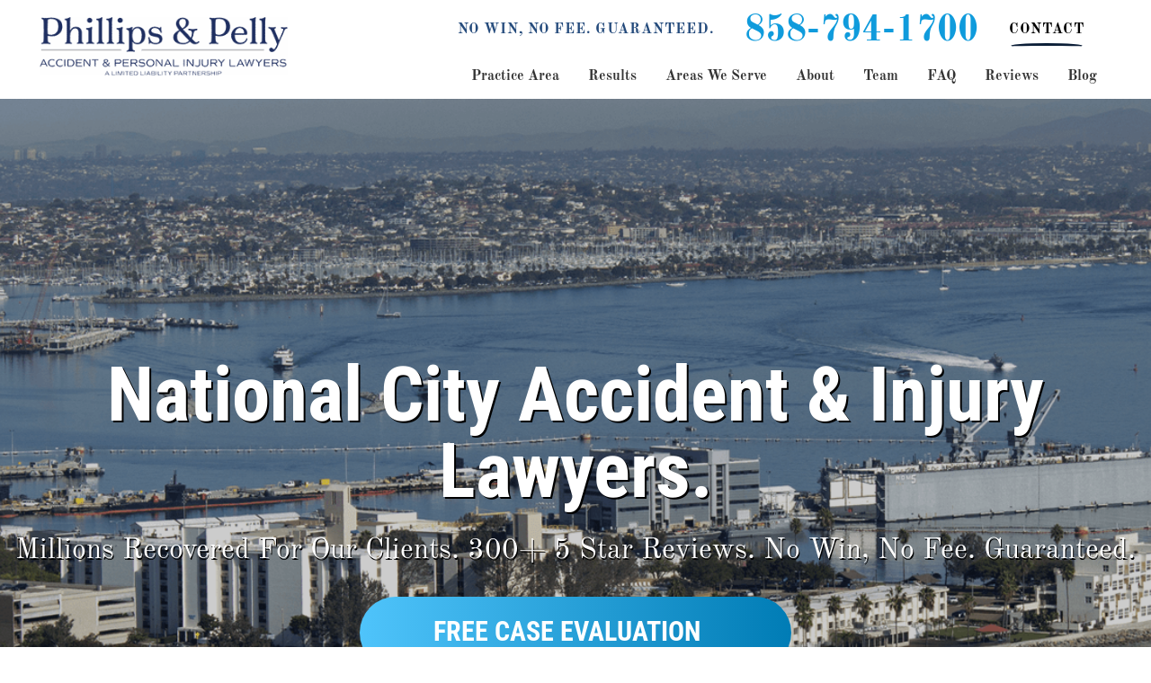

--- FILE ---
content_type: text/html; charset=UTF-8
request_url: https://sdinjury.com/national-city/
body_size: 49392
content:
<!doctype html>
<html lang="en-US">
<head> <script>
var gform;gform||(document.addEventListener("gform_main_scripts_loaded",function(){gform.scriptsLoaded=!0}),document.addEventListener("gform/theme/scripts_loaded",function(){gform.themeScriptsLoaded=!0}),window.addEventListener("DOMContentLoaded",function(){gform.domLoaded=!0}),gform={domLoaded:!1,scriptsLoaded:!1,themeScriptsLoaded:!1,isFormEditor:()=>"function"==typeof InitializeEditor,callIfLoaded:function(o){return!(!gform.domLoaded||!gform.scriptsLoaded||!gform.themeScriptsLoaded&&!gform.isFormEditor()||(gform.isFormEditor()&&console.warn("The use of gform.initializeOnLoaded() is deprecated in the form editor context and will be removed in Gravity Forms 3.1."),o(),0))},initializeOnLoaded:function(o){gform.callIfLoaded(o)||(document.addEventListener("gform_main_scripts_loaded",()=>{gform.scriptsLoaded=!0,gform.callIfLoaded(o)}),document.addEventListener("gform/theme/scripts_loaded",()=>{gform.themeScriptsLoaded=!0,gform.callIfLoaded(o)}),window.addEventListener("DOMContentLoaded",()=>{gform.domLoaded=!0,gform.callIfLoaded(o)}))},hooks:{action:{},filter:{}},addAction:function(o,r,e,t){gform.addHook("action",o,r,e,t)},addFilter:function(o,r,e,t){gform.addHook("filter",o,r,e,t)},doAction:function(o){gform.doHook("action",o,arguments)},applyFilters:function(o){return gform.doHook("filter",o,arguments)},removeAction:function(o,r){gform.removeHook("action",o,r)},removeFilter:function(o,r,e){gform.removeHook("filter",o,r,e)},addHook:function(o,r,e,t,n){null==gform.hooks[o][r]&&(gform.hooks[o][r]=[]);var d=gform.hooks[o][r];null==n&&(n=r+"_"+d.length),gform.hooks[o][r].push({tag:n,callable:e,priority:t=null==t?10:t})},doHook:function(r,o,e){var t;if(e=Array.prototype.slice.call(e,1),null!=gform.hooks[r][o]&&((o=gform.hooks[r][o]).sort(function(o,r){return o.priority-r.priority}),o.forEach(function(o){"function"!=typeof(t=o.callable)&&(t=window[t]),"action"==r?t.apply(null,e):e[0]=t.apply(null,e)})),"filter"==r)return e[0]},removeHook:function(o,r,t,n){var e;null!=gform.hooks[o][r]&&(e=(e=gform.hooks[o][r]).filter(function(o,r,e){return!!(null!=n&&n!=o.tag||null!=t&&t!=o.priority)}),gform.hooks[o][r]=e)}});
</script>
<meta charset="UTF-8"><script>if(navigator.userAgent.match(/MSIE|Internet Explorer/i)||navigator.userAgent.match(/Trident\/7\..*?rv:11/i)){var href=document.location.href;if(!href.match(/[?&]nowprocket/)){if(href.indexOf("?")==-1){if(href.indexOf("#")==-1){document.location.href=href+"?nowprocket=1"}else{document.location.href=href.replace("#","?nowprocket=1#")}}else{if(href.indexOf("#")==-1){document.location.href=href+"&nowprocket=1"}else{document.location.href=href.replace("#","&nowprocket=1#")}}}}</script><script>(()=>{class RocketLazyLoadScripts{constructor(){this.v="2.0.4",this.userEvents=["keydown","keyup","mousedown","mouseup","mousemove","mouseover","mouseout","touchmove","touchstart","touchend","touchcancel","wheel","click","dblclick","input"],this.attributeEvents=["onblur","onclick","oncontextmenu","ondblclick","onfocus","onmousedown","onmouseenter","onmouseleave","onmousemove","onmouseout","onmouseover","onmouseup","onmousewheel","onscroll","onsubmit"]}async t(){this.i(),this.o(),/iP(ad|hone)/.test(navigator.userAgent)&&this.h(),this.u(),this.l(this),this.m(),this.k(this),this.p(this),this._(),await Promise.all([this.R(),this.L()]),this.lastBreath=Date.now(),this.S(this),this.P(),this.D(),this.O(),this.M(),await this.C(this.delayedScripts.normal),await this.C(this.delayedScripts.defer),await this.C(this.delayedScripts.async),await this.T(),await this.F(),await this.j(),await this.A(),window.dispatchEvent(new Event("rocket-allScriptsLoaded")),this.everythingLoaded=!0,this.lastTouchEnd&&await new Promise(t=>setTimeout(t,500-Date.now()+this.lastTouchEnd)),this.I(),this.H(),this.U(),this.W()}i(){this.CSPIssue=sessionStorage.getItem("rocketCSPIssue"),document.addEventListener("securitypolicyviolation",t=>{this.CSPIssue||"script-src-elem"!==t.violatedDirective||"data"!==t.blockedURI||(this.CSPIssue=!0,sessionStorage.setItem("rocketCSPIssue",!0))},{isRocket:!0})}o(){window.addEventListener("pageshow",t=>{this.persisted=t.persisted,this.realWindowLoadedFired=!0},{isRocket:!0}),window.addEventListener("pagehide",()=>{this.onFirstUserAction=null},{isRocket:!0})}h(){let t;function e(e){t=e}window.addEventListener("touchstart",e,{isRocket:!0}),window.addEventListener("touchend",function i(o){o.changedTouches[0]&&t.changedTouches[0]&&Math.abs(o.changedTouches[0].pageX-t.changedTouches[0].pageX)<10&&Math.abs(o.changedTouches[0].pageY-t.changedTouches[0].pageY)<10&&o.timeStamp-t.timeStamp<200&&(window.removeEventListener("touchstart",e,{isRocket:!0}),window.removeEventListener("touchend",i,{isRocket:!0}),"INPUT"===o.target.tagName&&"text"===o.target.type||(o.target.dispatchEvent(new TouchEvent("touchend",{target:o.target,bubbles:!0})),o.target.dispatchEvent(new MouseEvent("mouseover",{target:o.target,bubbles:!0})),o.target.dispatchEvent(new PointerEvent("click",{target:o.target,bubbles:!0,cancelable:!0,detail:1,clientX:o.changedTouches[0].clientX,clientY:o.changedTouches[0].clientY})),event.preventDefault()))},{isRocket:!0})}q(t){this.userActionTriggered||("mousemove"!==t.type||this.firstMousemoveIgnored?"keyup"===t.type||"mouseover"===t.type||"mouseout"===t.type||(this.userActionTriggered=!0,this.onFirstUserAction&&this.onFirstUserAction()):this.firstMousemoveIgnored=!0),"click"===t.type&&t.preventDefault(),t.stopPropagation(),t.stopImmediatePropagation(),"touchstart"===this.lastEvent&&"touchend"===t.type&&(this.lastTouchEnd=Date.now()),"click"===t.type&&(this.lastTouchEnd=0),this.lastEvent=t.type,t.composedPath&&t.composedPath()[0].getRootNode()instanceof ShadowRoot&&(t.rocketTarget=t.composedPath()[0]),this.savedUserEvents.push(t)}u(){this.savedUserEvents=[],this.userEventHandler=this.q.bind(this),this.userEvents.forEach(t=>window.addEventListener(t,this.userEventHandler,{passive:!1,isRocket:!0})),document.addEventListener("visibilitychange",this.userEventHandler,{isRocket:!0})}U(){this.userEvents.forEach(t=>window.removeEventListener(t,this.userEventHandler,{passive:!1,isRocket:!0})),document.removeEventListener("visibilitychange",this.userEventHandler,{isRocket:!0}),this.savedUserEvents.forEach(t=>{(t.rocketTarget||t.target).dispatchEvent(new window[t.constructor.name](t.type,t))})}m(){const t="return false",e=Array.from(this.attributeEvents,t=>"data-rocket-"+t),i="["+this.attributeEvents.join("],[")+"]",o="[data-rocket-"+this.attributeEvents.join("],[data-rocket-")+"]",s=(e,i,o)=>{o&&o!==t&&(e.setAttribute("data-rocket-"+i,o),e["rocket"+i]=new Function("event",o),e.setAttribute(i,t))};new MutationObserver(t=>{for(const n of t)"attributes"===n.type&&(n.attributeName.startsWith("data-rocket-")||this.everythingLoaded?n.attributeName.startsWith("data-rocket-")&&this.everythingLoaded&&this.N(n.target,n.attributeName.substring(12)):s(n.target,n.attributeName,n.target.getAttribute(n.attributeName))),"childList"===n.type&&n.addedNodes.forEach(t=>{if(t.nodeType===Node.ELEMENT_NODE)if(this.everythingLoaded)for(const i of[t,...t.querySelectorAll(o)])for(const t of i.getAttributeNames())e.includes(t)&&this.N(i,t.substring(12));else for(const e of[t,...t.querySelectorAll(i)])for(const t of e.getAttributeNames())this.attributeEvents.includes(t)&&s(e,t,e.getAttribute(t))})}).observe(document,{subtree:!0,childList:!0,attributeFilter:[...this.attributeEvents,...e]})}I(){this.attributeEvents.forEach(t=>{document.querySelectorAll("[data-rocket-"+t+"]").forEach(e=>{this.N(e,t)})})}N(t,e){const i=t.getAttribute("data-rocket-"+e);i&&(t.setAttribute(e,i),t.removeAttribute("data-rocket-"+e))}k(t){Object.defineProperty(HTMLElement.prototype,"onclick",{get(){return this.rocketonclick||null},set(e){this.rocketonclick=e,this.setAttribute(t.everythingLoaded?"onclick":"data-rocket-onclick","this.rocketonclick(event)")}})}S(t){function e(e,i){let o=e[i];e[i]=null,Object.defineProperty(e,i,{get:()=>o,set(s){t.everythingLoaded?o=s:e["rocket"+i]=o=s}})}e(document,"onreadystatechange"),e(window,"onload"),e(window,"onpageshow");try{Object.defineProperty(document,"readyState",{get:()=>t.rocketReadyState,set(e){t.rocketReadyState=e},configurable:!0}),document.readyState="loading"}catch(t){console.log("WPRocket DJE readyState conflict, bypassing")}}l(t){this.originalAddEventListener=EventTarget.prototype.addEventListener,this.originalRemoveEventListener=EventTarget.prototype.removeEventListener,this.savedEventListeners=[],EventTarget.prototype.addEventListener=function(e,i,o){o&&o.isRocket||!t.B(e,this)&&!t.userEvents.includes(e)||t.B(e,this)&&!t.userActionTriggered||e.startsWith("rocket-")||t.everythingLoaded?t.originalAddEventListener.call(this,e,i,o):(t.savedEventListeners.push({target:this,remove:!1,type:e,func:i,options:o}),"mouseenter"!==e&&"mouseleave"!==e||t.originalAddEventListener.call(this,e,t.savedUserEvents.push,o))},EventTarget.prototype.removeEventListener=function(e,i,o){o&&o.isRocket||!t.B(e,this)&&!t.userEvents.includes(e)||t.B(e,this)&&!t.userActionTriggered||e.startsWith("rocket-")||t.everythingLoaded?t.originalRemoveEventListener.call(this,e,i,o):t.savedEventListeners.push({target:this,remove:!0,type:e,func:i,options:o})}}J(t,e){this.savedEventListeners=this.savedEventListeners.filter(i=>{let o=i.type,s=i.target||window;return e!==o||t!==s||(this.B(o,s)&&(i.type="rocket-"+o),this.$(i),!1)})}H(){EventTarget.prototype.addEventListener=this.originalAddEventListener,EventTarget.prototype.removeEventListener=this.originalRemoveEventListener,this.savedEventListeners.forEach(t=>this.$(t))}$(t){t.remove?this.originalRemoveEventListener.call(t.target,t.type,t.func,t.options):this.originalAddEventListener.call(t.target,t.type,t.func,t.options)}p(t){let e;function i(e){return t.everythingLoaded?e:e.split(" ").map(t=>"load"===t||t.startsWith("load.")?"rocket-jquery-load":t).join(" ")}function o(o){function s(e){const s=o.fn[e];o.fn[e]=o.fn.init.prototype[e]=function(){return this[0]===window&&t.userActionTriggered&&("string"==typeof arguments[0]||arguments[0]instanceof String?arguments[0]=i(arguments[0]):"object"==typeof arguments[0]&&Object.keys(arguments[0]).forEach(t=>{const e=arguments[0][t];delete arguments[0][t],arguments[0][i(t)]=e})),s.apply(this,arguments),this}}if(o&&o.fn&&!t.allJQueries.includes(o)){const e={DOMContentLoaded:[],"rocket-DOMContentLoaded":[]};for(const t in e)document.addEventListener(t,()=>{e[t].forEach(t=>t())},{isRocket:!0});o.fn.ready=o.fn.init.prototype.ready=function(i){function s(){parseInt(o.fn.jquery)>2?setTimeout(()=>i.bind(document)(o)):i.bind(document)(o)}return"function"==typeof i&&(t.realDomReadyFired?!t.userActionTriggered||t.fauxDomReadyFired?s():e["rocket-DOMContentLoaded"].push(s):e.DOMContentLoaded.push(s)),o([])},s("on"),s("one"),s("off"),t.allJQueries.push(o)}e=o}t.allJQueries=[],o(window.jQuery),Object.defineProperty(window,"jQuery",{get:()=>e,set(t){o(t)}})}P(){const t=new Map;document.write=document.writeln=function(e){const i=document.currentScript,o=document.createRange(),s=i.parentElement;let n=t.get(i);void 0===n&&(n=i.nextSibling,t.set(i,n));const c=document.createDocumentFragment();o.setStart(c,0),c.appendChild(o.createContextualFragment(e)),s.insertBefore(c,n)}}async R(){return new Promise(t=>{this.userActionTriggered?t():this.onFirstUserAction=t})}async L(){return new Promise(t=>{document.addEventListener("DOMContentLoaded",()=>{this.realDomReadyFired=!0,t()},{isRocket:!0})})}async j(){return this.realWindowLoadedFired?Promise.resolve():new Promise(t=>{window.addEventListener("load",t,{isRocket:!0})})}M(){this.pendingScripts=[];this.scriptsMutationObserver=new MutationObserver(t=>{for(const e of t)e.addedNodes.forEach(t=>{"SCRIPT"!==t.tagName||t.noModule||t.isWPRocket||this.pendingScripts.push({script:t,promise:new Promise(e=>{const i=()=>{const i=this.pendingScripts.findIndex(e=>e.script===t);i>=0&&this.pendingScripts.splice(i,1),e()};t.addEventListener("load",i,{isRocket:!0}),t.addEventListener("error",i,{isRocket:!0}),setTimeout(i,1e3)})})})}),this.scriptsMutationObserver.observe(document,{childList:!0,subtree:!0})}async F(){await this.X(),this.pendingScripts.length?(await this.pendingScripts[0].promise,await this.F()):this.scriptsMutationObserver.disconnect()}D(){this.delayedScripts={normal:[],async:[],defer:[]},document.querySelectorAll("script[type$=rocketlazyloadscript]").forEach(t=>{t.hasAttribute("data-rocket-src")?t.hasAttribute("async")&&!1!==t.async?this.delayedScripts.async.push(t):t.hasAttribute("defer")&&!1!==t.defer||"module"===t.getAttribute("data-rocket-type")?this.delayedScripts.defer.push(t):this.delayedScripts.normal.push(t):this.delayedScripts.normal.push(t)})}async _(){await this.L();let t=[];document.querySelectorAll("script[type$=rocketlazyloadscript][data-rocket-src]").forEach(e=>{let i=e.getAttribute("data-rocket-src");if(i&&!i.startsWith("data:")){i.startsWith("//")&&(i=location.protocol+i);try{const o=new URL(i).origin;o!==location.origin&&t.push({src:o,crossOrigin:e.crossOrigin||"module"===e.getAttribute("data-rocket-type")})}catch(t){}}}),t=[...new Map(t.map(t=>[JSON.stringify(t),t])).values()],this.Y(t,"preconnect")}async G(t){if(await this.K(),!0!==t.noModule||!("noModule"in HTMLScriptElement.prototype))return new Promise(e=>{let i;function o(){(i||t).setAttribute("data-rocket-status","executed"),e()}try{if(navigator.userAgent.includes("Firefox/")||""===navigator.vendor||this.CSPIssue)i=document.createElement("script"),[...t.attributes].forEach(t=>{let e=t.nodeName;"type"!==e&&("data-rocket-type"===e&&(e="type"),"data-rocket-src"===e&&(e="src"),i.setAttribute(e,t.nodeValue))}),t.text&&(i.text=t.text),t.nonce&&(i.nonce=t.nonce),i.hasAttribute("src")?(i.addEventListener("load",o,{isRocket:!0}),i.addEventListener("error",()=>{i.setAttribute("data-rocket-status","failed-network"),e()},{isRocket:!0}),setTimeout(()=>{i.isConnected||e()},1)):(i.text=t.text,o()),i.isWPRocket=!0,t.parentNode.replaceChild(i,t);else{const i=t.getAttribute("data-rocket-type"),s=t.getAttribute("data-rocket-src");i?(t.type=i,t.removeAttribute("data-rocket-type")):t.removeAttribute("type"),t.addEventListener("load",o,{isRocket:!0}),t.addEventListener("error",i=>{this.CSPIssue&&i.target.src.startsWith("data:")?(console.log("WPRocket: CSP fallback activated"),t.removeAttribute("src"),this.G(t).then(e)):(t.setAttribute("data-rocket-status","failed-network"),e())},{isRocket:!0}),s?(t.fetchPriority="high",t.removeAttribute("data-rocket-src"),t.src=s):t.src="data:text/javascript;base64,"+window.btoa(unescape(encodeURIComponent(t.text)))}}catch(i){t.setAttribute("data-rocket-status","failed-transform"),e()}});t.setAttribute("data-rocket-status","skipped")}async C(t){const e=t.shift();return e?(e.isConnected&&await this.G(e),this.C(t)):Promise.resolve()}O(){this.Y([...this.delayedScripts.normal,...this.delayedScripts.defer,...this.delayedScripts.async],"preload")}Y(t,e){this.trash=this.trash||[];let i=!0;var o=document.createDocumentFragment();t.forEach(t=>{const s=t.getAttribute&&t.getAttribute("data-rocket-src")||t.src;if(s&&!s.startsWith("data:")){const n=document.createElement("link");n.href=s,n.rel=e,"preconnect"!==e&&(n.as="script",n.fetchPriority=i?"high":"low"),t.getAttribute&&"module"===t.getAttribute("data-rocket-type")&&(n.crossOrigin=!0),t.crossOrigin&&(n.crossOrigin=t.crossOrigin),t.integrity&&(n.integrity=t.integrity),t.nonce&&(n.nonce=t.nonce),o.appendChild(n),this.trash.push(n),i=!1}}),document.head.appendChild(o)}W(){this.trash.forEach(t=>t.remove())}async T(){try{document.readyState="interactive"}catch(t){}this.fauxDomReadyFired=!0;try{await this.K(),this.J(document,"readystatechange"),document.dispatchEvent(new Event("rocket-readystatechange")),await this.K(),document.rocketonreadystatechange&&document.rocketonreadystatechange(),await this.K(),this.J(document,"DOMContentLoaded"),document.dispatchEvent(new Event("rocket-DOMContentLoaded")),await this.K(),this.J(window,"DOMContentLoaded"),window.dispatchEvent(new Event("rocket-DOMContentLoaded"))}catch(t){console.error(t)}}async A(){try{document.readyState="complete"}catch(t){}try{await this.K(),this.J(document,"readystatechange"),document.dispatchEvent(new Event("rocket-readystatechange")),await this.K(),document.rocketonreadystatechange&&document.rocketonreadystatechange(),await this.K(),this.J(window,"load"),window.dispatchEvent(new Event("rocket-load")),await this.K(),window.rocketonload&&window.rocketonload(),await this.K(),this.allJQueries.forEach(t=>t(window).trigger("rocket-jquery-load")),await this.K(),this.J(window,"pageshow");const t=new Event("rocket-pageshow");t.persisted=this.persisted,window.dispatchEvent(t),await this.K(),window.rocketonpageshow&&window.rocketonpageshow({persisted:this.persisted})}catch(t){console.error(t)}}async K(){Date.now()-this.lastBreath>45&&(await this.X(),this.lastBreath=Date.now())}async X(){return document.hidden?new Promise(t=>setTimeout(t)):new Promise(t=>requestAnimationFrame(t))}B(t,e){return e===document&&"readystatechange"===t||(e===document&&"DOMContentLoaded"===t||(e===window&&"DOMContentLoaded"===t||(e===window&&"load"===t||e===window&&"pageshow"===t)))}static run(){(new RocketLazyLoadScripts).t()}}RocketLazyLoadScripts.run()})();</script>
	
    <meta name="viewport" content="width=device-width, initial-scale=1, shrink-to-fit=no">
	<meta name="facebook-domain-verification" content="cr7vpvftl4prnwdckhrxka0yx1fw5l" />
	<title>National City | Phillips &amp; Pelly</title>
<style id="wpr-usedcss">@font-face{font-family:'Old Standard TT';font-style:normal;font-weight:400;font-display:swap;src:url(https://fonts.gstatic.com/s/oldstandardtt/v22/MwQubh3o1vLImiwAVvYawgcf2eVeqlq4.woff2) format('woff2');unicode-range:U+0000-00FF,U+0131,U+0152-0153,U+02BB-02BC,U+02C6,U+02DA,U+02DC,U+0304,U+0308,U+0329,U+2000-206F,U+20AC,U+2122,U+2191,U+2193,U+2212,U+2215,U+FEFF,U+FFFD}@font-face{font-family:'Old Standard TT';font-style:normal;font-weight:700;font-display:swap;src:url(https://fonts.gstatic.com/s/oldstandardtt/v22/MwQrbh3o1vLImiwAVvYawgcf2eVWEX-tS1Zf.woff2) format('woff2');unicode-range:U+0000-00FF,U+0131,U+0152-0153,U+02BB-02BC,U+02C6,U+02DA,U+02DC,U+0304,U+0308,U+0329,U+2000-206F,U+20AC,U+2122,U+2191,U+2193,U+2212,U+2215,U+FEFF,U+FFFD}@font-face{font-display:swap;font-family:'Roboto Condensed';font-style:normal;font-weight:300;src:url(https://fonts.gstatic.com/s/robotocondensed/v31/ieVl2ZhZI2eCN5jzbjEETS9weq8-19K7DQ.woff2) format('woff2');unicode-range:U+0000-00FF,U+0131,U+0152-0153,U+02BB-02BC,U+02C6,U+02DA,U+02DC,U+0304,U+0308,U+0329,U+2000-206F,U+20AC,U+2122,U+2191,U+2193,U+2212,U+2215,U+FEFF,U+FFFD}@font-face{font-display:swap;font-family:'Roboto Condensed';font-style:normal;font-weight:400;src:url(https://fonts.gstatic.com/s/robotocondensed/v31/ieVl2ZhZI2eCN5jzbjEETS9weq8-19K7DQ.woff2) format('woff2');unicode-range:U+0000-00FF,U+0131,U+0152-0153,U+02BB-02BC,U+02C6,U+02DA,U+02DC,U+0304,U+0308,U+0329,U+2000-206F,U+20AC,U+2122,U+2191,U+2193,U+2212,U+2215,U+FEFF,U+FFFD}@font-face{font-display:swap;font-family:'Roboto Condensed';font-style:normal;font-weight:700;src:url(https://fonts.gstatic.com/s/robotocondensed/v31/ieVl2ZhZI2eCN5jzbjEETS9weq8-19K7DQ.woff2) format('woff2');unicode-range:U+0000-00FF,U+0131,U+0152-0153,U+02BB-02BC,U+02C6,U+02DA,U+02DC,U+0304,U+0308,U+0329,U+2000-206F,U+20AC,U+2122,U+2191,U+2193,U+2212,U+2215,U+FEFF,U+FFFD}img:is([sizes=auto i],[sizes^="auto," i]){contain-intrinsic-size:3000px 1500px}img.emoji{display:inline!important;border:none!important;box-shadow:none!important;height:1em!important;width:1em!important;margin:0 .07em!important;vertical-align:-.1em!important;background:0 0!important;padding:0!important}:root{--blue:#007bff;--indigo:#6610f2;--purple:#6f42c1;--pink:#e83e8c;--red:#dc3545;--orange:#fd7e14;--yellow:#ffc107;--green:#28a745;--teal:#20c997;--cyan:#17a2b8;--white:#fff;--gray:#6c757d;--gray-dark:#343a40;--primary:#007bff;--secondary:#6c757d;--success:#28a745;--info:#17a2b8;--warning:#ffc107;--danger:#dc3545;--light:#f8f9fa;--dark:#343a40;--breakpoint-xs:0;--breakpoint-sm:576px;--breakpoint-md:768px;--breakpoint-lg:992px;--breakpoint-xl:1200px;--font-family-sans-serif:-apple-system,BlinkMacSystemFont,"Segoe UI",Roboto,"Helvetica Neue",Arial,sans-serif,"Apple Color Emoji","Segoe UI Emoji","Segoe UI Symbol";--font-family-monospace:SFMono-Regular,Menlo,Monaco,Consolas,"Liberation Mono","Courier New",monospace}*,::after,::before{box-sizing:border-box}html{font-family:sans-serif;line-height:1.15;-webkit-text-size-adjust:100%;-ms-text-size-adjust:100%;-ms-overflow-style:scrollbar;-webkit-tap-highlight-color:transparent}@-ms-viewport{width:device-width}footer,header,main,nav,section{display:block}body{margin:0;font-family:-apple-system,BlinkMacSystemFont,"Segoe UI",Roboto,"Helvetica Neue",Arial,sans-serif,"Apple Color Emoji","Segoe UI Emoji","Segoe UI Symbol";font-size:1rem;font-weight:400;line-height:1.5;color:#212529;text-align:left;background-color:#fff}[tabindex="-1"]:focus{outline:0!important}h1,h2,h3,h4,h5,h6{margin-top:0;margin-bottom:.5rem}p{margin-top:0;margin-bottom:1rem}address{margin-bottom:1rem;font-style:normal;line-height:inherit}dl,ul{margin-top:0;margin-bottom:1rem}ul ul{margin-bottom:0}strong{font-weight:bolder}a{color:#007bff;text-decoration:none;background-color:transparent;-webkit-text-decoration-skip:objects}a:hover{color:#0056b3;text-decoration:underline}a:not([href]):not([tabindex]){color:inherit;text-decoration:none}a:not([href]):not([tabindex]):focus,a:not([href]):not([tabindex]):hover{color:inherit;text-decoration:none}a:not([href]):not([tabindex]):focus{outline:0}img{vertical-align:middle;border-style:none}svg:not(:root){overflow:hidden}table{border-collapse:collapse}caption{padding-top:.75rem;padding-bottom:.75rem;color:#6c757d;text-align:left;caption-side:bottom}th{text-align:inherit}label{display:inline-block;margin-bottom:.5rem}button{border-radius:0}button:focus{outline:dotted 1px;outline:-webkit-focus-ring-color auto 5px}button,input,optgroup,select,textarea{margin:0;font-family:inherit;font-size:inherit;line-height:inherit}[type=reset],[type=submit],button,html [type=button]{-webkit-appearance:button}[type=button]::-moz-focus-inner,[type=reset]::-moz-focus-inner,[type=submit]::-moz-focus-inner,button::-moz-focus-inner{padding:0;border-style:none}input[type=checkbox],input[type=radio]{box-sizing:border-box;padding:0}input[type=date],input[type=datetime-local],input[type=time]{-webkit-appearance:listbox}textarea{overflow:auto;resize:vertical}fieldset{min-width:0;padding:0;margin:0;border:0}legend{display:block;width:100%;max-width:100%;padding:0;margin-bottom:.5rem;font-size:1.5rem;line-height:inherit;color:inherit;white-space:normal}[type=search]{outline-offset:-2px;-webkit-appearance:none}[type=search]::-webkit-search-cancel-button,[type=search]::-webkit-search-decoration{-webkit-appearance:none}::-webkit-file-upload-button{font:inherit;-webkit-appearance:button}[hidden]{display:none!important}h1,h2,h3,h4,h5,h6{margin-bottom:.5rem;font-family:inherit;font-weight:500;line-height:1.2;color:inherit}h1{font-size:2.5rem}h2{font-size:2rem}h3{font-size:1.75rem}h4{font-size:1.5rem}h5{font-size:1.25rem}h6{font-size:1rem}hr{margin-top:1rem;margin-bottom:1rem;border:0;border-top:1px solid rgba(0,0,0,.1)}code{font-family:SFMono-Regular,Menlo,Monaco,Consolas,"Liberation Mono","Courier New",monospace}code{font-size:87.5%;color:#e83e8c;word-break:break-word}a>code{color:inherit}.container{width:100%;padding-right:15px;padding-left:15px;margin-right:auto;margin-left:auto}@media(min-width:576px){.container{max-width:540px}}@media(min-width:768px){.container{max-width:720px}}@media(min-width:992px){.container{max-width:960px}}@media(min-width:1200px){.container{max-width:1140px}}.container-fluid{width:100%;padding-right:15px;padding-left:15px;margin-right:auto;margin-left:auto}.row{display:-webkit-box;display:-ms-flexbox;display:flex;-ms-flex-wrap:wrap;flex-wrap:wrap;margin-right:-15px;margin-left:-15px}.col-lg-12,.col-lg-6,.col-md-12,.col-md-3,.col-md-4,.col-md-6,.col-md-8,.col-md-9,.col-xl-3,.col-xl-4,.col-xl-8{position:relative;width:100%;min-height:1px;padding-right:15px;padding-left:15px}@media(min-width:768px){.col-md-3{-webkit-box-flex:0;-ms-flex:0 0 25%;flex:0 0 25%;max-width:25%}.col-md-4{-webkit-box-flex:0;-ms-flex:0 0 33.333333%;flex:0 0 33.333333%;max-width:33.333333%}.col-md-6{-webkit-box-flex:0;-ms-flex:0 0 50%;flex:0 0 50%;max-width:50%}.col-md-8{-webkit-box-flex:0;-ms-flex:0 0 66.666667%;flex:0 0 66.666667%;max-width:66.666667%}.col-md-9{-webkit-box-flex:0;-ms-flex:0 0 75%;flex:0 0 75%;max-width:75%}.col-md-12{-webkit-box-flex:0;-ms-flex:0 0 100%;flex:0 0 100%;max-width:100%}}@media(min-width:992px){.col-lg-6{-webkit-box-flex:0;-ms-flex:0 0 50%;flex:0 0 50%;max-width:50%}.col-lg-12{-webkit-box-flex:0;-ms-flex:0 0 100%;flex:0 0 100%;max-width:100%}}@media(min-width:1200px){.col-xl-3{-webkit-box-flex:0;-ms-flex:0 0 25%;flex:0 0 25%;max-width:25%}.col-xl-4{-webkit-box-flex:0;-ms-flex:0 0 33.333333%;flex:0 0 33.333333%;max-width:33.333333%}.col-xl-8{-webkit-box-flex:0;-ms-flex:0 0 66.666667%;flex:0 0 66.666667%;max-width:66.666667%}}.fade{opacity:0;transition:opacity .15s linear}.fade.show{opacity:1}.collapse{display:none}.collapse.show{display:block}tr.collapse.show{display:table-row}tbody.collapse.show{display:table-row-group}.collapsing{position:relative;height:0;overflow:hidden;transition:height .35s ease}.nav{display:-webkit-box;display:-ms-flexbox;display:flex;-ms-flex-wrap:wrap;flex-wrap:wrap;padding-left:0;margin-bottom:0;list-style:none}.nav-link{display:block;padding:.5rem 1rem}.nav-link:focus,.nav-link:hover{text-decoration:none}.nav-link.disabled{color:#6c757d}.navbar{position:relative;display:-webkit-box;display:-ms-flexbox;display:flex;-ms-flex-wrap:wrap;flex-wrap:wrap;-webkit-box-align:center;-ms-flex-align:center;align-items:center;-webkit-box-pack:justify;-ms-flex-pack:justify;justify-content:space-between;padding:.5rem 1rem}.navbar>.container,.navbar>.container-fluid{display:-webkit-box;display:-ms-flexbox;display:flex;-ms-flex-wrap:wrap;flex-wrap:wrap;-webkit-box-align:center;-ms-flex-align:center;align-items:center;-webkit-box-pack:justify;-ms-flex-pack:justify;justify-content:space-between}.navbar-nav{display:-webkit-box;display:-ms-flexbox;display:flex;-webkit-box-orient:vertical;-webkit-box-direction:normal;-ms-flex-direction:column;flex-direction:column;padding-left:0;margin-bottom:0;list-style:none}.navbar-nav .nav-link{padding-right:0;padding-left:0}.navbar-nav .dropdown-menu{position:static;float:none}.navbar-collapse{-ms-flex-preferred-size:100%;flex-basis:100%;-webkit-box-flex:1;-ms-flex-positive:1;flex-grow:1;-webkit-box-align:center;-ms-flex-align:center;align-items:center}.navbar-toggler{padding:.25rem .75rem;font-size:1.25rem;line-height:1;background-color:transparent;border:1px solid transparent;border-radius:.25rem}.navbar-toggler:focus,.navbar-toggler:hover{text-decoration:none}.navbar-toggler:not(:disabled):not(.disabled){cursor:pointer}@media(max-width:1199.98px){.navbar-expand-xl>.container,.navbar-expand-xl>.container-fluid{padding-right:0;padding-left:0}}@media(min-width:1200px){.navbar-expand-xl{-webkit-box-orient:horizontal;-webkit-box-direction:normal;-ms-flex-flow:row nowrap;flex-flow:row nowrap;-webkit-box-pack:start;-ms-flex-pack:start;justify-content:flex-start}.navbar-expand-xl .navbar-nav{-webkit-box-orient:horizontal;-webkit-box-direction:normal;-ms-flex-direction:row;flex-direction:row}.navbar-expand-xl .navbar-nav .dropdown-menu{position:absolute}.navbar-expand-xl .navbar-nav .dropdown-menu-right{right:0;left:auto}.navbar-expand-xl .navbar-nav .nav-link{padding-right:.5rem;padding-left:.5rem}.navbar-expand-xl>.container,.navbar-expand-xl>.container-fluid{-ms-flex-wrap:nowrap;flex-wrap:nowrap}.navbar-expand-xl .navbar-collapse{display:-webkit-box!important;display:-ms-flexbox!important;display:flex!important;-ms-flex-preferred-size:auto;flex-basis:auto}.navbar-expand-xl .navbar-toggler{display:none}.navbar-expand-xl .dropup .dropdown-menu{top:auto;bottom:100%}}.navbar-light .navbar-nav .nav-link{color:rgba(0,0,0,.5)}.navbar-light .navbar-nav .nav-link:focus,.navbar-light .navbar-nav .nav-link:hover{color:rgba(0,0,0,.7)}.navbar-light .navbar-nav .nav-link.disabled{color:rgba(0,0,0,.3)}.navbar-light .navbar-nav .active>.nav-link,.navbar-light .navbar-nav .nav-link.active,.navbar-light .navbar-nav .nav-link.show,.navbar-light .navbar-nav .show>.nav-link{color:rgba(0,0,0,.9)}.navbar-light .navbar-toggler{color:rgba(0,0,0,.5);border-color:rgba(0,0,0,.1)}.card-header{padding:.75rem 1.25rem;margin-bottom:0;background-color:rgba(0,0,0,.03);border-bottom:1px solid rgba(0,0,0,.125)}.card-header:first-child{border-radius:calc(.25rem - 1px) calc(.25rem - 1px) 0 0}.card-header+.list-group .list-group-item:first-child{border-top:0}.breadcrumb{display:-webkit-box;display:-ms-flexbox;display:flex;-ms-flex-wrap:wrap;flex-wrap:wrap;padding:.75rem 1rem;margin-bottom:1rem;list-style:none;background-color:#e9ecef;border-radius:.25rem}.progress{display:-webkit-box;display:-ms-flexbox;display:flex;height:1rem;overflow:hidden;font-size:.75rem;background-color:#e9ecef;border-radius:.25rem}.media{display:-webkit-box;display:-ms-flexbox;display:flex;-webkit-box-align:start;-ms-flex-align:start;align-items:flex-start}.list-group{display:-webkit-box;display:-ms-flexbox;display:flex;-webkit-box-orient:vertical;-webkit-box-direction:normal;-ms-flex-direction:column;flex-direction:column;padding-left:0;margin-bottom:0}.list-group-item{position:relative;display:block;padding:.75rem 1.25rem;margin-bottom:-1px;background-color:#fff;border:1px solid rgba(0,0,0,.125)}.list-group-item:first-child{border-top-left-radius:.25rem;border-top-right-radius:.25rem}.list-group-item:last-child{margin-bottom:0;border-bottom-right-radius:.25rem;border-bottom-left-radius:.25rem}.list-group-item:focus,.list-group-item:hover{z-index:1;text-decoration:none}.list-group-item.disabled,.list-group-item:disabled{color:#6c757d;background-color:#fff}.list-group-item.active{z-index:2;color:#fff;background-color:#007bff;border-color:#007bff}.close{float:right;font-size:1.5rem;font-weight:700;line-height:1;color:#000;text-shadow:0 1px 0 #fff;opacity:.5}.close:focus,.close:hover{color:#000;text-decoration:none;opacity:.75}.close:not(:disabled):not(.disabled){cursor:pointer}button.close{padding:0;background-color:transparent;border:0;-webkit-appearance:none}.modal-open{overflow:hidden}.modal{position:fixed;top:0;right:0;bottom:0;left:0;z-index:1050;display:none;overflow:hidden;outline:0}.modal-open .modal{overflow-x:hidden;overflow-y:auto}.modal-dialog{position:relative;width:auto;margin:.5rem;pointer-events:none}.modal.fade .modal-dialog{transition:-webkit-transform .3s ease-out;transition:transform .3s ease-out;transition:transform .3s ease-out,-webkit-transform .3s ease-out;-webkit-transform:translate(0,-25%);transform:translate(0,-25%)}.modal.show .modal-dialog{-webkit-transform:translate(0,0);transform:translate(0,0)}.modal-backdrop{position:fixed;top:0;right:0;bottom:0;left:0;z-index:1040;background-color:#000}.modal-backdrop.fade{opacity:0}.modal-backdrop.show{opacity:.5}.modal-scrollbar-measure{position:absolute;top:-9999px;width:50px;height:50px;overflow:scroll}@media(min-width:576px){.modal-dialog{max-width:500px;margin:1.75rem auto}}.popover{position:absolute;top:0;left:0;z-index:1060;display:block;max-width:276px;font-family:-apple-system,BlinkMacSystemFont,"Segoe UI",Roboto,"Helvetica Neue",Arial,sans-serif,"Apple Color Emoji","Segoe UI Emoji","Segoe UI Symbol";font-style:normal;font-weight:400;line-height:1.5;text-align:left;text-align:start;text-decoration:none;text-shadow:none;text-transform:none;letter-spacing:normal;word-break:normal;word-spacing:normal;white-space:normal;line-break:auto;font-size:.875rem;word-wrap:break-word;background-color:#fff;background-clip:padding-box;border:1px solid rgba(0,0,0,.2);border-radius:.3rem}.popover .arrow{position:absolute;display:block;width:1rem;height:.5rem;margin:0 .3rem}.popover .arrow::after,.popover .arrow::before{position:absolute;display:block;content:"";border-color:transparent;border-style:solid}.popover-header{padding:.5rem .75rem;margin-bottom:0;font-size:1rem;color:inherit;background-color:#f7f7f7;border-bottom:1px solid #ebebeb;border-top-left-radius:calc(.3rem - 1px);border-top-right-radius:calc(.3rem - 1px)}.popover-header:empty{display:none}.popover-body{padding:.5rem .75rem;color:#212529}.carousel{position:relative}.carousel-item{position:relative;display:none;-webkit-box-align:center;-ms-flex-align:center;align-items:center;width:100%;transition:-webkit-transform .6s ease;transition:transform .6s ease;transition:transform .6s ease,-webkit-transform .6s ease;-webkit-backface-visibility:hidden;backface-visibility:hidden;-webkit-perspective:1000px;perspective:1000px}.carousel-item-next,.carousel-item-prev,.carousel-item.active{display:block}.carousel-item-next,.carousel-item-prev{position:absolute;top:0}.carousel-item-next.carousel-item-left,.carousel-item-prev.carousel-item-right{-webkit-transform:translateX(0);transform:translateX(0)}@supports((-webkit-transform-style:preserve-3d) or(transform-style:preserve-3d)){.carousel-item-next.carousel-item-left,.carousel-item-prev.carousel-item-right{-webkit-transform:translate3d(0,0,0);transform:translate3d(0,0,0)}}.active.carousel-item-right,.carousel-item-next{-webkit-transform:translateX(100%);transform:translateX(100%)}@supports((-webkit-transform-style:preserve-3d) or(transform-style:preserve-3d)){.active.carousel-item-right,.carousel-item-next{-webkit-transform:translate3d(100%,0,0);transform:translate3d(100%,0,0)}}.active.carousel-item-left,.carousel-item-prev{-webkit-transform:translateX(-100%);transform:translateX(-100%)}@supports((-webkit-transform-style:preserve-3d) or(transform-style:preserve-3d)){.active.carousel-item-left,.carousel-item-prev{-webkit-transform:translate3d(-100%,0,0);transform:translate3d(-100%,0,0)}}.carousel-indicators{position:absolute;right:0;bottom:10px;left:0;z-index:15;display:-webkit-box;display:-ms-flexbox;display:flex;-webkit-box-pack:center;-ms-flex-pack:center;justify-content:center;padding-left:0;margin-right:15%;margin-left:15%;list-style:none}.carousel-indicators li{position:relative;-webkit-box-flex:0;-ms-flex:0 1 auto;flex:0 1 auto;width:30px;height:3px;margin-right:3px;margin-left:3px;text-indent:-999px;background-color:rgba(255,255,255,.5)}.carousel-indicators li::before{position:absolute;top:-10px;left:0;display:inline-block;width:100%;height:10px;content:""}.carousel-indicators li::after{position:absolute;bottom:-10px;left:0;display:inline-block;width:100%;height:10px;content:""}.carousel-indicators .active{background-color:#fff}.border{border:1px solid #dee2e6!important}.position-static{position:static!important}@supports((position:-webkit-sticky) or(position:sticky)){.sticky-top{position:-webkit-sticky;position:sticky;top:0;z-index:1020}}.visible{visibility:visible!important}.invisible{visibility:hidden!important}@media print{*,::after,::before{text-shadow:none!important;box-shadow:none!important}a:not(.btn){text-decoration:underline}img,tr{page-break-inside:avoid}h2,h3,p{orphans:3;widows:3}h2,h3{page-break-after:avoid}@page{size:a3}body{min-width:992px!important}.container{min-width:992px!important}.navbar{display:none}}.slick-slider{position:relative;display:block;box-sizing:border-box;-webkit-user-select:none;-moz-user-select:none;-ms-user-select:none;user-select:none;-webkit-touch-callout:none;-khtml-user-select:none;-ms-touch-action:pan-y;touch-action:pan-y;-webkit-tap-highlight-color:transparent}.slick-list{position:relative;display:block;overflow:hidden;margin:0;padding:0}.slick-list:focus{outline:0}.slick-list.dragging{cursor:pointer;cursor:hand}.slick-slider .slick-list,.slick-slider .slick-track{-webkit-transform:translate3d(0,0,0);-moz-transform:translate3d(0,0,0);-ms-transform:translate3d(0,0,0);-o-transform:translate3d(0,0,0);transform:translate3d(0,0,0)}.slick-track{position:relative;top:0;left:0;display:block;margin-left:auto;margin-right:auto}.slick-track:after,.slick-track:before{display:table;content:''}.slick-track:after{clear:both}.slick-loading .slick-track{visibility:hidden}.slick-slide{display:none;float:left;height:100%;min-height:1px}[dir=rtl] .slick-slide{float:right}.slick-slide img{display:block}.slick-slide.slick-loading img{display:none}.slick-slide.dragging img{pointer-events:none}.slick-initialized .slick-slide{display:block}.slick-loading .slick-slide{visibility:hidden}.slick-vertical .slick-slide{display:block;height:auto;border:1px solid transparent}.slick-arrow.slick-hidden{display:none}.slick-dots li:before,.slick-initialized .slick-slide:before{display:none}.animated{-webkit-animation-duration:1s;animation-duration:1s;-webkit-animation-fill-mode:both;animation-fill-mode:both}@-webkit-keyframes swing{20%{-webkit-transform:rotate(15deg);transform:rotate(15deg)}40%{-webkit-transform:rotate(-10deg);transform:rotate(-10deg)}60%{-webkit-transform:rotate(5deg);transform:rotate(5deg)}80%{-webkit-transform:rotate(-5deg);transform:rotate(-5deg)}to{-webkit-transform:rotate(0);transform:rotate(0)}}@keyframes swing{20%{-webkit-transform:rotate(15deg);transform:rotate(15deg)}40%{-webkit-transform:rotate(-10deg);transform:rotate(-10deg)}60%{-webkit-transform:rotate(5deg);transform:rotate(5deg)}80%{-webkit-transform:rotate(-5deg);transform:rotate(-5deg)}to{-webkit-transform:rotate(0);transform:rotate(0)}}.swing{-webkit-transform-origin:top center;transform-origin:top center;-webkit-animation-name:swing;animation-name:swing}@-webkit-keyframes fadeIn{0%{opacity:0}to{opacity:1}}@keyframes fadeIn{0%{opacity:0}to{opacity:1}}.fadeIn{-webkit-animation-name:fadeIn;animation-name:fadeIn}@-webkit-keyframes fadeInUp{0%{opacity:0;-webkit-transform:translate3d(0,100%,0);transform:translate3d(0,100%,0)}to{opacity:1;-webkit-transform:none;transform:none}}@keyframes fadeInUp{0%{opacity:0;-webkit-transform:translate3d(0,100%,0);transform:translate3d(0,100%,0)}to{opacity:1;-webkit-transform:none;transform:none}}.fadeInUp{-webkit-animation-name:fadeInUp;animation-name:fadeInUp}@-webkit-keyframes flip{0%{-webkit-transform:perspective(400px) rotateY(-1turn);transform:perspective(400px) rotateY(-1turn)}0%,40%{-webkit-animation-timing-function:ease-out;animation-timing-function:ease-out}40%{-webkit-transform:perspective(400px) translateZ(150px) rotateY(-190deg);transform:perspective(400px) translateZ(150px) rotateY(-190deg)}50%{-webkit-transform:perspective(400px) translateZ(150px) rotateY(-170deg);transform:perspective(400px) translateZ(150px) rotateY(-170deg)}50%,80%{-webkit-animation-timing-function:ease-in;animation-timing-function:ease-in}80%{-webkit-transform:perspective(400px) scale3d(.95,.95,.95);transform:perspective(400px) scale3d(.95,.95,.95)}to{-webkit-transform:perspective(400px);transform:perspective(400px);-webkit-animation-timing-function:ease-in;animation-timing-function:ease-in}}@keyframes flip{0%{-webkit-transform:perspective(400px) rotateY(-1turn);transform:perspective(400px) rotateY(-1turn)}0%,40%{-webkit-animation-timing-function:ease-out;animation-timing-function:ease-out}40%{-webkit-transform:perspective(400px) translateZ(150px) rotateY(-190deg);transform:perspective(400px) translateZ(150px) rotateY(-190deg)}50%{-webkit-transform:perspective(400px) translateZ(150px) rotateY(-170deg);transform:perspective(400px) translateZ(150px) rotateY(-170deg)}50%,80%{-webkit-animation-timing-function:ease-in;animation-timing-function:ease-in}80%{-webkit-transform:perspective(400px) scale3d(.95,.95,.95);transform:perspective(400px) scale3d(.95,.95,.95)}to{-webkit-transform:perspective(400px);transform:perspective(400px);-webkit-animation-timing-function:ease-in;animation-timing-function:ease-in}}.animated.flip{-webkit-backface-visibility:visible;backface-visibility:visible;-webkit-animation-name:flip;animation-name:flip}@-webkit-keyframes zoomIn{0%{opacity:0;-webkit-transform:scale3d(.3,.3,.3);transform:scale3d(.3,.3,.3)}50%{opacity:1}}@keyframes zoomIn{0%{opacity:0;-webkit-transform:scale3d(.3,.3,.3);transform:scale3d(.3,.3,.3)}50%{opacity:1}}.zoomIn{-webkit-animation-name:zoomIn;animation-name:zoomIn}@-webkit-keyframes zoomOut{0%{opacity:1}50%{-webkit-transform:scale3d(.3,.3,.3);transform:scale3d(.3,.3,.3)}50%,to{opacity:0}}@keyframes zoomOut{0%{opacity:1}50%{-webkit-transform:scale3d(.3,.3,.3);transform:scale3d(.3,.3,.3)}50%,to{opacity:0}}.zoomOut{-webkit-animation-name:zoomOut;animation-name:zoomOut}.fancybox-image,.fancybox-inner,.fancybox-nav,.fancybox-nav span,.fancybox-outer,.fancybox-skin,.fancybox-tmp,.fancybox-wrap,.fancybox-wrap iframe,.fancybox-wrap object{padding:0;margin:0;border:0;outline:0;vertical-align:top}.fancybox-wrap{position:absolute;top:0;left:0;z-index:8020}.fancybox-skin{position:relative;background:#f9f9f9;color:#444;text-shadow:none;-webkit-border-radius:4px;-moz-border-radius:4px;border-radius:4px}.fancybox-opened{z-index:8030}.fancybox-opened .fancybox-skin{-webkit-box-shadow:0 10px 25px rgba(0,0,0,.5);-moz-box-shadow:0 10px 25px rgba(0,0,0,.5);box-shadow:0 10px 25px rgba(0,0,0,.5)}.fancybox-inner,.fancybox-outer{position:relative}.fancybox-inner{overflow:hidden}.fancybox-type-iframe .fancybox-inner{-webkit-overflow-scrolling:touch;height:600px!important}.fancybox-error{color:#444;font:14px/20px "Helvetica Neue",Helvetica,Arial,sans-serif;margin:0;padding:15px;white-space:nowrap}.fancybox-iframe,.fancybox-image{display:block;width:100%;height:100%}.fancybox-image{max-width:100%;max-height:100%}#fancybox-loading,.fancybox-close,.fancybox-next span,.fancybox-prev span{background-image:var(--wpr-bg-172e4a00-0d7f-4c45-9908-3ecbd2143507);border:none}#fancybox-loading{position:fixed;top:50%;left:50%;margin-top:-22px;margin-left:-22px;background-position:0 -108px;opacity:.8;cursor:pointer;z-index:8060}#fancybox-loading div{width:44px;height:44px;background:var(--wpr-bg-9fd136a6-c02a-4fee-9d55-b6493e32c737) center center no-repeat}.fancybox-close{position:absolute;top:-18px;right:-18px;width:36px;height:36px;cursor:pointer;z-index:8040}.fancybox-nav{position:absolute;top:0;width:40%;height:100%;cursor:pointer;text-decoration:none;background:var(--wpr-bg-56fc0424-8218-4fe2-a581-466cc778cc5d);-webkit-tap-highlight-color:transparent;z-index:8040}.fancybox-prev{left:0}.fancybox-next{right:0}.fancybox-nav span{position:absolute;top:50%;width:36px;height:34px;margin-top:-18px;cursor:pointer;z-index:8040;visibility:hidden}.fancybox-prev span{left:10px;background-position:0 -36px}.fancybox-next span{right:10px;background-position:0 -72px}.fancybox-nav:hover span{visibility:visible}.fancybox-tmp{position:absolute;top:-99999px;left:-99999px;visibility:hidden;max-width:99999px;max-height:99999px;overflow:visible!important}.fancybox-lock{overflow:hidden!important;width:auto}.fancybox-lock body{overflow:hidden!important}.fancybox-lock-test{overflow-y:hidden!important}.fancybox-overlay{position:absolute;top:0;left:0;overflow:hidden;display:none;z-index:8010;background:var(--wpr-bg-b142d3d9-a8c5-4a34-9ec4-dd1c5dc18e76)}.fancybox-overlay-fixed{position:fixed;bottom:0;right:0}.fancybox-lock .fancybox-overlay{overflow:auto;overflow-y:scroll}.fancybox-title{visibility:hidden;font:13px/20px "Helvetica Neue",Helvetica,Arial,sans-serif;font-weight:600;position:relative;text-shadow:none;z-index:8050}.fancybox-opened .fancybox-title{visibility:visible}.fancybox-title-float-wrap{position:absolute;bottom:0;right:50%;margin-bottom:-35px;z-index:8050;text-align:center}.fancybox-title-float-wrap .child{display:inline-block;margin-right:-100%;padding:2px 20px;background:0 0;background:rgba(0,0,0,.8);-webkit-border-radius:15px;-moz-border-radius:15px;border-radius:15px;text-shadow:0 1px 2px #222;color:#fff;font-weight:700;line-height:24px;white-space:nowrap}.fancybox-title-outside-wrap{position:relative;margin-top:10px;color:#fff}.fancybox-title-inside-wrap{padding-top:10px}.fancybox-title-over-wrap{position:absolute;bottom:0;left:0;color:#fff;padding:10px;background:#000;background:rgba(0,0,0,.8);width:100%}@media only screen and (-webkit-min-device-pixel-ratio:1.5),only screen and (min--moz-device-pixel-ratio:1.5),only screen and (min-device-pixel-ratio:1.5){#fancybox-loading,.fancybox-close,.fancybox-next span,.fancybox-prev span{background-image:url(https://sdinjury.com/wp-content/themes/sdinjury/imgs/fancybox_sprite@2x.png);background-size:44px 152px}#fancybox-loading div{background-image:var(--wpr-bg-38b38aa0-dd74-4647-83a0-0c0f3df0d672);background-size:24px 24px}}html{line-height:1.15;-webkit-text-size-adjust:100%}body{margin:0}main{display:block}h1{font-size:2em;margin:.67em 0}hr{box-sizing:content-box;height:0;overflow:visible}a{background-color:transparent}strong{font-weight:900}code{font-family:monospace,monospace;font-size:1em}img{border-style:none}button,input,optgroup,select,textarea{font-family:inherit;font-size:100%;line-height:1.15;margin:0}button,input{overflow:visible}button,select{text-transform:none}[type=button],[type=reset],[type=submit],button{-webkit-appearance:button}[type=button]::-moz-focus-inner,[type=reset]::-moz-focus-inner,[type=submit]::-moz-focus-inner,button::-moz-focus-inner{border-style:none;padding:0}[type=button]:-moz-focusring,[type=reset]:-moz-focusring,[type=submit]:-moz-focusring,button:-moz-focusring{outline:ButtonText dotted 1px}fieldset{padding:.35em .75em .625em}legend{box-sizing:border-box;color:inherit;display:table;max-width:100%;padding:0;white-space:normal}progress{vertical-align:baseline}textarea{overflow:auto}[type=checkbox],[type=radio]{box-sizing:border-box;padding:0}[type=number]::-webkit-inner-spin-button,[type=number]::-webkit-outer-spin-button{height:auto}[type=search]{-webkit-appearance:textfield;outline-offset:-2px}[type=search]::-webkit-search-decoration{-webkit-appearance:none}::-webkit-file-upload-button{-webkit-appearance:button;font:inherit}template{display:none}[hidden]{display:none}*,::after,::before{box-sizing:inherit}html{box-sizing:border-box}body,button,input,optgroup,select,textarea{color:#404040;font-family:'Roboto Condensed',sans-serif;font-size:1rem;line-height:1.5}h1,h3,h5{font-family:'Roboto Condensed',sans-serif;clear:both}h2,h3,h4,h6{font-family:'Old Standard TT',serif}h2{font-size:43px;line-height:49px;font-weight:400;color:#254b7c;margin-bottom:11px}h3{font-size:48px;line-height:60px;font-weight:400;margin-bottom:11px}h4{font-size:30px;line-height:32px;font-weight:400;color:#0f9bdc;margin-bottom:20px}h5{font-size:22px;line-height:30px;font-weight:700;color:#254b7c;text-transform:uppercase;margin-bottom:11px}h6{font-size:21px;line-height:31px;font-weight:400;color:#0f9bdc;margin-bottom:11px}@media (min-width:768px){h5{font-size:24px}}@media (min-width:992px){h2{font-size:46px;line-height:52px}}@media (min-width:1100px){h2{font-size:50px;line-height:58px}}@media (min-width:1200px){h2{font-size:54px;line-height:62px}.cct-practice-area .col-xl-8{padding-right:80px}}p{color:#666;font-weight:300;font-size:18px;margin-bottom:1.5em;line-height:32px}p a{color:#000;display:inline-block;font-weight:700;position:relative}p a::after{content:"";position:absolute;bottom:-6px;left:0;height:7px;width:100%;border:3px solid #0c1f38;border-top-color:#0c1f38;border-right-color:#0c1f38;border-bottom-color:#0c1f38;border-left-color:#0c1f38;border-color:#0c1f38 transparent transparent;border-radius:50%}em,i{font-style:italic}address{margin:0 0 1.5em}code,tt,var{font-family:monaco,consolas,"Andale Mono","DejaVu Sans Mono",monospace}body{background:#fff}hr{background-color:#ccc;border:0;height:1px;margin-bottom:1.5em}ul{padding:0;margin-bottom:1rem}ul{list-style:none}.page-default ul{margin:15px 0;padding:0}.cct-practice-area ul li{position:relative;margin-top:7px;margin-bottom:7px;font-family:'Roboto Condensed',sans-serif;font-size:18px;line-height:23px;font-weight:300;color:#666}.cct-practice-area ul li{padding:0 0 0 20px}.cct-practice-area .col-xl-8 ul li:before{position:absolute;width:4px;height:4px;content:"";left:0;top:9px;background-color:#0f9bdc}li>ul{margin-bottom:0;margin-left:1.5em}dt{font-weight:700}embed,iframe,object{max-width:100%;width:100%}img{height:auto;max-width:100%}table{margin:0 0 1.5em;width:auto;max-width:100%}td,th{font-size:18px;font-family:'Roboto Condensed',sans-serif;border:1px solid #ccc}a{color:#0056b3;transition:all .4s ease 0s}a:visited{color:#000}a:focus,a:hover{color:#000}a:active,a:visited{color:inherit}a:focus{outline:dotted thin}a:active,a:hover{outline:0;text-decoration:none}button,input[type=button],input[type=reset],input[type=submit]{border:1px solid;border-color:#ccc #ccc #bbb;border-radius:3px;background:#e6e6e6;color:rgba(0,0,0,.8);line-height:1;padding:.6em 1em .4em}button:hover,input[type=button]:hover,input[type=reset]:hover,input[type=submit]:hover{border-color:#ccc #bbb #aaa}button:active,button:focus,input[type=button]:active,input[type=button]:focus,input[type=reset]:active,input[type=reset]:focus,input[type=submit]:active,input[type=submit]:focus{border-color:#aaa #bbb #bbb}input[type=date],input[type=datetime-local],input[type=email],input[type=number],input[type=password],input[type=range],input[type=search],input[type=tel],input[type=text],input[type=time],input[type=url],textarea{width:100%!important;border-radius:4px;background-color:rgba(255,255,255,.3);color:#fff;padding:0 50px 0 24px!important;height:60px;font-size:16px!important;line-height:60px;font-weight:700;border:none;transition:all .3s linear!important;background-repeat:no-repeat;background-position:97% center;display:inline-block;text-transform:uppercase;margin-top:0!important;outline:0}input[type=date]:focus,input[type=datetime-local]:focus,input[type=email]:focus,input[type=number]:focus,input[type=password]:focus,input[type=range]:focus,input[type=search]:focus,input[type=tel]:focus,input[type=text]:focus,input[type=time]:focus,input[type=url]:focus,textarea:focus{color:#111;outline:0}select{border:1px solid #ccc}textarea{width:100%;padding:22px 24px!important;color:#fff}.gform_footer{text-align:center}.gform_wrapper .gform_footer input[type=submit]{margin:0!important;border:none!important;background-color:#fff;color:#0f9bdc;cursor:pointer;border:1px solid #fff;margin-top:10px!important;width:273px!important;text-align:center;height:57px;font-family:'roboto condensed',sans-serif;font-size:21px!important;line-height:57px;font-weight:700;text-transform:uppercase;border-radius:30px;padding:0 66px;transition:all .3s linear!important;-webkit-transition:.3s linear}.gform_wrapper .gform_footer input[type=submit]:hover{color:#fff;background-color:#254b7c;border:1px solid #fff!important}.page,.post{margin:0}.custom-logo-link{display:inline-block}.screen-reader-text{border:0;clip:rect(1px,1px,1px,1px);clip-path:inset(50%);height:1px;margin:-1px;overflow:hidden;padding:0;position:absolute!important;width:1px;word-wrap:normal!important}.screen-reader-text:focus{background-color:#f1f1f1;border-radius:3px;box-shadow:0 0 2px 2px rgba(0,0,0,.6);clip:auto!important;clip-path:none;color:#21759b;display:block;font-size:.875rem;font-weight:700;height:auto;left:5px;line-height:normal;padding:15px 23px 14px;text-decoration:none;top:5px;width:auto;z-index:100000}.btn{font-family:'Roboto Condensed',sans-serif;font-weight:700;color:#fff;transition:all .4s ease 0s;text-transform:uppercase;padding:15px 50px}@media (min-width:1200px){.container{max-width:1450px}}@media (min-width:1690px){.container{max-width:1690px}}header{position:relative;width:100%;top:0;z-index:100;background-color:#fff}@media (max-width:991px){.cct-header-inner{padding-bottom:0}.header-spacing{margin-top:0}}.cct-header-inner{display:block;padding:0 0 25px}@media (min-width:992px){.header-spacing{margin-top:110px}header{position:fixed}.cct-header-inner{padding:0 0 50px}}.cct-header-logo{display:block;padding-top:15px;position:absolute;z-index:9}.cct-header-right-section{text-align:right}.cct-header-right-top-section{display:inline-block;width:100%;font-family:'Old Standard TT',serif}.cct-header-right-top-section p{font-size:16px;line-height:32px;font-weight:700;color:#254b7c;margin:2px 30px 0 0;display:inline-block;vertical-align:top;text-transform:uppercase;letter-spacing:1px}.cct-header-right-top-section a.cct-desktop-ph{font-size:40px;line-height:40px;font-weight:700;color:#0f9bdc;display:inline-block;margin-right:30px}.cct-outer-menu ul li a:hover{color:#0793d1!important}.cct-desktop-ph{display:none}.cct-mobile-ph{display:inline-block;vertical-align:middle;margin-right:20px}.cct-outer-menu .navbar{display:block;width:100%;text-align:right}.navbar-light .navbar-toggler{display:inline-block;vertical-align:middle}.cct-desktop-menu,.cct-header-right-top-section{display:none}.cct-mobile-menu{display:contents}.cct-outer-menu .navbar{padding:7px 0 0 9px;display:block;width:100%}@media (max-width:1199px){.navbar-collapse{margin-top:20px;text-align:left}.cct-outer-menu .navbar{padding-right:20px}}.cct-outer-menu ul li{padding:0;position:relative}.cct-outer-menu ul>li:nth-child(odd){background:rgba(15,155,220,.1)}.cct-outer-menu .sub-menu{background:rgba(15,155,220,.1)}.cct-outer-menu ul li a{font-family:'old standard tt',serif;font-size:16px;line-height:32px;font-weight:700;color:#333;text-transform:none;padding:7px 16px;white-space:normal;display:block;text-transform:capitalize}.cct-outer-menu ul li a:hover{color:#0793d1}.cct-outer-menu ul.sub-menu>li.current-menu-item a{color:#0793d1!important}.cct-outer-menu ul li.menu-item-has-children>a{background-image:var(--wpr-bg-dde9fbb1-b218-41ce-b1bc-060412319282);background-repeat:no-repeat;background-position:98% center}.cct-outer-menu ul li.menu-item-has-children>a:hover{background-image:var(--wpr-bg-5f133dae-5823-4843-b377-5ee165d46b96)}.navbar-toggler{background-color:#0f9bdc;border:0;border-radius:0;margin-top:-8px;padding:15px 11px 14px;width:70px;outline:0!important}i.toggler-icon{width:100%;height:5px;display:block;background:#fff;margin:4px 0}.navbar-toggler span{font-weight:700;font-size:14px;color:#fff;line-height:11px;text-transform:uppercase}.sub-menu{display:none;-webkit-transition:.3s linear;transition:all .3s linear 0s;top:100%;background-color:#fff;left:0;z-index:2;min-width:200px;font-size:14px;line-height:18px;text-align:left;list-style:none;padding:0;margin:0;columns:2}.sub-menu li{width:200px}.sub-menu li a{padding:7px 15px!important;font-family:'old standard tt',serif;font-weight:700;line-height:normal!important;color:#333!important;display:block;white-space:nowrap;background-color:transparent;text-align:left;list-style:none}.cct-banner-image{background-position:left top;background-size:cover;background-repeat:no-repeat;position:relative;width:100%;height:100%;left:0;top:0}.cct-banner-image img{object-fit:cover;object-position:top;height:100%;width:100%}.cct-home-banner{background-color:#0c1f38!important;background-size:cover;background-repeat:no-repeat;background-position:center;color:#fff;position:relative;text-align:center}.cct-home-banner h1{font-size:7.5vw;font-weight:800;line-height:8.5vw;margin-bottom:25px;text-shadow:2px 2px #000}.home .cct-home-banner h1{max-width:none;margin-top:30px}.cct-home-banner h4{font-family:'Old Standard TT',serif;font-size:4.5vw;line-height:1.2;font-weight:400;color:#fff;margin:0 auto 30px;text-shadow:1px 2px #000}.cct-home-banner .cct-free-case-btn{width:auto;height:auto;text-align:center}@media (min-width:560px){.cct-home-banner h1{font-size:40px;line-height:1.2}.cct-home-banner h4{font-size:21px;line-height:1.3}}@media (max-width:991px){.cct-home-banner .cct-free-case-btn{padding:15px 35px 15px 25px;font-size:18px}.cct-home-banner .cct-free-case-btn::after{background-size:contain;right:20px;width:9px;height:21px;top:18px}}@media (min-width:992px){.cct-home-banner{padding:50px 0}.cct-banner-image{position:absolute}.cct-home-banner .cct-free-case-btn{width:480px;height:80px;line-height:1.9;font-size:30px}.home .cct-home-banner .cct-free-case-btn{width:auto;height:auto;font-size:1.5vw;padding:10px 100px 10px 60px}.cct-home-banner .cct-free-case-btn::after{background-size:contain;right:81px;width:12px;height:23px;top:27px}.home .cct-home-banner .cct-free-case-btn::after{width:20px;height:20px;top:50%;transform:translateY(-50%);right:70px}}@media (min-width:768px){.cct-home-banner h1{font-size:56px;line-height:65px}.cct-home-banner h4{font-size:28px;line-height:42px}.cct-home-banner{padding-top:10vw}.home .cct-home-banner h1{line-height:1.1;font-size:50px}.home .cct-home-banner h4{font-size:32px}}.cct-free-case-btn{width:auto;height:auto;line-height:1.2;font-family:'roboto condensed',sans-serif;font-weight:700;color:#fff!important;font-size:24px;background:-webkit-gradient(left,right,color-stop(0,#4fc4fb),color-stop(100%,#007cb5));background:-webkit-linear-gradient(left,#4fc4fb 0,#007cb5 100%);background:-webkit-gradient(linear,left,right,from(#4fc4fb),to(#007cb5));background:linear-gradient(to right,#4fc4fb 0,#007cb5 100%);display:inline-block;border-radius:50px;position:relative;margin-bottom:50px;text-transform:uppercase;padding:10px 40px 10px 20px;text-align:left}.cct-free-case-btn:hover{background:-webkit-gradient(left,right,color-stop(0,#007cb5),color-stop(100%,#4fc4fb));background:-webkit-linear-gradient(left,#007cb5 0,#4fc4fb 100%);background:-webkit-gradient(linear,left,right,from(#007cb5),to(#4fc4fb));background:linear-gradient(to right,#007cb5 0,#4fc4fb 100%)}.cct-free-case-btn::after{position:absolute;content:"";background-image:var(--wpr-bg-3820c2c1-fa97-4df4-ad96-ab466c182f3a);background-repeat:no-repeat;background-size:100%;right:16px;width:12px;height:23px;top:14px}@media (max-width:419px){.cct-header-logo img{max-width:200px}}@media (min-width:420px) and (max-width:560px){.cct-header-logo img{max-width:250px}}@media (max-width:560px){.navbar-toggler{max-width:45px;padding:6px}.navbar-toggler span{font-size:12px}}@media (min-width:768px){.cct-free-case-btn::after{background-size:unset;right:80px;width:15px;height:25px;top:27px}}@media (min-width:1025px){.cct-home-banner h1{font-size:70px;line-height:85px}}@media (min-width:1200px){.home .cct-home-banner h1{font-size:3.24vw}.cct-header-inner{padding:15px 29px 0}.cct-desktop-menu,.cct-header-right-top-section{display:block}.cct-mobile-menu{display:none}.cct-outer-menu{float:right}.cct-home-banner h1{font-size:85px}.cct-home-banner h4{font-size:32px}.cct-desktop-ph{display:block}.cct-mobile-ph{display:none}.cct-header-logo{padding-top:4px;position:relative}.sub-menu{background:#fff!important;-webkit-box-shadow:0 6px 12px rgba(0,0,0,.2);box-shadow:0 6px 12px rgba(0,0,0,.2);position:absolute}.cct-outer-menu ul li:nth-child(odd){background:0 0!important}.cct-outer-menu li:hover .sub-menu{display:block}}@media (min-width:1401px){.cct-outer-menu ul li a{padding:7px 20px}}@media (min-width:1501px){.cct-outer-menu ul li a{font-size:17px;padding:7px 25px}}@media (min-width:1601px){.cct-outer-menu ul li a{font-size:18px}}.banner-default{padding:0 aut 50px}.cct-home-banner h1{max-width:1200px;margin-left:auto;margin-right:auto}@media (min-width:992px){.banner-default{padding:100px 0 50px}}@media (min-width:1025px){.banner-default{padding:150px 0}}@media (min-width:1200px){.banner-default{padding:230px 0 180px}}.home .cct-case-results{padding:66px 15px 72px;background-color:#0c1f38}.cct-case-results-wrap{padding:0 20px;position:relative;text-align:center}.cct-case-results-wrap h3{font-family:'roboto condensed',sans-serif;font-size:30px;font-weight:700;color:#0f9bdc;margin-bottom:0!important}.home .cct-case-results-wrap h6{color:#fff;margin-bottom:0;line-height:26px;text-transform:lowercase}.home .cct-case-results-wrap:after{position:absolute;content:"";background-color:#22334a;right:-1px;margin:auto;width:1px;height:45px;top:0;bottom:0}.js-case-slider{max-width:1660px;width:100%;margin:auto}.js-case-slider ul{padding:0;margin:auto}.js-case-slider ul li:not(:first-child){display:none}.js-case-slider ul li.slick-slide{display:block}.home .js-case-slider .slick-arrow{transition:all .4s ease 0s;width:40px;height:100%;top:50%;background-position:center;background-repeat:no-repeat;background-color:#0c1f38!important;display:block;position:absolute;transform:translateY(-50%);z-index:1;cursor:pointer}.home .js-case-slider .slick-prev{background-image:var(--wpr-bg-233b2da8-24e2-4348-8b91-c9cb3355a5a4);left:0}.home .js-case-slider .slick-prev:hover{background-image:var(--wpr-bg-f029a6cb-bd8f-49de-bf57-cea3a93edf05)}.home .js-case-slider .slick-next{background-image:var(--wpr-bg-8211bfcd-2e05-402f-a58c-e23c603427f1);right:0}.home .js-case-slider .slick-next:hover{background-image:var(--wpr-bg-bf02028f-7536-45b9-b30d-9b8445033277)}.inner-case .js-case-slider{background-color:#fff;-webkit-box-shadow:0 0 15px 0 rgba(115,115,115,.4);-moz-box-shadow:0 0 15px 0 rgba(115,115,115,.4);box-shadow:0 0 15px 0 rgba(115,115,115,.4);padding:20px;margin-bottom:51px}.inner-case h6{color:#254b7c}.inner-case h5{font-size:26px;color:#ced2d6;text-align:center;margin-bottom:20px}.inner-case .js-case-slider ul{position:relative}.inner-case .slick-arrow{transition:all .4s ease 0s;height:100%;top:25%;position:absolute;transform:translateY(-50%);z-index:1;cursor:pointer}.inner-case .slick-arrow:before{color:#254b7c;font-size:40px;transform:translate(-50%);top:50%;position:absolute;transition:all .4s ease 0s}.inner-case .slick-arrow:hover:before{color:#0793d1}.inner-case .slick-next{right:0}.inner-case .slick-next:before{content:"\276F"}.inner-case .slick-prev{left:0}.inner-case .slick-prev:before{content:"\276E"}@media (min-width:1200px){.inner-case .js-case-slider{padding:69px 28px}.cct-case-results-wrap h3{font-size:48px}}.cct-awards-wrap{position:relative}.home .cct-awards-wrap{margin-top:70px;padding-right:0}.home .cct-awards{font-family:'Roboto Condensed',sans-serif;font-weight:700;font-size:26px;color:#ced2d6;display:inline-block;line-height:26px;text-transform:uppercase;text-align:center;position:static;z-index:10;-webkit-transform:rotate(0);-moz-transform:rotate(0);-o-transform:rotate(0);-ms-transform:rotate(0);transform:rotate(0);min-width:130px;width:100%}.cct-awards-wrap ul li{display:inline-block;width:33.3%;margin-left:-4px;padding:30px;border-right:1px solid #e4e5e6;border-bottom:1px solid #e4e5e6;text-align:center;vertical-align:top;min-height:185px}.inner-awards{padding:40px 0 23px;border-top:1px solid #e4e4e4;border-bottom:1px solid #e4e4e4;margin-bottom:50px;margin-top:13px;display:inline-block;width:100%}.inner-awards h5{font-size:26px;color:#ced2d6;text-align:center;margin-bottom:22px}.inner-awards ul{padding-top:10px}.inner-awards li{width:30%;display:inline-block!important;padding:0 10px 10px}.inner-awards li:before{display:none}ul.slick-dots{display:flex;text-align:center;align-items:center;justify-content:center;column-gap:8px;margin-top:20px}ul.slick-dots li button{background:rgba(0,0,0,.5);border-radius:100%;padding:0 3px;line-height:1;text-indent:-999%;overflow:hidden;font-size:10px}ul.slick-dots li.slick-active button{background:#0f9bdc}@media (min-width:1200px){.inner-awards li{width:20%}.awards-slider-view{display:none}.home .cct-awards-wrap{margin-top:104px;padding-right:26px}}.cct-location{padding:100px 0}.cct-location-content{padding:10px 10px 40px;display:inline-block;background-color:#fff;-webkit-box-shadow:0 0 15px 0 rgba(0,0,0,.4);-moz-box-shadow:0 0 15px 0 rgba(0,0,0,.4);box-shadow:0 0 15px 0 rgba(0,0,0,.4);vertical-align:top;overflow:hidden;text-align:center;width:100%;height:100%}.cct-location h5{margin-bottom:0;color:#0c1f38}.cct-location h6{font-family:'Roboto Condensed',sans-serif;font-size:16px;line-height:20px;font-weight:700;text-transform:uppercase;color:#254b7c;margin-bottom:0;margin-top:18px;margin-bottom:3px}.cct-direction-btn{font-family:'Roboto Condensed',sans-serif;font-size:14px;line-height:36px;height:36px;padding:0 23px;font-weight:700;text-transform:uppercase;color:#fff!important;background-color:#254b7c;display:inline-block;border-radius:30px;margin-top:9px;border:1px solid #254b7c;transition:all .4s ease 0s}.cct-direction-btn:hover{color:#fff;border-color:#0f9bdc;background-color:#0f9bdc}.cct-location p{line-height:25px;margin-bottom:0}.cct-location a{color:#666}.cct-location a:hover{color:#0f9bdc}.cct-location-wrap iframe{height:247px}@media (max-width:991px){.cct-awards-wrap ul{padding:0;margin:0}}@media (min-width:992px){.home .cct-awards{position:absolute;left:-130px;top:50%;-webkit-transform:rotate(270deg);-moz-transform:rotate(270deg);-o-transform:rotate(270deg);-ms-transform:rotate(270deg);transform:rotate(270deg);min-width:130px;width:auto}}ul.js-practice-slider{margin-bottom:0}.js-practice-slider .slick-arrow{background:0 0;border:transparent;cursor:pointer;font-size:0;width:50px;height:50px;transition:all .4s ease 0s;outline:0;margin:0 5px;position:absolute;top:50%;transform:translateY(-50%);z-index:99}.js-practice-slider .slick-arrow:before{content:'';font-size:80px;color:#cdd1d5;transition:all .4s ease 0s}.js-practice-slider .slick-arrow:hover:before{color:#0f9bdc}.js-practice-slider .slick-prev:before{content:"\276C"}.js-practice-slider .slick-next:before{content:"\276D"}.js-practice-slider .slick-prev{left:0}.js-practice-slider .slick-next{right:0}@media (min-width:1200px){.cct-practice-area{padding:80px 60px 0}.js-practice-slider .slick-prev{left:-70px}.js-practice-slider .slick-next{right:-70px}}.cct-testimonial-wrap{position:relative;width:100%}.js-testimonial h2{text-align:center}.cct-testimonial-text h5{color:#0c1f38;margin-bottom:22px}.cct-testimonial-text h6{font-family:'Roboto Condensed',sans-serif;font-size:24px;line-height:24px;font-weight:700;margin-bottom:10px;text-transform:uppercase}.cct-testimonial-text p{font-size:16px;line-height:18px;color:#0c1f38;margin-bottom:0}.cct-testimonial-text li:before{display:none}.cct-star{display:inline-block}.cct-star ul{display:flex;flex-wrap:wrap}.cct-google{float:right}.cct-testimonial-text{margin-top:30px}.js-testimonial-arrow{text-align:right}.js-testimonial-arrow .slick-arrow{background:#fff;border:transparent;border-radius:100%;cursor:pointer;font-size:0px;width:50px;height:50px;transition:all .4s ease 0s;outline:0;margin:0 5px}.js-testimonial-arrow .slick-arrow:after{font-size:20px;color:#254b7c}.js-testimonial-arrow .slick-prev:after{content:"\276E"}.js-testimonial-arrow .slick-next:after{content:"\276F"}.js-testimonial-arrow .slick-arrow:hover{background-color:#254b7c}.js-testimonial-arrow .slick-arrow:hover:after{color:#fff}.cct-testimonials .slick-dots{text-align:center}.cct-testimonials .slick-dots li{display:inline-block;margin:0 5px}.cct-testimonials .slick-dots li button{border-radius:100%;border:none;background:rgba(0,0,0,.1);font-size:0px;padding:6px}.cct-testimonials .slick-dots li.slick-active button{background:#0f9bdc}.testimonial-sc{border-top:1px solid #e4e4e4;border-bottom:1px solid #e4e4e4;padding-top:59px;padding-bottom:29px;margin-bottom:62px;margin-top:42px}.testimonial-sc .cct-testimonials-leftwrap{position:relative;top:50%;transform:translateY(-50%);text-align:center}.testimonial-sc h5{font-family:'Old Standard TT',serif;font-weight:400;line-height:40px;text-transform:none;margin-top:30px}.testimonial-sc .slick-dots{text-align:center;margin-top:30px}.testimonial-sc .slick-dots li{display:inline-block;margin:0 5px}.testimonial-sc .slick-dots button{border-radius:100%;border:none;background:rgba(0,0,0,.4);font-size:0;padding:6px}.testimonial-sc .slick-dots .slick-active button{background:#0f9bdc}@media (min-width:1200px){.cct-testimonial-wrap{display:flex;align-items:center;flex-wrap:wrap}}footer{background-repeat:no-repeat;background-position:center top;background-size:cover;border-top:2px solid #0f9bdc;color:#fff}footer a{color:#fff;transition:all .4s ease 0s}footer a:hover{color:#0f9bdc}.cct-footer-nav{padding:100px 0 116px}.cct-footernav-location .row{background-color:#091423;padding:68px 80px 60px;text-align:center}.cct-footer-nav-wrap h5{color:#0f9bdc;margin-bottom:10px}.cct-footer-nav-wrap ul li{font-family:'Roboto Condensed',sans-serif;font-size:16px;line-height:28px;font-weight:300;margin-bottom:5px;color:#fff;position:relative;padding-left:13px;padding-right:10px}.cct-footer-nav-wrap ul li:before{content:'';position:absolute;width:3px;height:3px;background-color:#fff;left:0;top:12px}.cct-footer-image{padding-bottom:24px;margin-bottom:12px;border-bottom:1px solid rgba(255,255,255,.3)}.cct-footernav-middlewrap{text-align:center;border:1px solid rgba(58,66,79,.89);outline:#505662 solid 3px;outline-offset:4px;padding:52px 42px 30px;margin-top:10px}.cct-footernav-middlewrap p{font-weight:700;font-size:16px;line-height:16px;color:#fff;margin:0;text-transform:uppercase;letter-spacing:2px}.cct-footernav-middlewrap h3{margin-bottom:0}.cct-footernav-location h5,.cct-footernav-location p,.cct-footernav-middlewrap p{color:#fff}.cct-footernav-location .footer-addr{min-height:95px}.cct-footernav-location hr{width:50px;height:3px;background-color:#0f9bdc;margin:auto auto 25px}.cct-footernav-location .cct-direction-btn{border-color:#2e3744;background:0 0}.cct-footernav-location .cct-direction-btn:hover{border-color:#0f9bdc;color:#0f9bdc!important}.cct-footernav-location h5.ft-phone{margin-top:30px;font-weight:600;font-family:'Old Standard TT',serif}.cct-footernav-location .ft-phone a{color:#0f9bdc}.cct-footer{background-color:#061323;color:#fff;padding-bottom:20px}.cct-footer-menu{padding:20px 0;text-align:left}.cct-footer-menu ul li{font-family:'Roboto Condensed',sans-serif;font-size:18px;line-height:20px;font-weight:700;color:#fff;padding:0 30px;text-transform:uppercase;position:relative;margin-bottom:15px}.cct-footer-bottom-section{border-top:2px solid #1f2b39;padding:12px 0;display:inline-block;width:100%}.cct-footer-bottom-section p{text-align:left;display:inline-block;font-size:14px;line-height:19px;margin:0 10px 0 0;text-transform:uppercase;color:#fff;padding-top:27px}.cct-footer-bottom-section p a{color:#fff;font-weight:700}.cct-footer-bottom-section p a:after{display:none}.cct-footer-bottom-section p a:hover{color:#0f9bdc}@media (max-width:767px){.cct-footer-menu ul{column-count:2;column-gap:10px}.cct-footernav-middlewrap h3{font-size:32px}}@media (min-width:768px){.cct-footer-menu{padding:38px 0 20px;text-align:center}.cct-footer-menu ul li{display:inline-block;margin-bottom:0}.cct-footer-menu ul li:after{content:'';position:absolute;background-color:#38424f;border-radius:50%;width:5px;height:5px;right:-5px;top:50%;transform:translateY(-50%)}.cct-footer-menu ul li:last-child:after{content:none}}@media (min-width:992px){.cct-footer-nav-wrap .row{padding:0 80px}.cct-footernav-location{margin-top:94px}}@media (max-width:1199px){.cct-footernavlocation-wrap{margin-bottom:50px}.cct-footernav-middlewrap{max-width:550px;margin:auto auto 10px}.footer-logo{margin-bottom:30px}.footer-menu-1,.footer-menu-2{margin-bottom:30px}}@media (min-width:1200px){.cct-footernav-rightwrarp{padding-left:115px}.footer-logo{order:2}.footer-menu-1{order:1}.footer-menu-2{order:3}.cct-footernav-middlewrap h3{font-size:3vw}}.cct-breadcrumbs{display:block;padding:17px 0 19px;background-color:#e6e8ea;position:relative;z-index:1}.cct-breadcrumbs span a{color:#0f9bdc}.cct-breadcrumbs span{display:inline-block;width:auto;font-family:'roboto condensed',sans-serif;font-size:16px;line-height:20px;font-weight:700;color:#254b7c;text-transform:capitalize;position:relative}.cct-practice-area{padding:110px 0 220px;background-color:#f0f1f2}.cct-accordion{padding-top:30px}.card-header{background-color:#fff;padding:0;border:none;margin-bottom:0;border-radius:0!important}.card-header h5 span{width:100%;display:inline-block;cursor:pointer;color:#254b7c;padding:15px 55px 15px 29px;transition:all .4s ease 0s}.card-header h5 span:before{position:absolute;content:"Q";font-family:'old standard tt',serif;font-size:100px;line-height:100px;font-weight:400;color:rgba(37,75,124,.04);left:5px;top:-28px;z-index:1}.cct-active h5 span{background:#0f99d9;color:#fff}.card-header h5 span:after{content:'\2719';color:#c5c8cd;position:absolute;right:25px}.cct-active h5 span:after{content:'\268A';color:#fff}.cct-let-us-fight{background-repeat:no-repeat;background-position:center top;position:relative;display:inline-block;width:100%;text-align:center;padding:50px 10px 150px;background-size:cover;margin-top:14px;margin-bottom:30px}.cct-let-us-fight h2{color:#fff;margin-bottom:13px;font-weight:700;font-size:30px;line-height:50px}.cct-let-us-fight h4{font-weight:300;color:#fff;margin-bottom:38px;font-size:25px;line-height:30px}.cct-let-us-fight li{display:inline-block!important}.cct-let-us-fight li:before{display:none}.cct-let-us-fight .cct-call-btn,.cct-let-us-fight .cct-free-btn{width:auto;height:56px;font-size:18px;font-weight:700;line-height:56px;padding:0 54px;text-transform:uppercase;position:relative;border-radius:50px;display:inline-block;transition:all .4s ease 0s}.cct-let-us-fight .cct-free-btn{margin-right:12px;color:#fff;background-color:#0f9bdc}.cct-let-us-fight .cct-call-btn{color:#254b7c;background-color:#fff}.cct-free-btn:hover{background-color:#254b7c}.cct-let-us-fight .cct-call-btn:hover{color:#fff;background-color:#0f9bdc}.cct-let-us-fight .cct-free-btn:after{content:'';background-image:var(--wpr-bg-cca44b27-7fc9-4bbc-adb6-15217884a812);background-size:10px;top:19px}.cct-let-us-fight .cct-call-btn:after{content:'';background-image:var(--wpr-bg-5a952863-7593-4f2e-b630-fa44462f52e2);top:16px}.cct-let-us-fight .cct-call-btn:hover:after{content:'';background-image:var(--wpr-bg-6fb51819-ac37-4b6b-91c1-28af08da619a)}.cct-let-us-fight .cct-call-btn:after,.cct-let-us-fight .cct-free-btn:after{background-repeat:no-repeat;position:absolute;right:27px;width:20px;height:20px}.cct-let-us-fight h5{font-family:'Old Standard TT',serif;font-weight:400;color:#fff;text-transform:none;padding:26px 15px 24px;background-color:#0c1f38;width:100%;position:absolute;bottom:0;left:0;margin:0}#cct-let-cta-3::before,#cct-let-cta-4::before,.cct-let-us-fight::before{content:'';background:#000;position:absolute;height:100%;width:100%;top:0;left:0;opacity:.25;z-index:-1}#cct-let-cta-3,#cct-let-cta-4,.cct-let-us-fight{z-index:1}@media (max-width:1199px){.cct-let-us-fight .cct-free-btn{margin-bottom:20px}.cct-let-us-fight{padding:80px 10px 120px}.cct-request-form_wrapper .cct-request-form ul li:nth-child(3),.cct-request-form_wrapper .cct-request-form ul li:nth-child(4){margin-top:30px}}@media (min-width:1200px){.cct-let-us-fight{min-height:615px;padding:261px 10px 20px}.cct-let-us-fight h2{font-size:72px;font-size:3.7vw;line-height:72px}.cct-let-us-fight h4{font-size:36px;line-height:36px}}.cct-form{padding:58px 35px 24px;background-color:#0c1f38;color:#fff;text-align:center;margin-bottom:80px;margin-top:0}.cct-form h4{font-size:36px;line-height:48px;margin-bottom:4px}.cct-form h4 strong{font-weight:400;color:#fff}.cct-form p{color:#fff;line-height:30px;margin-bottom:34px}.cct-form a{color:#0f9bdc}.cct-form .gform_body input,.cct-form .gform_body textarea{background-color:#3d4c60}.cct-form .gform_body input:hover,.cct-form .gform_body textarea:hover{background-color:#fff}.cct-form .gform_body input::placeholder{color:#fff}.cct-form .gform_body textarea::placeholder{color:#fff}.cct-form .gform_body input:hover::placeholder{color:#0f9bdc}.cct-form .gform_body textarea:hover::placeholder{color:#0f9bdc}.cta-sidebar{position:relative}.cta-sidebar h3{color:#fff;font-weight:400;margin-bottom:5px}@media (min-width:1200px){.cta-sidebar h3{font-size:2.5vw;line-height:2.9vw}.cta-sidebar h4{font-size:1.5vw}}.cta-sidebar .cct-free-case-btn{max-width:345px;width:100%;height:68px;font-size:26px;line-height:1.7;background:#0f9bdc;margin-bottom:41px;padding-right:20px;padding-left:0;text-align:center;margin-top:-34px;margin-left:auto;margin-right:auto;display:inline-block;outline:0!important}.cta-sidebar .cct-free-case-btn::after{right:30px;top:19px}@media (min-width:1400px){.cta-sidebar .cct-free-case-btn::after{right:36px;top:20px}}@media screen and (min-width:1400px){.cta-sidebar .cct-free-case-btn{max-width:350px}}@media screen and (min-width:1500px){.cta-sidebar .cct-free-case-btn{max-width:380px}}.cct-sidebarlocation .cct-location{background-color:#fff;padding:10px;-webkit-box-shadow:0 0 15px 0 rgba(115,115,115,.4);-moz-box-shadow:0 0 15px 0 rgba(115,115,115,.4);box-shadow:0 0 15px 0 rgba(115,115,115,.4);margin-bottom:20px}.cct-sidebarlocation .cct-location-content{box-shadow:none}.cct-sidebarlocation .cct-location-wrap{margin-bottom:17px}.cct-sidebarlocation h4{font-size:36px;line-height:48px;color:#254b7c;margin-bottom:16px}.cct-sidebarlocation iframe{height:247px}.sbw-location .slick-arrow{background:#254b7c;border:transparent;border-radius:100%;cursor:pointer;font-size:0;width:50px;height:50px;text-align:center;transition:all .4s ease 0s;outline:0;margin:0 5px;display:block;position:absolute;top:50%;z-index:99}.sbw-location .slick-arrow::before{color:#fff;font-size:28px;font-weight:300;position:relative;top:3px}.sbw-location .slick-prev{left:0}.sbw-location .slick-next{right:0}.sbw-location .slick-prev::before{content:"\276E";left:-2px}.sbw-location .slick-next::before{content:"\276F"}.cct-categories{margin-bottom:73px}.cct-categories h4{font-size:36px;line-height:48px;color:#254b7c;margin-bottom:16px}.cct-categories ul{background-color:#fff;padding:10px;-webkit-box-shadow:0 0 15px 0 rgba(115,115,115,.4);-moz-box-shadow:0 0 15px 0 rgba(115,115,115,.4);box-shadow:0 0 15px 0 rgba(115,115,115,.4)}.cct-categories ul li{display:inline-block;width:100%;font-size:18px;line-height:22px;font-weight:700;color:#254b7c;text-transform:uppercase;padding-left:0;margin:0}.cct-categories ul li a{font-weight:600;color:#254b7c;padding:10px 15px 10px 50px;display:block;position:relative}.cct-categories ul li a:before{content:'';position:absolute;top:19px;left:33px;height:4px;width:4px;background-color:#0f9bdc}@media (min-width:1200px){.cct-categories ul{padding:31px 0}}.cct-request{padding:50px 0;text-align:center;background-repeat:no-repeat;background-size:cover;background-position:center top}.cct-request h2,.cct-request p{color:#fff}.cct-request p{max-width:1130px;width:100%;margin:auto auto 28px}.cct-request .hidden-md{display:none}.cct-request-bottom-wrap li{width:100%;padding:30px 50px;position:relative}.cct-request-bottom-wrap a,.cct-request-bottom-wrap h4{color:#fff}.cct-request-bottom-wrap p a:hover{color:#0f9bdc}.cct-request-bottom-wrap h4{font-weight:700;font-size:24px}.cct-request-form input:focus,.cct-request-form input:hover,.cct-request-form textarea:focus,.cct-request-form textarea:hover{background-color:#fff;color:#0f9bdc}.cct-request form ul li:first-child input[type=text],.cct-request form ul li:nth-child(3){margin:0}.cct-request form input::placeholder{color:#fff}.cct-request form textarea::placeholder{color:#fff}.cct-request form input:focus::placeholder{color:#0f9bdc}.cct-request form input:hover::placeholder{color:#0f9bdc}.cct-request form textarea:hover::placeholder{color:#0f9bdc}.cct-request form textarea:focus::placeholder{color:#0f9bdc}.gravity-name input[type=text]{background-image:var(--wpr-bg-434ce28a-65c4-4f58-9f0e-820ac3cf39d1)}.gravity-name input[type=text]:focus,.gravity-name input[type=text]:hover{background-image:var(--wpr-bg-e7f61de7-1137-4bf2-9ab6-ddf16a461ba7)}.gravity-phone input[type=tel]{background-image:var(--wpr-bg-0b0f9063-7af9-4620-aef6-1faee4c918ea)}.gravity-phone input[type=tel]:focus,.gravity-phone input[type=tel]:hover{background-image:var(--wpr-bg-575f9ef3-f3f9-4e58-b350-09c10be11f9d)}.gravity-email input[type=email]{background-image:var(--wpr-bg-904efd5b-ff36-416c-a869-59df69a1c552)}.gravity-email input[type=email]:focus,.gravity-email input[type=text]:hover{background-image:var(--wpr-bg-6e4f281f-bab8-4c6d-9494-c4cc6c843f77)}@media (min-width:1025px){.cct-footer-nav-wrap ul{column-count:2;column-gap:0}.cct-request-bottom-wrap ul{display:flex;flex-wrap:wrap;column-gap:10px;justify-content:center}.cct-request-bottom-wrap li{width:49%}}@media (min-width:1200px){.cct-request{padding:130px 0 65px}.cct-request .hidden-lg{display:none}.cct-request .hidden-md{display:block}.cct-request-bottom-wrap h4{font-size:28px}.cct-request-bottom-wrap li{width:24%}.cct-request-bottom-wrap ul li:after{content:'';position:absolute;right:0;bottom:0;top:0;margin:auto;width:2px;height:50px;background-color:rgba(255,255,255,.4)}.cct-request-bottom-wrap ul li:last-child:after{content:none}.cct-request-form_wrapper .cct-request-form ul li:first-child,.cct-request-form_wrapper .cct-request-form ul li:nth-child(2),.cct-request-form_wrapper .cct-request-form ul li:nth-child(3){width:31%;margin-top:0;margin-right:26px;vertical-align:top;display:inline-block}.cct-request-form_wrapper .cct-request-form ul li:nth-child(4){width:95.5%;padding-right:0!important}.cct-request-form_wrapper .cct-request-form ul li:nth-child(3){margin-right:0}}.cct-categories ul li a:hover{color:#0f9bdc}#policy h2{font-family:'Roboto Condensed',sans-serif;font-weight:700;color:#254b7c;text-transform:uppercase;margin-bottom:11px;font-size:30px;line-height:32px;margin-bottom:0;margin-top:43px}#policy h3{font-family:'Old Standard TT',serif;font-size:22px;line-height:1;font-weight:400;color:#000;margin-bottom:11px}#policy li{font-family:'Roboto Condensed',sans-serif;font-size:18px;line-height:30px;font-weight:400;color:#666;padding-left:15px;position:relative;margin-bottom:6px}#policy ul li:before{content:'';position:absolute;left:0;top:13px;width:4px;height:4px;background-color:#0f9bdc}@media only screen and (max-width:1300px){.cct-breadcrumbs{margin-top:136px}}@media only screen and (max-width:1200px){.cct-breadcrumbs{margin-top:130px}}@media only screen and (max-width:1100px){.cct-breadcrumbs{margin-top:124px}}@media only screen and (max-width:991px){.cct-breadcrumbs{margin-top:70px}}.rll-youtube-player{position:relative;padding-bottom:56.23%;height:0;overflow:hidden;max-width:100%}.rll-youtube-player:focus-within{outline:currentColor solid 2px;outline-offset:5px}.rll-youtube-player iframe{position:absolute;top:0;left:0;width:100%;height:100%;z-index:100;background:0 0}.rll-youtube-player img{bottom:0;display:block;left:0;margin:auto;max-width:100%;width:100%;position:absolute;right:0;top:0;border:none;height:auto;-webkit-transition:.4s;-moz-transition:.4s;transition:.4s all}.rll-youtube-player img:hover{-webkit-filter:brightness(75%)}.rll-youtube-player .play{height:100%;width:100%;left:0;top:0;position:absolute;background:var(--wpr-bg-baa93e56-98b0-4791-ac22-80fadeec31cc) center no-repeat;background-color:transparent!important;cursor:pointer;border:none}img#wpstats{display:none}.gform_legacy_markup_wrapper .field_description_below .gfield_description{padding-top:5px;color:#fff;font-weight:400;font-size:15px}.gform_legacy_markup_wrapper .gform_validation_errors>h2{color:#fff!important;font-weight:400!important;padding:0 10px!important}:root{--wp--preset--aspect-ratio--square:1;--wp--preset--aspect-ratio--4-3:4/3;--wp--preset--aspect-ratio--3-4:3/4;--wp--preset--aspect-ratio--3-2:3/2;--wp--preset--aspect-ratio--2-3:2/3;--wp--preset--aspect-ratio--16-9:16/9;--wp--preset--aspect-ratio--9-16:9/16;--wp--preset--color--black:#000000;--wp--preset--color--cyan-bluish-gray:#abb8c3;--wp--preset--color--white:#ffffff;--wp--preset--color--pale-pink:#f78da7;--wp--preset--color--vivid-red:#cf2e2e;--wp--preset--color--luminous-vivid-orange:#ff6900;--wp--preset--color--luminous-vivid-amber:#fcb900;--wp--preset--color--light-green-cyan:#7bdcb5;--wp--preset--color--vivid-green-cyan:#00d084;--wp--preset--color--pale-cyan-blue:#8ed1fc;--wp--preset--color--vivid-cyan-blue:#0693e3;--wp--preset--color--vivid-purple:#9b51e0;--wp--preset--gradient--vivid-cyan-blue-to-vivid-purple:linear-gradient(135deg,rgb(6, 147, 227) 0%,rgb(155, 81, 224) 100%);--wp--preset--gradient--light-green-cyan-to-vivid-green-cyan:linear-gradient(135deg,rgb(122, 220, 180) 0%,rgb(0, 208, 130) 100%);--wp--preset--gradient--luminous-vivid-amber-to-luminous-vivid-orange:linear-gradient(135deg,rgb(252, 185, 0) 0%,rgb(255, 105, 0) 100%);--wp--preset--gradient--luminous-vivid-orange-to-vivid-red:linear-gradient(135deg,rgb(255, 105, 0) 0%,rgb(207, 46, 46) 100%);--wp--preset--gradient--very-light-gray-to-cyan-bluish-gray:linear-gradient(135deg,rgb(238, 238, 238) 0%,rgb(169, 184, 195) 100%);--wp--preset--gradient--cool-to-warm-spectrum:linear-gradient(135deg,rgb(74, 234, 220) 0%,rgb(151, 120, 209) 20%,rgb(207, 42, 186) 40%,rgb(238, 44, 130) 60%,rgb(251, 105, 98) 80%,rgb(254, 248, 76) 100%);--wp--preset--gradient--blush-light-purple:linear-gradient(135deg,rgb(255, 206, 236) 0%,rgb(152, 150, 240) 100%);--wp--preset--gradient--blush-bordeaux:linear-gradient(135deg,rgb(254, 205, 165) 0%,rgb(254, 45, 45) 50%,rgb(107, 0, 62) 100%);--wp--preset--gradient--luminous-dusk:linear-gradient(135deg,rgb(255, 203, 112) 0%,rgb(199, 81, 192) 50%,rgb(65, 88, 208) 100%);--wp--preset--gradient--pale-ocean:linear-gradient(135deg,rgb(255, 245, 203) 0%,rgb(182, 227, 212) 50%,rgb(51, 167, 181) 100%);--wp--preset--gradient--electric-grass:linear-gradient(135deg,rgb(202, 248, 128) 0%,rgb(113, 206, 126) 100%);--wp--preset--gradient--midnight:linear-gradient(135deg,rgb(2, 3, 129) 0%,rgb(40, 116, 252) 100%);--wp--preset--font-size--small:13px;--wp--preset--font-size--medium:20px;--wp--preset--font-size--large:36px;--wp--preset--font-size--x-large:42px;--wp--preset--spacing--20:0.44rem;--wp--preset--spacing--30:0.67rem;--wp--preset--spacing--40:1rem;--wp--preset--spacing--50:1.5rem;--wp--preset--spacing--60:2.25rem;--wp--preset--spacing--70:3.38rem;--wp--preset--spacing--80:5.06rem;--wp--preset--shadow--natural:6px 6px 9px rgba(0, 0, 0, .2);--wp--preset--shadow--deep:12px 12px 50px rgba(0, 0, 0, .4);--wp--preset--shadow--sharp:6px 6px 0px rgba(0, 0, 0, .2);--wp--preset--shadow--outlined:6px 6px 0px -3px rgb(255, 255, 255),6px 6px rgb(0, 0, 0);--wp--preset--shadow--crisp:6px 6px 0px rgb(0, 0, 0)}:where(.is-layout-flex){gap:.5em}:where(.is-layout-grid){gap:.5em}:where(.wp-block-columns.is-layout-flex){gap:2em}:where(.wp-block-columns.is-layout-grid){gap:2em}:where(.wp-block-post-template.is-layout-flex){gap:1.25em}:where(.wp-block-post-template.is-layout-grid){gap:1.25em}.gform_legacy_markup_wrapper{margin-bottom:16px;margin-top:16px;max-width:100%}.gform_legacy_markup_wrapper form{text-align:left;max-width:100%;margin:0 auto}.gform_legacy_markup_wrapper *,.gform_legacy_markup_wrapper :after,.gform_legacy_markup_wrapper :before{box-sizing:border-box!important}.gform_legacy_markup_wrapper h1,.gform_legacy_markup_wrapper h2,.gform_legacy_markup_wrapper h3{font-weight:400;border:none;background:0 0}.gform_legacy_markup_wrapper input:not([type=radio]):not([type=checkbox]):not([type=submit]):not([type=button]):not([type=image]):not([type=file]){font-size:inherit;font-family:inherit;padding:5px 4px;letter-spacing:normal}.gform_legacy_markup_wrapper input[type=image]{border:none!important;padding:0!important;width:auto!important}.gform_legacy_markup_wrapper textarea{font-size:inherit;font-family:inherit;letter-spacing:normal;padding:6px 8px;line-height:1.5;resize:none}.gform_legacy_markup_wrapper select{line-height:1.5}.gform_legacy_markup_wrapper ul.gform_fields{margin:0!important;list-style-type:none;display:block}.gform_legacy_markup_wrapper ul{text-indent:0}.gform_legacy_markup_wrapper form li,.gform_legacy_markup_wrapper li{margin-left:0!important;list-style-type:none!important;list-style-image:none!important;list-style:none!important;overflow:visible}.gform_legacy_markup_wrapper ul li.gfield{clear:both}.gform_legacy_markup_wrapper ul.gfield_checkbox li,.gform_legacy_markup_wrapper ul.gfield_radio li{overflow:hidden}.gform_legacy_markup_wrapper ul li:after,.gform_legacy_markup_wrapper ul li:before,.gform_legacy_markup_wrapper ul.gform_fields{padding:0;margin:0;overflow:visible}.gform_legacy_markup_wrapper select{font-size:inherit;font-family:inherit;letter-spacing:normal}.gform_legacy_markup_wrapper select option{padding:2px;display:block}.gform_legacy_markup_wrapper .inline{display:inline!important}.gform_legacy_markup_wrapper .gform_heading{width:100%;margin-bottom:18px}.gform_legacy_markup_wrapper .ginput_complex.ginput_container{overflow:visible;width:100%}.gform_legacy_markup_wrapper label.gfield_label,.gform_legacy_markup_wrapper legend.gfield_label{font-weight:700;font-size:inherit}.gform_legacy_markup_wrapper .top_label .gfield_label,.gform_legacy_markup_wrapper legend.gfield_label{display:-moz-inline-stack;display:inline-block;line-height:1.3;clear:both}.gform_legacy_markup_wrapper .ginput_complex input:not([type=radio]):not([type=checkbox]):not([type=submit]):not([type=image]):not([type=file]){width:100%}.gform_legacy_markup_wrapper .ginput_complex select{width:100%}.gform_legacy_markup_wrapper .field_sublabel_below .ginput_complex.ginput_container label{display:block;font-size:.813em;letter-spacing:.5pt;white-space:nowrap}.gform_legacy_markup_wrapper ul.gfield_checkbox li label,.gform_legacy_markup_wrapper ul.gfield_radio li label{display:-moz-inline-stack;display:inline-block;letter-spacing:inherit;vertical-align:middle;cursor:pointer}.gform_legacy_markup_wrapper .field_sublabel_below .ginput_complex.ginput_container label{margin:1px 0 9px 1px}body .gform_legacy_markup_wrapper .top_label div.ginput_container{margin-top:8px}body .gform_legacy_markup_wrapper ul li.field_description_below div.ginput_container_radio{margin-top:16px;margin-bottom:0}.gform_legacy_markup_wrapper .hidden_label .gfield_label{clip:rect(1px,1px,1px,1px);position:absolute!important;height:1px;width:1px;overflow:hidden}.gform_legacy_markup_wrapper li.hidden_label input{margin-top:12px}.gform_legacy_markup_wrapper .field_sublabel_hidden_label .ginput_complex.ginput_container input[type=text],.gform_legacy_markup_wrapper .field_sublabel_hidden_label .ginput_complex.ginput_container select{margin-bottom:12px}.gform_legacy_markup_wrapper .screen-reader-text,.gform_legacy_markup_wrapper label.hidden_sub_label{border:0;clip:rect(1px,1px,1px,1px);clip-path:inset(50%);height:1px;margin:-1px;overflow:hidden;padding:0;position:absolute;width:1px;word-wrap:normal!important}.gform_legacy_markup_wrapper input.medium,.gform_legacy_markup_wrapper select.medium{width:100%}.gform_legacy_markup_wrapper textarea.medium{height:120px;width:100%}.gform_legacy_markup_wrapper h3.gform_title{font-weight:700;font-size:1.25em}.gform_legacy_markup_wrapper h3.gform_title{letter-spacing:normal!important;margin:10px 0 6px}.gform_legacy_markup_wrapper span.gform_description{font-weight:400;display:block;width:calc(100% - 16px);margin-bottom:16px}.gform_legacy_markup_wrapper .gfield_checkbox li,.gform_legacy_markup_wrapper .gfield_radio li{position:relative}.gform_legacy_markup_wrapper ul.gfield_checkbox,.gform_legacy_markup_wrapper ul.gfield_radio{margin:6px 0;padding:0}.gform_legacy_markup_wrapper .gfield_checkbox li label,.gform_legacy_markup_wrapper .gfield_radio li label{display:-moz-inline-stack;display:inline-block;padding:0;width:auto;line-height:1.5;font-size:.875em;vertical-align:middle;max-width:85%;white-space:normal}.gform_legacy_markup_wrapper .gfield_checkbox li label{margin:0}.gform_legacy_markup_wrapper .gfield_radio li label{margin:2px 0 0 4px}.gform_legacy_markup_wrapper .gfield_checkbox li input,.gform_legacy_markup_wrapper .gfield_checkbox li input[type=checkbox],.gform_legacy_markup_wrapper .gfield_radio li input[type=radio]{display:-moz-inline-stack;display:inline-block;vertical-align:middle;margin-left:1px}.gform_legacy_markup_wrapper .description,.gform_legacy_markup_wrapper .gfield_description{font-size:.813em;line-height:inherit;clear:both;font-family:inherit;letter-spacing:normal}.gform_legacy_markup_wrapper .description,.gform_legacy_markup_wrapper .gfield_description{padding:0 16px 0 0}.gform_legacy_markup_wrapper .field_description_below .gfield_description{padding-top:16px}.gform_legacy_markup_wrapper .gfield_description{width:100%}.gform_legacy_markup_wrapper .gfield_required{color:#790000;margin-left:4px}.gform_legacy_markup_wrapper .gform_validation_errors{width:100%;border:1px solid #790000;box-shadow:0 0 0 #ff6d6d;border-radius:5px;padding:1.0625rem 1.375rem;margin-top:.5rem;margin-bottom:.5rem}.gform_legacy_markup_wrapper .gform_validation_errors>h2{font-size:16px;font-weight:700;color:#790000;margin:0 0 .9375rem}.gform_legacy_markup_wrapper .gform_validation_errors>h2:before{background-image:url([data-uri]);content:'';width:22px;height:22px;display:inline-block;vertical-align:sub;margin:0 .2rem 0 -.5rem;background-position:center;background-repeat:no-repeat;background-color:transparent}.gform_legacy_markup_wrapper div#error{margin-bottom:25px}.gform_legacy_markup_wrapper li.gfield fieldset{margin:0;padding:0;display:block;position:relative;width:100%}.gform_legacy_markup_wrapper li.gfield fieldset>*{width:auto}.gform_legacy_markup_wrapper li.gfield fieldset legend.gfield_label{width:100%;line-height:32px}.gform_legacy_markup_wrapper .validation_message{color:#790000;font-weight:700;letter-spacing:normal}.gform_legacy_markup_wrapper .gform_footer{padding:16px 0 10px;margin:16px 0 0;clear:both;width:100%}.gform_legacy_markup_wrapper .gform_footer input.button,.gform_legacy_markup_wrapper .gform_footer input[type=submit]{font-size:1em;width:100%;margin:0 0 16px}.gform_legacy_markup_wrapper .gform_footer a.gform_save_link{font-size:1em;display:block;text-align:center}.gform_legacy_markup_wrapper .gform_footer input[type=image]{padding:0;width:auto!important;background:0 0!important;border:none!important;margin:0 auto 16px!important;display:block;max-width:100%}.gform_legacy_markup_wrapper .gfield_checkbox li,.gform_legacy_markup_wrapper .gfield_radio li{margin:0 0 16px;line-height:1.2}.gchoice_select_all,.gform_legacy_markup_wrapper ul.gfield_checkbox li input[type=checkbox]:checked+label,.gform_legacy_markup_wrapper ul.gfield_radio li input[type=radio]:checked+label{font-weight:700}.gform_legacy_markup_wrapper .gform_hidden,.gform_legacy_markup_wrapper input.gform_hidden,.gform_legacy_markup_wrapper input[type=hidden]{display:none!important;max-height:1px!important;overflow:hidden}.gform_legacy_markup_wrapper ul.gfield_checkbox li,.gform_legacy_markup_wrapper ul.gfield_radio li{padding:0!important}.gform_legacy_markup_wrapper ul.gfield_radio li input+input{margin-left:4px}.gform_legacy_markup_wrapper ul.gfield_radio li input[value=gf_other_choice]{margin-right:6px;margin-top:4px}.gform_legacy_markup_wrapper .gfield_description+.gform_legacy_markup_wrapper .gfield_description.validation_message{margin-top:6px}.gform_legacy_markup_wrapper .gform_validation_container,body .gform_legacy_markup_wrapper .gform_body ul.gform_fields li.gfield.gform_validation_container,body .gform_legacy_markup_wrapper li.gform_validation_container,body .gform_legacy_markup_wrapper ul.gform_fields li.gfield.gform_validation_container{display:none!important;position:absolute!important;left:-9000px}.gform_legacy_markup_wrapper span.ginput_total{color:#060;font-size:inherit}.gform_legacy_markup_wrapper .top_label span.ginput_total{margin:8px 0}.gform_legacy_markup_wrapper .gfield_repeater_buttons{padding-top:15px}.gform_legacy_markup_wrapper .gfield_icon_disabled{cursor:default!important;-moz-opacity:.6;-khtml-opacity:.6;opacity:.6}.gform_legacy_markup_wrapper .gform_card_icon_container{display:flex;height:32px;margin:8px 0 6px}.gform_legacy_markup_wrapper .gform_card_icon_container div.gform_card_icon{background-image:var(--wpr-bg-b4a22565-6981-467e-bb20-d83c7aa15cc2);background-repeat:no-repeat;height:32px;margin-right:4px;text-indent:-9000px;width:40px}.gform_legacy_markup_wrapper .gform_card_icon_container div.gform_card_icon.gform_card_icon_selected{position:relative}.gform_legacy_markup_wrapper .gform_card_icon_container div.gform_card_icon.gform_card_icon_selected:after{display:block;content:'';position:absolute;background:var(--wpr-bg-dae7c1da-96c8-4766-a877-e389700616e3) center center no-repeat;width:13px;height:10px;bottom:4px;right:-2px}.gform_legacy_markup_wrapper span.gform_drop_instructions{display:block;margin-bottom:8px}body .gform_legacy_markup_wrapper img.ui-datepicker-trigger{width:17px!important;height:16px!important;display:-moz-inline-stack;display:inline-block}body .gform_legacy_markup_wrapper img.add_list_item,body .gform_legacy_markup_wrapper img.delete_list_item{display:-moz-inline-stack;display:inline-block;margin-top:-2px}.gform_legacy_markup_wrapper li.gfield ul.gfield_radio li input[type=radio]+input[type=text]{width:45.25%}body .gform_legacy_markup_wrapper ul li.gfield{margin-top:16px;padding-top:0}.gform_legacy_markup_wrapper .chosen-container{position:relative;display:inline-block;vertical-align:middle;font-size:13px;-webkit-user-select:none;-moz-user-select:none;-ms-user-select:none;user-select:none}.gform_legacy_markup_wrapper .chosen-container *{-webkit-box-sizing:border-box;box-sizing:border-box}.gform_legacy_markup_wrapper .chosen-container a{cursor:pointer}.gform_legacy_markup_wrapper .chosen-rtl{text-align:right}@media only screen and (max-width:641px){.gform_legacy_markup_wrapper input:not([type=radio]):not([type=checkbox]):not([type=image]):not([type=file]){line-height:2;min-height:2rem}.gform_legacy_markup_wrapper textarea{line-height:1.5}.gform_legacy_markup_wrapper .ginput_container span:not(.ginput_price){margin-bottom:8px;display:block}.gform_legacy_markup_wrapper li.field_sublabel_below .ginput_complex{margin-top:12px!important}.gform_legacy_markup_wrapper ul.gfield_checkbox li label,.gform_legacy_markup_wrapper ul.gfield_radio li label{width:85%;cursor:pointer}}@media only screen and (max-width:761px),(min-device-width:768px) and (max-device-width:1023px){.gform_legacy_markup_wrapper .gform_footer a.gform_save_link{margin-left:0}}@media only screen and (min-width:641px){.gform_legacy_markup_wrapper .gform_body{width:100%}.gform_legacy_markup_wrapper .gfield_checkbox li,.gform_legacy_markup_wrapper .gfield_radio li{margin:0 0 8px;line-height:1.3}.gform_legacy_markup_wrapper ul.gform_fields:not(.top_label) .gfield_label{float:left;width:29%;padding-right:16px;margin-bottom:16px}.gform_legacy_markup_wrapper ul.gform_fields:not(.top_label) ul.gfield_checkbox,.gform_legacy_markup_wrapper ul.gform_fields:not(.top_label) ul.gfield_radio{overflow:hidden}.gform_legacy_markup_wrapper .top_label input.medium,.gform_legacy_markup_wrapper .top_label select.medium{width:calc(50% - 8px)}.gform_legacy_markup_wrapper.gform_validation_error .top_label input.medium,.gform_legacy_markup_wrapper.gform_validation_error .top_label select.medium{width:50%}.gform_legacy_markup_wrapper .top_label input.medium.datepicker{width:auto}.gform_legacy_markup_wrapper textarea.medium{height:160px;width:100%}.gform_legacy_markup_wrapper .gform_footer input.button,.gform_legacy_markup_wrapper .gform_footer input[type=image],.gform_legacy_markup_wrapper .gform_footer input[type=submit]{display:-moz-inline-stack;display:inline-block}.gform_legacy_markup_wrapper .gform_footer input[type=image]{vertical-align:middle}.gform_legacy_markup_wrapper .gform_footer a.gform_save_link{font-size:1em;margin-left:16px;display:-moz-inline-stack;display:inline-block}.gform_legacy_markup_wrapper .gform_footer input.button,.gform_legacy_markup_wrapper .gform_footer input[type=submit]{font-size:1em;width:auto;margin:0 16px 0 0}.gform_legacy_markup_wrapper ul.gform_fields li.gfield{padding-right:16px}.gform_legacy_markup_wrapper .gform_footer:not(.top_label){padding:16px 0 10px;margin-left:29%;width:70%}.gform_legacy_markup_wrapper .top_label div.ginput_complex.ginput_container.gf_name_has_1{width:calc(100% + 15px)}.gform_legacy_markup_wrapper ul.gform_fields:not(.top_label) div.ginput_complex.ginput_container.gf_name_has_1{width:calc(70% + 15px);margin-left:29%}.gform_legacy_markup_wrapper div.ginput_container_name span{display:-moz-inline-stack;display:inline-block;vertical-align:top;padding-right:16px;margin-right:-4px}.gform_legacy_markup_wrapper div.ginput_complex.ginput_container.gf_name_has_1 span{width:100%}.gform_legacy_markup_wrapper .top_label .ginput_complex.ginput_container.ginput_container_email{width:calc(100% + 15px)}.gform_legacy_markup_wrapper ul.gform_fields:not(.top_label) div.ginput_complex.ginput_container.ginput_container_email{width:calc(70% + 16px);margin-left:29%}html:not([dir=rtl]) .gform_legacy_markup_wrapper ul.gform_fields:not(.top_label) .gfield_description,html:not([dir=rtl]) .gform_legacy_markup_wrapper ul.gform_fields:not(.top_label) .ginput_container:not(.ginput_container_time):not(.ginput_container_date){width:70%;margin-left:29%}.gform_legacy_markup_wrapper ul.gform_fields:not(.top_label) .ginput_container.ginput_recaptcha{margin-left:29%!important}.gform_wrapper .top_label li ul.gfield_checkbox,.gform_wrapper .top_label li ul.gfield_radio{width:calc(100% + 16px)}.gform_wrapper ul.gform_fields:not(.top_label) li ul.gfield_checkbox,.gform_wrapper ul.gform_fields:not(.top_label) li ul.gfield_radio{width:calc(70% + 16px)}}.gform_legacy_markup_wrapper .gfield_repeater_cell>.gfield_repeater_wrapper{border-left:8px solid rgba(54,86,102,.1);background-color:rgba(1,1,1,.02);padding:10px 20px;border-radius:8px;border-bottom:1px solid #eee}.gform_legacy_markup_wrapper .gfield_repeater_wrapper input{border:1px solid #c5c6c5;border-radius:4px}.gform_legacy_markup_wrapper .gfield_repeater_wrapper .gfield_repeater_wrapper{margin-top:10px}.gform_legacy_markup_wrapper .gfield_repeater_buttons button.gfield_icon_disabled{cursor:default;-moz-opacity:.3;-khtml-opacity:.3;opacity:.3}.gform_legacy_markup_wrapper .gfield_repeater_buttons button.gfield_icon_disabled:hover{background:rgba(242,242,242,.5);color:#757575;border:1px solid rgba(117,117,117,.4)}.gform_legacy_markup_wrapper .gfield_repeater_buttons button:hover{background:#fafafa;color:#374750;border:1px solid #757575}.gform_legacy_markup_wrapper .gfield_repeater_cell>.gfield_repeater_wrapper{border-left:8px solid #f1f1f1;box-shadow:0 1px 1px 0 rgba(0,0,0,.06),0 2px 1px -1px rgba(0,0,0,.06),0 1px 5px 0 rgba(0,0,0,.06)}.gform_legacy_markup_wrapper .gfield_repeater_item .gfield_repeater_cell .gfield_required{color:#c32121}.gform_legacy_markup_wrapper .gfield_repeater_cell label{color:#9b9a9a;font-weight:400;font-size:14px;padding-top:8px}.gform_legacy_markup_wrapper div .gfield_repeater_cell{margin-top:5px}.gform_legacy_markup_wrapper .gfield_repeater_items .gfield_repeater_cell:not(:first-child){padding-top:5px}.gform_legacy_markup_wrapper.gf_browser_chrome select{padding:2px 0 2px 3px}.gform_legacy_markup_wrapper.gf_browser_chrome ul li:after,.gform_legacy_markup_wrapper.gf_browser_chrome ul li:before{content:none}.gform_legacy_markup_wrapper.gf_browser_chrome .ginput_complex select{text-indent:2px;line-height:1.5em;margin-bottom:5px;margin-top:2px}.gform_legacy_markup_wrapper.gf_browser_chrome .gfield_checkbox li input,.gform_legacy_markup_wrapper.gf_browser_chrome .gfield_checkbox li input[type=checkbox],.gform_legacy_markup_wrapper.gf_browser_chrome .gfield_radio li input[type=radio]{margin-top:6px}.gform_legacy_markup_wrapper.gf_browser_chrome ul.gform_fields li.gfield select{margin-left:1px}.gform_legacy_markup_wrapper.gf_browser_chrome ul.gform_fields li.gfield input[type=radio]{margin-left:1px}.gform_legacy_markup_wrapper.gf_browser_chrome ul.gform_fields li.gfield span.name_first{padding-top:2px}.gform_legacy_markup_wrapper.gf_browser_chrome select[multiple=multiple]{height:auto!important}.gform_legacy_markup_wrapper.gf_browser_chrome input.button.gform_button_select_files{padding:6px 12px!important}.crjs .phoneswap{visibility:hidden}.fancybox-margin{margin-right:0}</style>
	
	<!-- Google Font -->	
	
	<link rel="preconnect" href="https://fonts.gstatic.com" crossorigin>
	
	
	
	<noscript>
		<link
			href="https://fonts.googleapis.com/css?family=Open+Sans:300&display=swap"
			rel="stylesheet"
			type="text/css"
		/>
		<link rel="stylesheet" type="text/css" href="https://fonts.googleapis.com/css?family=Old+Standard+TT:400,400i,700&display=swap" >
		<link rel="stylesheet" type="text/css" href="https://fonts.googleapis.com/css?family=Roboto+Condensed:300,300i,400,400i,700,700i" >

	</noscript>
	
	
            <script type="rocketlazyloadscript" data-minify="1" async data-rocket-src='https://sdinjury.com/wp-content/cache/min/1/i/ec90d7d21fd85d75a4716a2b848a7085.js?ver=1768482542' class='ct_clicktrue'></script>
            <script type="rocketlazyloadscript" data-minify="1" async data-rocket-src='https://sdinjury.com/wp-content/cache/min/1/monitor/stat.js?ver=1768482543'>
            </script>
        <meta name='robots' content='index, follow, max-image-preview:large, max-snippet:-1, max-video-preview:-1' />
<meta property="og:title" content="National City"/>
<meta property="og:description" content="Top-Rated Personal Injury Lawyers in National City
Getting injured in an accident in National City is stressful - both financially and emotionally. You might be"/>
<meta property="og:type" content="article"/>
<meta property="og:article:published_time" content="2022-03-13 12:08:27"/>
<meta property="og:article:modified_time" content="2024-04-26 18:40:25"/>
<meta name="twitter:card" content="summary">
<meta name="twitter:title" content="National City"/>
<meta name="twitter:description" content="Top-Rated Personal Injury Lawyers in National City
Getting injured in an accident in National City is stressful - both financially and emotionally. You might be"/>
<meta name="author" content="Marjorie Escoton"/>

	<!-- This site is optimized with the Yoast SEO Premium plugin v26.7 (Yoast SEO v26.7) - https://yoast.com/wordpress/plugins/seo/ -->
	<title>National City | Phillips &amp; Pelly</title>
	<meta name="description" content="Discover Top Legal Representation In National City With Phillips &amp; Pelly. Trust Our Experienced Attorneys For Personalized Guidance." />
	<link rel="canonical" href="https://sdinjury.com/national-city/" />
	<meta property="og:url" content="https://sdinjury.com/national-city/" />
	<meta property="og:site_name" content="Phillips &amp; Pelly" />
	<meta property="article:publisher" content="https://www.facebook.com/PhillipsPelly/" />
	<meta property="article:modified_time" content="2024-04-26T18:40:25+00:00" />
	<meta name="twitter:site" content="@phillips_pelly" />
	<meta name="twitter:label1" content="Est. reading time" />
	<meta name="twitter:data1" content="5 minutes" />
	<script type="application/ld+json" class="yoast-schema-graph">{"@context":"https://schema.org","@graph":[{"@type":"WebPage","@id":"https://sdinjury.com/national-city/","url":"https://sdinjury.com/national-city/","name":"National City | Phillips &amp; Pelly","isPartOf":{"@id":"https://sdinjury.com/#website"},"datePublished":"2022-03-13T12:08:27+00:00","dateModified":"2024-04-26T18:40:25+00:00","description":"Discover Top Legal Representation In National City With Phillips & Pelly. Trust Our Experienced Attorneys For Personalized Guidance.","breadcrumb":{"@id":"https://sdinjury.com/national-city/#breadcrumb"},"inLanguage":"en-US","potentialAction":[{"@type":"ReadAction","target":["https://sdinjury.com/national-city/"]}]},{"@type":"BreadcrumbList","@id":"https://sdinjury.com/national-city/#breadcrumb","itemListElement":[{"@type":"ListItem","position":1,"name":"Home","item":"https://sdinjury.com/"},{"@type":"ListItem","position":2,"name":"National City"}]},{"@type":"WebSite","@id":"https://sdinjury.com/#website","url":"https://sdinjury.com/","name":"Phillips & Pelly: Accident & Personal Injury Lawyers","description":"San Diego Personal Injury Lawyers","publisher":{"@id":"https://sdinjury.com/#organization"},"potentialAction":[{"@type":"SearchAction","target":{"@type":"EntryPoint","urlTemplate":"https://sdinjury.com/?s={search_term_string}"},"query-input":{"@type":"PropertyValueSpecification","valueRequired":true,"valueName":"search_term_string"}}],"inLanguage":"en-US"},{"@type":"Organization","@id":"https://sdinjury.com/#organization","name":"Law Firm of Phillips and Pelly","url":"https://sdinjury.com/","logo":{"@type":"ImageObject","inLanguage":"en-US","@id":"https://sdinjury.com/#/schema/logo/image/","url":"https://i0.wp.com/sdinjury.com/wp-content/uploads/2022/05/PP_Logo_PNG.png?fit=2048%2C773&ssl=1","contentUrl":"https://i0.wp.com/sdinjury.com/wp-content/uploads/2022/05/PP_Logo_PNG.png?fit=2048%2C773&ssl=1","width":2048,"height":773,"caption":"Law Firm of Phillips and Pelly"},"image":{"@id":"https://sdinjury.com/#/schema/logo/image/"},"sameAs":["https://www.facebook.com/PhillipsPelly/","https://x.com/phillips_pelly","https://www.instagram.com/phillips_pelly_injury_lawyers/"]}]}</script>
	<!-- / Yoast SEO Premium plugin. -->


<link rel='dns-prefetch' href='//stats.wp.com' />
<link rel="alternate" type="application/rss+xml" title="Phillips &amp; Pelly &raquo; Feed" href="https://sdinjury.com/feed/" />
<link rel="alternate" type="application/rss+xml" title="Phillips &amp; Pelly &raquo; Comments Feed" href="https://sdinjury.com/comments/feed/" />
<link rel="alternate" title="oEmbed (JSON)" type="application/json+oembed" href="https://sdinjury.com/wp-json/oembed/1.0/embed?url=https%3A%2F%2Fsdinjury.com%2Fnational-city%2F" />
<link rel="alternate" title="oEmbed (XML)" type="text/xml+oembed" href="https://sdinjury.com/wp-json/oembed/1.0/embed?url=https%3A%2F%2Fsdinjury.com%2Fnational-city%2F&#038;format=xml" />
<style id='wp-img-auto-sizes-contain-inline-css'></style>
<style id='wp-emoji-styles-inline-css'></style>
<style id='classic-theme-styles-inline-css'></style>





<style id='rocket-lazyload-inline-css'>
.rll-youtube-player{position:relative;padding-bottom:56.23%;height:0;overflow:hidden;max-width:100%;}.rll-youtube-player:focus-within{outline: 2px solid currentColor;outline-offset: 5px;}.rll-youtube-player iframe{position:absolute;top:0;left:0;width:100%;height:100%;z-index:100;background:0 0}.rll-youtube-player img{bottom:0;display:block;left:0;margin:auto;max-width:100%;width:100%;position:absolute;right:0;top:0;border:none;height:auto;-webkit-transition:.4s all;-moz-transition:.4s all;transition:.4s all}.rll-youtube-player img:hover{-webkit-filter:brightness(75%)}.rll-youtube-player .play{height:100%;width:100%;left:0;top:0;position:absolute;background:var(--wpr-bg-3b9c91a6-8ebf-43e2-b2a8-d9cd130a22e4) no-repeat center;background-color: transparent !important;cursor:pointer;border:none;}
/*# sourceURL=rocket-lazyload-inline-css */
</style>
<script type="rocketlazyloadscript" data-rocket-src="https://sdinjury.com/wp-includes/js/jquery/jquery.min.js?ver=3.7.1" id="jquery-core-js" data-rocket-defer defer></script>
<script type="rocketlazyloadscript" data-rocket-src="https://sdinjury.com/wp-includes/js/jquery/jquery-migrate.min.js?ver=3.4.1" id="jquery-migrate-js" data-rocket-defer defer></script>
<script id="clickceaseFrontEnd-js-extra">
var ajax_obj = {"cc_nonce":"e525e561b4","ajax_url":"https://sdinjury.com/wp-admin/admin-ajax.php","ajax_action":"validate_clickcease_response"};
//# sourceURL=clickceaseFrontEnd-js-extra
</script>
<script type="rocketlazyloadscript" data-minify="1" data-rocket-src="https://sdinjury.com/wp-content/cache/min/1/wp-content/plugins/clickcease-click-fraud-protection/includes/assets/js/front-end.js?ver=1768482543" id="clickceaseFrontEnd-js" data-rocket-defer defer></script>
<script type="rocketlazyloadscript" data-rocket-src="https://sdinjury.com/wp-content/themes/sdinjury/js/bootstrap.min.js?ver=6.9" id="bootstrap-min-js" data-rocket-defer defer></script>
<script type="rocketlazyloadscript" data-rocket-src="https://sdinjury.com/wp-content/themes/sdinjury/js/wow.min.js?ver=6.9" id="animate-min-js" data-rocket-defer defer></script>
<script type="rocketlazyloadscript" data-minify="1" data-rocket-src="https://sdinjury.com/wp-content/cache/min/1/wp-content/themes/sdinjury/js/jquery.fancybox.js?ver=1768482543" id="fancybox-min-js" data-rocket-defer defer></script>
<script type="rocketlazyloadscript" data-minify="1" data-rocket-src="https://sdinjury.com/wp-content/cache/min/1/wp-content/themes/sdinjury/js/script.js?ver=1768482543" id="script-js-js" data-rocket-defer defer></script>
<link rel="https://api.w.org/" href="https://sdinjury.com/wp-json/" /><link rel="alternate" title="JSON" type="application/json" href="https://sdinjury.com/wp-json/wp/v2/pages/701" /><link rel="EditURI" type="application/rsd+xml" title="RSD" href="https://sdinjury.com/xmlrpc.php?rsd" />

<link rel='shortlink' href='https://sdinjury.com/?p=701' />
<!-- start Simple Custom CSS and JS -->
<script type="rocketlazyloadscript">window.addEventListener('DOMContentLoaded', function() {
jQuery(document).ready(function( $ ){
	$('.cct-mobile-menu li .sub-menu').hide();
	$('.cct-mobile-menu .sub-menu').siblings('a').click(function(e){   
		e.preventDefault();     
		$(this).siblings('.sub-menu').slideToggle(); 
		$(this).toggleClass('menu-open');
		console.log('123');
	});
});


});</script>
<!-- end Simple Custom CSS and JS -->
<script type="rocketlazyloadscript">!function(s,a,e,v,n,t,z){if(s.saq)return;n=s.saq=function(){n.callMethod?n.callMethod.apply(n,arguments):n.queue.push(arguments)};if(!s._saq)s._saq=n;n.push=n;n.loaded=!0;n.version='1.0';n.queue=[];t=a.createElement(e);t.async=!0;t.src=v;z=a.getElementsByTagName(e)[0];z.parentNode.insertBefore(t,z)}(window,document,'script','https://tags.srv.stackadapt.com/events.js');saq('ts', 'E0LYtfNREpdP-kO-6zeKlQ');</script>	<style>img#wpstats{display:none}</style>
				<style type="text/css"></style>
		<link rel="icon" href="https://sdinjury.com/wp-content/uploads/2022/05/cropped-cropped-favicon-32x32.png" sizes="32x32" />
<link rel="icon" href="https://sdinjury.com/wp-content/uploads/2022/05/cropped-cropped-favicon-192x192.png" sizes="192x192" />
<link rel="apple-touch-icon" href="https://sdinjury.com/wp-content/uploads/2022/05/cropped-cropped-favicon-180x180.png" />
<meta name="msapplication-TileImage" content="https://sdinjury.com/wp-content/uploads/2022/05/cropped-cropped-favicon-270x270.png" />
		<style id="wp-custom-css"></style>
		<noscript><style id="rocket-lazyload-nojs-css">.rll-youtube-player, [data-lazy-src]{display:none !important;}</style></noscript>
	<!--  Clickcease.com tracking-->
	<script type="rocketlazyloadscript" data-rocket-type='text/javascript'>var script = document.createElement('script');
	script.async = true; script.type = 'text/javascript';
	var target = 'https://www.clickcease.com/monitor/stat.js';
	script.src = target;var elem = document.head;elem.appendChild(script);
	</script>
	<noscript>
	<a href='https://www.clickcease.com' rel='nofollow'><img src='https://monitor.clickcease.com/stats/stats.aspx' alt='ClickCease'/></a>
	</noscript>
	<!--  Clickcease.com tracking-->
	
	<!-- Google Tag Manager -->
	<script type="rocketlazyloadscript">(function(w,d,s,l,i){w[l]=w[l]||[];w[l].push({'gtm.start':
	new Date().getTime(),event:'gtm.js'});var f=d.getElementsByTagName(s)[0],
	j=d.createElement(s),dl=l!='dataLayer'?'&l='+l:'';j.async=true;j.src=
	'https://www.googletagmanager.com/gtm.js?id='+i+dl;f.parentNode.insertBefore(j,f);
	})(window,document,'script','dataLayer','GTM-KTB2Z43');</script>
	<!-- End Google Tag Manager -->
	
	<!-- Google Tag Manager (noscript) -->
	<noscript><iframe src="https://www.googletagmanager.com/ns.html?id=GTM-KTB2Z43"
	height="0" width="0" style="display:none;visibility:hidden"></iframe></noscript>
	<!-- End Google Tag Manager (noscript) -->
	
	<!-- Google tag (gtag.js) -->
	<script type="rocketlazyloadscript" async data-rocket-src="https://www.googletagmanager.com/gtag/js?id=G-P7Q5EYZN34"></script>
	<script type="rocketlazyloadscript">
	  window.dataLayer = window.dataLayer || [];
	  function gtag(){dataLayer.push(arguments);}
	  gtag('js', new Date());
	  gtag('config', 'G-P7Q5EYZN34');
	</script>
	<!-- End gtag.js -->
	
	<!-- Bat bing -->
	<script type="rocketlazyloadscript">(function(w,d,t,r,u){var f,n,i;w[u]=w[u]||[],f=function(){var o={ti:"4017324", enableAutoSpaTracking: true};o.q=w[u],w[u]=new UET(o),w[u].push("pageLoad")},n=d.createElement(t),n.src=r,n.async=1,n.onload=n.onreadystatechange=function(){var s=this.readyState;s&&s!=="loaded"&&s!=="complete"||(f(),n.onload=n.onreadystatechange=null)},i=d.getElementsByTagName(t)[0],i.parentNode.insertBefore(n,i)})(window,document,"script","//bat.bing.com/bat.js","uetq");</script>
	<!-- End Bat bing -->
	
<style id='global-styles-inline-css'></style>




<style id="rocket-lazyrender-inline-css">[data-wpr-lazyrender] {content-visibility: auto;}</style><style id="wpr-lazyload-bg-container"></style><style id="wpr-lazyload-bg-exclusion"></style>
<noscript>
<style id="wpr-lazyload-bg-nostyle">#fancybox-loading div{--wpr-bg-9fd136a6-c02a-4fee-9d55-b6493e32c737: url('https://sdinjury.com/wp-content/themes/sdinjury/imgs/fancybox_loading.gif');}#fancybox-loading div{--wpr-bg-38b38aa0-dd74-4647-83a0-0c0f3df0d672: url('https://sdinjury.com/wp-content/themes/sdinjury/imgs/fancybox_loading@2x.gif');}.fancybox-nav{--wpr-bg-56fc0424-8218-4fe2-a581-466cc778cc5d: url('https://sdinjury.com/wp-content/themes/sdinjury/imgs/blank.gif');}.fancybox-overlay{--wpr-bg-b142d3d9-a8c5-4a34-9ec4-dd1c5dc18e76: url('https://sdinjury.com/wp-content/themes/sdinjury/imgs/fancybox_overlay.png');}.rll-youtube-player .play{--wpr-bg-baa93e56-98b0-4791-ac22-80fadeec31cc: url('https://sdinjury.com/wp-content/plugins/wp-rocket/assets/img/youtube.png');}.gform_legacy_markup_wrapper .gform_card_icon_container div.gform_card_icon.gform_card_icon_selected:after{--wpr-bg-dae7c1da-96c8-4766-a877-e389700616e3: url('https://sdinjury.com/wp-content/plugins/gravityforms/images/gf-creditcards-check.svg');}#fancybox-loading,.fancybox-close,.fancybox-next span,.fancybox-prev span{--wpr-bg-172e4a00-0d7f-4c45-9908-3ecbd2143507: url('https://sdinjury.com/wp-content/themes/sdinjury/imgs/fancybox_sprite.png');}#fancybox-loading,.fancybox-close,.fancybox-next span,.fancybox-prev span{--wpr-bg-a29fd8d8-e7d8-4b9c-9db7-026525c12596: url('https://sdinjury.com/wp-content/themes/sdinjury/imgs/fancybox_sprite@2x.png');}.cct-outer-menu ul li.menu-item-has-children>a{--wpr-bg-dde9fbb1-b218-41ce-b1bc-060412319282: url('https://sdinjury.com/wp-content/themes/sdinjury/images/arrow-down-black.png');}.cct-outer-menu ul li.menu-item-has-children>a:hover{--wpr-bg-5f133dae-5823-4843-b377-5ee165d46b96: url('https://sdinjury.com/wp-content/themes/sdinjury/images/arrow-down-blue.png');}.cct-free-case-btn::after{--wpr-bg-3820c2c1-fa97-4df4-ad96-ab466c182f3a: url('https://sdinjury.com/wp-content/themes/sdinjury/images/freecase-arrow.png');}.home .js-case-slider .slick-prev{--wpr-bg-233b2da8-24e2-4348-8b91-c9cb3355a5a4: url('https://sdinjury.com/wp-content/themes/sdinjury/images/case-results-leftarrow.png');}.home .js-case-slider .slick-prev:hover{--wpr-bg-f029a6cb-bd8f-49de-bf57-cea3a93edf05: url('https://sdinjury.com/wp-content/themes/sdinjury/images/case-results-leftarrow-blue.png');}.home .js-case-slider .slick-next{--wpr-bg-8211bfcd-2e05-402f-a58c-e23c603427f1: url('https://sdinjury.com/wp-content/themes/sdinjury/images/case-results-rightarrow.png');}.home .js-case-slider .slick-next:hover{--wpr-bg-bf02028f-7536-45b9-b30d-9b8445033277: url('https://sdinjury.com/wp-content/themes/sdinjury/images/case-results-rightarrow-blue.png');}.cct-let-us-fight .cct-free-btn:after{--wpr-bg-cca44b27-7fc9-4bbc-adb6-15217884a812: url('https://sdinjurycomstg.wpengine.com/wp-content/themes/sdinjury/images/freecase-arrow.png');}.cct-let-us-fight .cct-call-btn:after{--wpr-bg-5a952863-7593-4f2e-b630-fa44462f52e2: url('https://sdinjurycomstg.wpengine.com/wp-content/themes/sdinjury/images/call-bg-img.png');}.cct-let-us-fight .cct-call-btn:hover:after{--wpr-bg-6fb51819-ac37-4b6b-91c1-28af08da619a: url('https://sdinjurycomstg.wpengine.com/wp-content/themes/sdinjury/images/call-bg-img-white.png');}.gravity-name input[type=text]{--wpr-bg-434ce28a-65c4-4f58-9f0e-820ac3cf39d1: url('https://sdinjury.com/wp-content/themes/sdinjury/images/rquest-form-name.png');}.gravity-name input[type=text]:focus,.gravity-name input[type=text]:hover{--wpr-bg-e7f61de7-1137-4bf2-9ab6-ddf16a461ba7: url('https://sdinjury.com/wp-content/themes/sdinjury/images/rquest-form-name-blue.png');}.gravity-phone input[type=tel]{--wpr-bg-0b0f9063-7af9-4620-aef6-1faee4c918ea: url('https://sdinjury.com/wp-content/themes/sdinjury/images/rquest-form-phone.png');}.gravity-phone input[type=tel]:focus,.gravity-phone input[type=tel]:hover{--wpr-bg-575f9ef3-f3f9-4e58-b350-09c10be11f9d: url('https://sdinjury.com/wp-content/themes/sdinjury/images/rquest-form-phone-blue.png');}.gravity-email input[type=email]{--wpr-bg-904efd5b-ff36-416c-a869-59df69a1c552: url('https://sdinjury.com/wp-content/themes/sdinjury/images/rquest-form-email.png');}.gravity-email input[type=email]:focus,.gravity-email input[type=text]:hover{--wpr-bg-6e4f281f-bab8-4c6d-9494-c4cc6c843f77: url('https://sdinjury.com/wp-content/themes/sdinjury/images/rquest-form-email-blue.png');}.gform_legacy_markup_wrapper .gform_card_icon_container div.gform_card_icon{--wpr-bg-b4a22565-6981-467e-bb20-d83c7aa15cc2: url('https://sdinjury.com/wp-content/plugins/gravityforms/images/gf-creditcards.svg');}.rll-youtube-player .play{--wpr-bg-3b9c91a6-8ebf-43e2-b2a8-d9cd130a22e4: url('https://sdinjury.com/wp-content/plugins/wp-rocket/assets/img/youtube.png');}</style>
</noscript>
<script type="application/javascript">const rocket_pairs = [{"selector":"#fancybox-loading div","style":"#fancybox-loading div{--wpr-bg-9fd136a6-c02a-4fee-9d55-b6493e32c737: url('https:\/\/sdinjury.com\/wp-content\/themes\/sdinjury\/imgs\/fancybox_loading.gif');}","hash":"9fd136a6-c02a-4fee-9d55-b6493e32c737","url":"https:\/\/sdinjury.com\/wp-content\/themes\/sdinjury\/imgs\/fancybox_loading.gif"},{"selector":"#fancybox-loading div","style":"#fancybox-loading div{--wpr-bg-38b38aa0-dd74-4647-83a0-0c0f3df0d672: url('https:\/\/sdinjury.com\/wp-content\/themes\/sdinjury\/imgs\/fancybox_loading@2x.gif');}","hash":"38b38aa0-dd74-4647-83a0-0c0f3df0d672","url":"https:\/\/sdinjury.com\/wp-content\/themes\/sdinjury\/imgs\/fancybox_loading@2x.gif"},{"selector":".fancybox-nav","style":".fancybox-nav{--wpr-bg-56fc0424-8218-4fe2-a581-466cc778cc5d: url('https:\/\/sdinjury.com\/wp-content\/themes\/sdinjury\/imgs\/blank.gif');}","hash":"56fc0424-8218-4fe2-a581-466cc778cc5d","url":"https:\/\/sdinjury.com\/wp-content\/themes\/sdinjury\/imgs\/blank.gif"},{"selector":".fancybox-overlay","style":".fancybox-overlay{--wpr-bg-b142d3d9-a8c5-4a34-9ec4-dd1c5dc18e76: url('https:\/\/sdinjury.com\/wp-content\/themes\/sdinjury\/imgs\/fancybox_overlay.png');}","hash":"b142d3d9-a8c5-4a34-9ec4-dd1c5dc18e76","url":"https:\/\/sdinjury.com\/wp-content\/themes\/sdinjury\/imgs\/fancybox_overlay.png"},{"selector":".rll-youtube-player .play","style":".rll-youtube-player .play{--wpr-bg-baa93e56-98b0-4791-ac22-80fadeec31cc: url('https:\/\/sdinjury.com\/wp-content\/plugins\/wp-rocket\/assets\/img\/youtube.png');}","hash":"baa93e56-98b0-4791-ac22-80fadeec31cc","url":"https:\/\/sdinjury.com\/wp-content\/plugins\/wp-rocket\/assets\/img\/youtube.png"},{"selector":".gform_legacy_markup_wrapper .gform_card_icon_container div.gform_card_icon.gform_card_icon_selected","style":".gform_legacy_markup_wrapper .gform_card_icon_container div.gform_card_icon.gform_card_icon_selected:after{--wpr-bg-dae7c1da-96c8-4766-a877-e389700616e3: url('https:\/\/sdinjury.com\/wp-content\/plugins\/gravityforms\/images\/gf-creditcards-check.svg');}","hash":"dae7c1da-96c8-4766-a877-e389700616e3","url":"https:\/\/sdinjury.com\/wp-content\/plugins\/gravityforms\/images\/gf-creditcards-check.svg"},{"selector":"#fancybox-loading,.fancybox-close,.fancybox-next span,.fancybox-prev span","style":"#fancybox-loading,.fancybox-close,.fancybox-next span,.fancybox-prev span{--wpr-bg-172e4a00-0d7f-4c45-9908-3ecbd2143507: url('https:\/\/sdinjury.com\/wp-content\/themes\/sdinjury\/imgs\/fancybox_sprite.png');}","hash":"172e4a00-0d7f-4c45-9908-3ecbd2143507","url":"https:\/\/sdinjury.com\/wp-content\/themes\/sdinjury\/imgs\/fancybox_sprite.png"},{"selector":"#fancybox-loading,.fancybox-close,.fancybox-next span,.fancybox-prev span","style":"#fancybox-loading,.fancybox-close,.fancybox-next span,.fancybox-prev span{--wpr-bg-a29fd8d8-e7d8-4b9c-9db7-026525c12596: url('https:\/\/sdinjury.com\/wp-content\/themes\/sdinjury\/imgs\/fancybox_sprite@2x.png');}","hash":"a29fd8d8-e7d8-4b9c-9db7-026525c12596","url":"https:\/\/sdinjury.com\/wp-content\/themes\/sdinjury\/imgs\/fancybox_sprite@2x.png"},{"selector":".cct-outer-menu ul li.menu-item-has-children>a","style":".cct-outer-menu ul li.menu-item-has-children>a{--wpr-bg-dde9fbb1-b218-41ce-b1bc-060412319282: url('https:\/\/sdinjury.com\/wp-content\/themes\/sdinjury\/images\/arrow-down-black.png');}","hash":"dde9fbb1-b218-41ce-b1bc-060412319282","url":"https:\/\/sdinjury.com\/wp-content\/themes\/sdinjury\/images\/arrow-down-black.png"},{"selector":".cct-outer-menu ul li.menu-item-has-children>a","style":".cct-outer-menu ul li.menu-item-has-children>a:hover{--wpr-bg-5f133dae-5823-4843-b377-5ee165d46b96: url('https:\/\/sdinjury.com\/wp-content\/themes\/sdinjury\/images\/arrow-down-blue.png');}","hash":"5f133dae-5823-4843-b377-5ee165d46b96","url":"https:\/\/sdinjury.com\/wp-content\/themes\/sdinjury\/images\/arrow-down-blue.png"},{"selector":".cct-free-case-btn","style":".cct-free-case-btn::after{--wpr-bg-3820c2c1-fa97-4df4-ad96-ab466c182f3a: url('https:\/\/sdinjury.com\/wp-content\/themes\/sdinjury\/images\/freecase-arrow.png');}","hash":"3820c2c1-fa97-4df4-ad96-ab466c182f3a","url":"https:\/\/sdinjury.com\/wp-content\/themes\/sdinjury\/images\/freecase-arrow.png"},{"selector":".home .js-case-slider .slick-prev","style":".home .js-case-slider .slick-prev{--wpr-bg-233b2da8-24e2-4348-8b91-c9cb3355a5a4: url('https:\/\/sdinjury.com\/wp-content\/themes\/sdinjury\/images\/case-results-leftarrow.png');}","hash":"233b2da8-24e2-4348-8b91-c9cb3355a5a4","url":"https:\/\/sdinjury.com\/wp-content\/themes\/sdinjury\/images\/case-results-leftarrow.png"},{"selector":".home .js-case-slider .slick-prev","style":".home .js-case-slider .slick-prev:hover{--wpr-bg-f029a6cb-bd8f-49de-bf57-cea3a93edf05: url('https:\/\/sdinjury.com\/wp-content\/themes\/sdinjury\/images\/case-results-leftarrow-blue.png');}","hash":"f029a6cb-bd8f-49de-bf57-cea3a93edf05","url":"https:\/\/sdinjury.com\/wp-content\/themes\/sdinjury\/images\/case-results-leftarrow-blue.png"},{"selector":".home .js-case-slider .slick-next","style":".home .js-case-slider .slick-next{--wpr-bg-8211bfcd-2e05-402f-a58c-e23c603427f1: url('https:\/\/sdinjury.com\/wp-content\/themes\/sdinjury\/images\/case-results-rightarrow.png');}","hash":"8211bfcd-2e05-402f-a58c-e23c603427f1","url":"https:\/\/sdinjury.com\/wp-content\/themes\/sdinjury\/images\/case-results-rightarrow.png"},{"selector":".home .js-case-slider .slick-next","style":".home .js-case-slider .slick-next:hover{--wpr-bg-bf02028f-7536-45b9-b30d-9b8445033277: url('https:\/\/sdinjury.com\/wp-content\/themes\/sdinjury\/images\/case-results-rightarrow-blue.png');}","hash":"bf02028f-7536-45b9-b30d-9b8445033277","url":"https:\/\/sdinjury.com\/wp-content\/themes\/sdinjury\/images\/case-results-rightarrow-blue.png"},{"selector":".cct-let-us-fight .cct-free-btn","style":".cct-let-us-fight .cct-free-btn:after{--wpr-bg-cca44b27-7fc9-4bbc-adb6-15217884a812: url('https:\/\/sdinjurycomstg.wpengine.com\/wp-content\/themes\/sdinjury\/images\/freecase-arrow.png');}","hash":"cca44b27-7fc9-4bbc-adb6-15217884a812","url":"https:\/\/sdinjurycomstg.wpengine.com\/wp-content\/themes\/sdinjury\/images\/freecase-arrow.png"},{"selector":".cct-let-us-fight .cct-call-btn","style":".cct-let-us-fight .cct-call-btn:after{--wpr-bg-5a952863-7593-4f2e-b630-fa44462f52e2: url('https:\/\/sdinjurycomstg.wpengine.com\/wp-content\/themes\/sdinjury\/images\/call-bg-img.png');}","hash":"5a952863-7593-4f2e-b630-fa44462f52e2","url":"https:\/\/sdinjurycomstg.wpengine.com\/wp-content\/themes\/sdinjury\/images\/call-bg-img.png"},{"selector":".cct-let-us-fight .cct-call-btn","style":".cct-let-us-fight .cct-call-btn:hover:after{--wpr-bg-6fb51819-ac37-4b6b-91c1-28af08da619a: url('https:\/\/sdinjurycomstg.wpengine.com\/wp-content\/themes\/sdinjury\/images\/call-bg-img-white.png');}","hash":"6fb51819-ac37-4b6b-91c1-28af08da619a","url":"https:\/\/sdinjurycomstg.wpengine.com\/wp-content\/themes\/sdinjury\/images\/call-bg-img-white.png"},{"selector":".gravity-name input[type=text]","style":".gravity-name input[type=text]{--wpr-bg-434ce28a-65c4-4f58-9f0e-820ac3cf39d1: url('https:\/\/sdinjury.com\/wp-content\/themes\/sdinjury\/images\/rquest-form-name.png');}","hash":"434ce28a-65c4-4f58-9f0e-820ac3cf39d1","url":"https:\/\/sdinjury.com\/wp-content\/themes\/sdinjury\/images\/rquest-form-name.png"},{"selector":".gravity-name input[type=text]","style":".gravity-name input[type=text]:focus,.gravity-name input[type=text]:hover{--wpr-bg-e7f61de7-1137-4bf2-9ab6-ddf16a461ba7: url('https:\/\/sdinjury.com\/wp-content\/themes\/sdinjury\/images\/rquest-form-name-blue.png');}","hash":"e7f61de7-1137-4bf2-9ab6-ddf16a461ba7","url":"https:\/\/sdinjury.com\/wp-content\/themes\/sdinjury\/images\/rquest-form-name-blue.png"},{"selector":".gravity-phone input[type=tel]","style":".gravity-phone input[type=tel]{--wpr-bg-0b0f9063-7af9-4620-aef6-1faee4c918ea: url('https:\/\/sdinjury.com\/wp-content\/themes\/sdinjury\/images\/rquest-form-phone.png');}","hash":"0b0f9063-7af9-4620-aef6-1faee4c918ea","url":"https:\/\/sdinjury.com\/wp-content\/themes\/sdinjury\/images\/rquest-form-phone.png"},{"selector":".gravity-phone input[type=tel]","style":".gravity-phone input[type=tel]:focus,.gravity-phone input[type=tel]:hover{--wpr-bg-575f9ef3-f3f9-4e58-b350-09c10be11f9d: url('https:\/\/sdinjury.com\/wp-content\/themes\/sdinjury\/images\/rquest-form-phone-blue.png');}","hash":"575f9ef3-f3f9-4e58-b350-09c10be11f9d","url":"https:\/\/sdinjury.com\/wp-content\/themes\/sdinjury\/images\/rquest-form-phone-blue.png"},{"selector":".gravity-email input[type=email]","style":".gravity-email input[type=email]{--wpr-bg-904efd5b-ff36-416c-a869-59df69a1c552: url('https:\/\/sdinjury.com\/wp-content\/themes\/sdinjury\/images\/rquest-form-email.png');}","hash":"904efd5b-ff36-416c-a869-59df69a1c552","url":"https:\/\/sdinjury.com\/wp-content\/themes\/sdinjury\/images\/rquest-form-email.png"},{"selector":".gravity-email input[type=email],.gravity-email input[type=text]","style":".gravity-email input[type=email]:focus,.gravity-email input[type=text]:hover{--wpr-bg-6e4f281f-bab8-4c6d-9494-c4cc6c843f77: url('https:\/\/sdinjury.com\/wp-content\/themes\/sdinjury\/images\/rquest-form-email-blue.png');}","hash":"6e4f281f-bab8-4c6d-9494-c4cc6c843f77","url":"https:\/\/sdinjury.com\/wp-content\/themes\/sdinjury\/images\/rquest-form-email-blue.png"},{"selector":".gform_legacy_markup_wrapper .gform_card_icon_container div.gform_card_icon","style":".gform_legacy_markup_wrapper .gform_card_icon_container div.gform_card_icon{--wpr-bg-b4a22565-6981-467e-bb20-d83c7aa15cc2: url('https:\/\/sdinjury.com\/wp-content\/plugins\/gravityforms\/images\/gf-creditcards.svg');}","hash":"b4a22565-6981-467e-bb20-d83c7aa15cc2","url":"https:\/\/sdinjury.com\/wp-content\/plugins\/gravityforms\/images\/gf-creditcards.svg"},{"selector":".rll-youtube-player .play","style":".rll-youtube-player .play{--wpr-bg-3b9c91a6-8ebf-43e2-b2a8-d9cd130a22e4: url('https:\/\/sdinjury.com\/wp-content\/plugins\/wp-rocket\/assets\/img\/youtube.png');}","hash":"3b9c91a6-8ebf-43e2-b2a8-d9cd130a22e4","url":"https:\/\/sdinjury.com\/wp-content\/plugins\/wp-rocket\/assets\/img\/youtube.png"}]; const rocket_excluded_pairs = [];</script><meta name="generator" content="WP Rocket 3.20.3" data-wpr-features="wpr_lazyload_css_bg_img wpr_remove_unused_css wpr_delay_js wpr_defer_js wpr_minify_js wpr_lazyload_images wpr_lazyload_iframes wpr_automatic_lazy_rendering wpr_minify_css wpr_desktop" /></head>

<body class="wp-singular page-template-default page page-id-701 wp-custom-logo wp-theme-sdinjury">
            <noscript>
                <a href="https://www.clickcease.com" rel="nofollow"><img src="https://monitor.clickcease.com/stats/stats.aspx" alt="Clickcease" /></a>
            </noscript>
                    <noscript>
                <iframe src='https://obseu.bmccfortress.com/ns/ec90d7d21fd85d75a4716a2b848a7085.html?ch=""' width='0' height='0' style='display:none'></iframe>
            </noscript>
        <!-- <script type="rocketlazyloadscript" data-rocket-type="text/javascript" data-rocket-src="//cdn.callrail.com/companies/521806045/cfe2a082e5d3a399ecd7/12/swap.js"></script> --><div  id="page" class="site">
	<a class="skip-link screen-reader-text" href="#primary">Skip to content</a>

	<header  class="cct-header-wrap">
	<div  class="container-fluid">
        <div class="cct-header-inner">
            <div class="row">
                <div class="col-md-3">
                    <div class="cct-header-logo">
                    	<a href="https://sdinjury.com/" class="custom-logo-link" rel="home"><img width="320" height="75" src="data:image/svg+xml,%3Csvg%20xmlns='http://www.w3.org/2000/svg'%20viewBox='0%200%20320%2075'%3E%3C/svg%3E" class="custom-logo" alt="pp-logo" decoding="async" data-lazy-srcset="https://sdinjury.com/wp-content/uploads/2021/10/pp-logo.png 320w, https://sdinjury.com/wp-content/uploads/2021/10/pp-logo-300x70.png 300w" data-lazy-sizes="(max-width: 320px) 100vw, 320px" data-lazy-src="https://sdinjury.com/wp-content/uploads/2021/10/pp-logo.png" /><noscript><img width="320" height="75" src="https://sdinjury.com/wp-content/uploads/2021/10/pp-logo.png" class="custom-logo" alt="pp-logo" decoding="async" srcset="https://sdinjury.com/wp-content/uploads/2021/10/pp-logo.png 320w, https://sdinjury.com/wp-content/uploads/2021/10/pp-logo-300x70.png 300w" sizes="(max-width: 320px) 100vw, 320px" /></noscript></a>                    </div>
                </div>
                <div class="col-md-9">
                    <div class="cct-header-right-section">
						<div class="cct-header-right-top-section">
							<p class="cct-desktop-ph">No Win, No Fee. Guaranteed. </p>
							<a href="tel:858-794-1700" class="cct-desktop-ph">858-794-1700</a>
							<p class="cct-desktop-ph"><a href="/contact/">Contact</a></p>
						</div>
						<div class="cct-header-right-bottom-section">
							<div class="cct-outer-menu cct-desktop-menu">
                                <nav class="navbar navbar-expand-xl navbar-light">
                                    <div class="collapse navbar-collapse">
										<div class="menu-primary-menu-container"><ul id="menu-header-menu" class="navbar-nav"><li id="menu-item-38" class="menu-item menu-item-type-post_type menu-item-object-page menu-item-has-children menu-item-38"><a href="https://sdinjury.com/practice-area/">Practice Area</a>
<ul class="sub-menu">
	<li id="menu-item-1680" class="menu-item menu-item-type-post_type menu-item-object-page menu-item-1680"><a href="https://sdinjury.com/amazon-truck-accident-lawyers-san-diego/">Amazon Truck Accidents</a></li>
	<li id="menu-item-241" class="menu-item menu-item-type-post_type menu-item-object-page menu-item-241"><a href="https://sdinjury.com/bicycle-accident/">Bicycle Accidents</a></li>
	<li id="menu-item-240" class="menu-item menu-item-type-post_type menu-item-object-page menu-item-240"><a href="https://sdinjury.com/car-accident/">Car Accidents</a></li>
	<li id="menu-item-639" class="menu-item menu-item-type-post_type menu-item-object-page menu-item-639"><a href="https://sdinjury.com/drunk-driver-accident/">Drunk Driver Accidents</a></li>
	<li id="menu-item-373" class="menu-item menu-item-type-post_type menu-item-object-page menu-item-373"><a href="https://sdinjury.com/catastrophic-injury/">Catastrophic Injuries</a></li>
	<li id="menu-item-634" class="menu-item menu-item-type-post_type menu-item-object-page menu-item-634"><a href="https://sdinjury.com/construction-accident/">Construction Accidents</a></li>
	<li id="menu-item-635" class="menu-item menu-item-type-post_type menu-item-object-page menu-item-635"><a href="https://sdinjury.com/dog-attack/">Dog Attacks</a></li>
	<li id="menu-item-1324" class="menu-item menu-item-type-post_type menu-item-object-page menu-item-1324"><a href="https://sdinjury.com/elder-abuse/">Elder Abuse</a></li>
	<li id="menu-item-669" class="menu-item menu-item-type-post_type menu-item-object-page menu-item-669"><a href="https://sdinjury.com/fire-burn/">Fire and Burn</a></li>
	<li id="menu-item-243" class="menu-item menu-item-type-post_type menu-item-object-page menu-item-243"><a href="https://sdinjury.com/motorcycle-accident/">Motorcycle Accidents</a></li>
	<li id="menu-item-640" class="menu-item menu-item-type-post_type menu-item-object-page menu-item-640"><a href="https://sdinjury.com/pedestrian-accident/">Pedestrian Accidents</a></li>
	<li id="menu-item-643" class="menu-item menu-item-type-post_type menu-item-object-page menu-item-643"><a href="https://sdinjury.com/personal-injury/">Personal Injury Accidents</a></li>
	<li id="menu-item-665" class="menu-item menu-item-type-post_type menu-item-object-page menu-item-665"><a href="https://sdinjury.com/san-diego-swimming-pool-accident-lawyers/">Swimming Pool Accidents</a></li>
	<li id="menu-item-1408" class="menu-item menu-item-type-post_type menu-item-object-page menu-item-1408"><a href="https://sdinjury.com/sexual-assault/">Sexual Assault</a></li>
	<li id="menu-item-644" class="menu-item menu-item-type-post_type menu-item-object-page menu-item-644"><a href="https://sdinjury.com/slip-and-fall-accidents/">Slip and Fall Accidents</a></li>
	<li id="menu-item-645" class="menu-item menu-item-type-post_type menu-item-object-page menu-item-645"><a href="https://sdinjury.com/spinal-injury-accidents/">Spinal Injury Accidents</a></li>
	<li id="menu-item-1325" class="menu-item menu-item-type-post_type menu-item-object-page menu-item-1325"><a href="https://sdinjury.com/trampoline-injury/">Trampoline Injuries</a></li>
	<li id="menu-item-662" class="menu-item menu-item-type-post_type menu-item-object-page menu-item-662"><a href="https://sdinjury.com/brain-injury/">Traumatic Brain Injuries</a></li>
	<li id="menu-item-244" class="menu-item menu-item-type-post_type menu-item-object-page menu-item-244"><a href="https://sdinjury.com/truck-accident/">Truck Accidents</a></li>
	<li id="menu-item-1863" class="menu-item menu-item-type-post_type menu-item-object-page menu-item-1863"><a href="https://sdinjury.com/practice-area/water-sport-accidents/">Watersport Accidents</a></li>
	<li id="menu-item-242" class="menu-item menu-item-type-post_type menu-item-object-page menu-item-242"><a href="https://sdinjury.com/practice-area/wrongful-death/">Wrongful Death</a></li>
	<li id="menu-item-372" class="menu-item menu-item-type-post_type menu-item-object-page menu-item-372"><a href="https://sdinjury.com/uber-accident/">Uber Accidents</a></li>
</ul>
</li>
<li id="menu-item-39" class="menu-item menu-item-type-post_type menu-item-object-page menu-item-39"><a href="https://sdinjury.com/results/">Results</a></li>
<li id="menu-item-344" class="menu-item menu-item-type-custom menu-item-object-custom current-menu-ancestor current-menu-parent menu-item-has-children menu-item-344"><a href="#">Areas We Serve</a>
<ul class="sub-menu">
	<li id="menu-item-343" class="menu-item menu-item-type-post_type menu-item-object-page menu-item-343"><a href="https://sdinjury.com/carlsbad/">Carlsbad</a></li>
	<li id="menu-item-379" class="menu-item menu-item-type-post_type menu-item-object-page menu-item-379"><a href="https://sdinjury.com/coronado/">Coronado</a></li>
	<li id="menu-item-380" class="menu-item menu-item-type-post_type menu-item-object-page menu-item-380"><a href="https://sdinjury.com/chula-vista/">Chula Vista</a></li>
	<li id="menu-item-686" class="menu-item menu-item-type-post_type menu-item-object-page menu-item-686"><a href="https://sdinjury.com/del-mar/">Del Mar</a></li>
	<li id="menu-item-687" class="menu-item menu-item-type-post_type menu-item-object-page menu-item-687"><a href="https://sdinjury.com/encinitas/">Encinitas</a></li>
	<li id="menu-item-688" class="menu-item menu-item-type-post_type menu-item-object-page menu-item-688"><a href="https://sdinjury.com/el-cajon/">El Cajon</a></li>
	<li id="menu-item-689" class="menu-item menu-item-type-post_type menu-item-object-page menu-item-689"><a href="https://sdinjury.com/escondido/">Escondido</a></li>
	<li id="menu-item-692" class="menu-item menu-item-type-post_type menu-item-object-page menu-item-692"><a href="https://sdinjury.com/imperial-beach/">Imperial Beach</a></li>
	<li id="menu-item-695" class="menu-item menu-item-type-post_type menu-item-object-page menu-item-695"><a href="https://sdinjury.com/la-jolla/">La Jolla</a></li>
	<li id="menu-item-698" class="menu-item menu-item-type-post_type menu-item-object-page menu-item-698"><a href="https://sdinjury.com/la-mesa/">La Mesa</a></li>
	<li id="menu-item-720" class="menu-item menu-item-type-post_type menu-item-object-page menu-item-720"><a href="https://sdinjury.com/lemon-grove/">Lemon Grove</a></li>
	<li id="menu-item-724" class="menu-item menu-item-type-post_type menu-item-object-page current-menu-item page_item page-item-701 current_page_item menu-item-724"><a href="https://sdinjury.com/national-city/" aria-current="page">National City</a></li>
	<li id="menu-item-723" class="menu-item menu-item-type-post_type menu-item-object-page menu-item-723"><a href="https://sdinjury.com/oceanside/">Oceanside</a></li>
	<li id="menu-item-722" class="menu-item menu-item-type-post_type menu-item-object-page menu-item-722"><a href="https://sdinjury.com/san-diego/">San Diego</a></li>
	<li id="menu-item-721" class="menu-item menu-item-type-post_type menu-item-object-page menu-item-721"><a href="https://sdinjury.com/san-marcos/">San Marcos</a></li>
	<li id="menu-item-725" class="menu-item menu-item-type-post_type menu-item-object-page menu-item-725"><a href="https://sdinjury.com/santee/">Santee</a></li>
	<li id="menu-item-726" class="menu-item menu-item-type-post_type menu-item-object-page menu-item-726"><a href="https://sdinjury.com/solana-beach/">Solana Beach</a></li>
	<li id="menu-item-727" class="menu-item menu-item-type-post_type menu-item-object-page menu-item-727"><a href="https://sdinjury.com/vista/">Vista</a></li>
	<li id="menu-item-728" class="menu-item menu-item-type-post_type menu-item-object-page menu-item-728"><a href="https://sdinjury.com/poway/">Poway</a></li>
</ul>
</li>
<li id="menu-item-124" class="menu-item menu-item-type-post_type menu-item-object-page menu-item-124"><a href="https://sdinjury.com/about/">About</a></li>
<li id="menu-item-125" class="menu-item menu-item-type-post_type menu-item-object-page menu-item-125"><a href="https://sdinjury.com/team/">Team</a></li>
<li id="menu-item-126" class="menu-item menu-item-type-post_type menu-item-object-page menu-item-126"><a href="https://sdinjury.com/faqs/">FAQ</a></li>
<li id="menu-item-127" class="menu-item menu-item-type-post_type menu-item-object-page menu-item-127"><a href="https://sdinjury.com/reviews/">Reviews</a></li>
<li id="menu-item-128" class="menu-item menu-item-type-post_type menu-item-object-page menu-item-128"><a href="https://sdinjury.com/blog/">Blog</a></li>
</ul></div>                                    </div>
                                </nav>
                            </div>
							<!--<i class="fa fa-glass"></i>-->
						</div>
                    </div>
                </div>
				
				<div class="col-md-12 cct-outer-menu cct-mobile-menu">
					<nav class="navbar navbar-light">
						<a href="tel:858-794-1700" class="cct-mobile-ph">
														<img src="data:image/svg+xml,%3Csvg%20xmlns='http://www.w3.org/2000/svg'%20viewBox='0%200%2031%2031'%3E%3C/svg%3E" alt="mobile-phone" width="31" height="31" data-lazy-src="https://sdinjury.com/wp-content/uploads/2021/12/mob-phone-icon.png"/><noscript><img src="https://sdinjury.com/wp-content/uploads/2021/12/mob-phone-icon.png" alt="mobile-phone" width="31" height="31"/></noscript>
						</a>
						<button class="navbar-toggler" type="button" data-toggle="collapse" data-target="#navbarSupportedContent" aria-controls="navbarSupportedContent" aria-expanded="false" aria-label="Toggle navigation">
							<i class="toggler-icon"></i><i class="toggler-icon"></i><i class="toggler-icon"></i>
							<span>Menu</span>
						</button>
						<div class="collapse navbar-collapse" id="navbarSupportedContent">
							<div class="menu-primary-menu-container"><ul id="primary-menu" class="menu"><li class="menu-item menu-item-type-post_type menu-item-object-page menu-item-has-children menu-item-38"><a href="https://sdinjury.com/practice-area/">Practice Area</a>
<ul class="sub-menu">
	<li class="menu-item menu-item-type-post_type menu-item-object-page menu-item-1680"><a href="https://sdinjury.com/amazon-truck-accident-lawyers-san-diego/">Amazon Truck Accidents</a></li>
	<li class="menu-item menu-item-type-post_type menu-item-object-page menu-item-241"><a href="https://sdinjury.com/bicycle-accident/">Bicycle Accidents</a></li>
	<li class="menu-item menu-item-type-post_type menu-item-object-page menu-item-240"><a href="https://sdinjury.com/car-accident/">Car Accidents</a></li>
	<li class="menu-item menu-item-type-post_type menu-item-object-page menu-item-639"><a href="https://sdinjury.com/drunk-driver-accident/">Drunk Driver Accidents</a></li>
	<li class="menu-item menu-item-type-post_type menu-item-object-page menu-item-373"><a href="https://sdinjury.com/catastrophic-injury/">Catastrophic Injuries</a></li>
	<li class="menu-item menu-item-type-post_type menu-item-object-page menu-item-634"><a href="https://sdinjury.com/construction-accident/">Construction Accidents</a></li>
	<li class="menu-item menu-item-type-post_type menu-item-object-page menu-item-635"><a href="https://sdinjury.com/dog-attack/">Dog Attacks</a></li>
	<li class="menu-item menu-item-type-post_type menu-item-object-page menu-item-1324"><a href="https://sdinjury.com/elder-abuse/">Elder Abuse</a></li>
	<li class="menu-item menu-item-type-post_type menu-item-object-page menu-item-669"><a href="https://sdinjury.com/fire-burn/">Fire and Burn</a></li>
	<li class="menu-item menu-item-type-post_type menu-item-object-page menu-item-243"><a href="https://sdinjury.com/motorcycle-accident/">Motorcycle Accidents</a></li>
	<li class="menu-item menu-item-type-post_type menu-item-object-page menu-item-640"><a href="https://sdinjury.com/pedestrian-accident/">Pedestrian Accidents</a></li>
	<li class="menu-item menu-item-type-post_type menu-item-object-page menu-item-643"><a href="https://sdinjury.com/personal-injury/">Personal Injury Accidents</a></li>
	<li class="menu-item menu-item-type-post_type menu-item-object-page menu-item-665"><a href="https://sdinjury.com/san-diego-swimming-pool-accident-lawyers/">Swimming Pool Accidents</a></li>
	<li class="menu-item menu-item-type-post_type menu-item-object-page menu-item-1408"><a href="https://sdinjury.com/sexual-assault/">Sexual Assault</a></li>
	<li class="menu-item menu-item-type-post_type menu-item-object-page menu-item-644"><a href="https://sdinjury.com/slip-and-fall-accidents/">Slip and Fall Accidents</a></li>
	<li class="menu-item menu-item-type-post_type menu-item-object-page menu-item-645"><a href="https://sdinjury.com/spinal-injury-accidents/">Spinal Injury Accidents</a></li>
	<li class="menu-item menu-item-type-post_type menu-item-object-page menu-item-1325"><a href="https://sdinjury.com/trampoline-injury/">Trampoline Injuries</a></li>
	<li class="menu-item menu-item-type-post_type menu-item-object-page menu-item-662"><a href="https://sdinjury.com/brain-injury/">Traumatic Brain Injuries</a></li>
	<li class="menu-item menu-item-type-post_type menu-item-object-page menu-item-244"><a href="https://sdinjury.com/truck-accident/">Truck Accidents</a></li>
	<li class="menu-item menu-item-type-post_type menu-item-object-page menu-item-1863"><a href="https://sdinjury.com/practice-area/water-sport-accidents/">Watersport Accidents</a></li>
	<li class="menu-item menu-item-type-post_type menu-item-object-page menu-item-242"><a href="https://sdinjury.com/practice-area/wrongful-death/">Wrongful Death</a></li>
	<li class="menu-item menu-item-type-post_type menu-item-object-page menu-item-372"><a href="https://sdinjury.com/uber-accident/">Uber Accidents</a></li>
</ul>
</li>
<li class="menu-item menu-item-type-post_type menu-item-object-page menu-item-39"><a href="https://sdinjury.com/results/">Results</a></li>
<li class="menu-item menu-item-type-custom menu-item-object-custom current-menu-ancestor current-menu-parent menu-item-has-children menu-item-344"><a href="#">Areas We Serve</a>
<ul class="sub-menu">
	<li class="menu-item menu-item-type-post_type menu-item-object-page menu-item-343"><a href="https://sdinjury.com/carlsbad/">Carlsbad</a></li>
	<li class="menu-item menu-item-type-post_type menu-item-object-page menu-item-379"><a href="https://sdinjury.com/coronado/">Coronado</a></li>
	<li class="menu-item menu-item-type-post_type menu-item-object-page menu-item-380"><a href="https://sdinjury.com/chula-vista/">Chula Vista</a></li>
	<li class="menu-item menu-item-type-post_type menu-item-object-page menu-item-686"><a href="https://sdinjury.com/del-mar/">Del Mar</a></li>
	<li class="menu-item menu-item-type-post_type menu-item-object-page menu-item-687"><a href="https://sdinjury.com/encinitas/">Encinitas</a></li>
	<li class="menu-item menu-item-type-post_type menu-item-object-page menu-item-688"><a href="https://sdinjury.com/el-cajon/">El Cajon</a></li>
	<li class="menu-item menu-item-type-post_type menu-item-object-page menu-item-689"><a href="https://sdinjury.com/escondido/">Escondido</a></li>
	<li class="menu-item menu-item-type-post_type menu-item-object-page menu-item-692"><a href="https://sdinjury.com/imperial-beach/">Imperial Beach</a></li>
	<li class="menu-item menu-item-type-post_type menu-item-object-page menu-item-695"><a href="https://sdinjury.com/la-jolla/">La Jolla</a></li>
	<li class="menu-item menu-item-type-post_type menu-item-object-page menu-item-698"><a href="https://sdinjury.com/la-mesa/">La Mesa</a></li>
	<li class="menu-item menu-item-type-post_type menu-item-object-page menu-item-720"><a href="https://sdinjury.com/lemon-grove/">Lemon Grove</a></li>
	<li class="menu-item menu-item-type-post_type menu-item-object-page current-menu-item page_item page-item-701 current_page_item menu-item-724"><a href="https://sdinjury.com/national-city/" aria-current="page">National City</a></li>
	<li class="menu-item menu-item-type-post_type menu-item-object-page menu-item-723"><a href="https://sdinjury.com/oceanside/">Oceanside</a></li>
	<li class="menu-item menu-item-type-post_type menu-item-object-page menu-item-722"><a href="https://sdinjury.com/san-diego/">San Diego</a></li>
	<li class="menu-item menu-item-type-post_type menu-item-object-page menu-item-721"><a href="https://sdinjury.com/san-marcos/">San Marcos</a></li>
	<li class="menu-item menu-item-type-post_type menu-item-object-page menu-item-725"><a href="https://sdinjury.com/santee/">Santee</a></li>
	<li class="menu-item menu-item-type-post_type menu-item-object-page menu-item-726"><a href="https://sdinjury.com/solana-beach/">Solana Beach</a></li>
	<li class="menu-item menu-item-type-post_type menu-item-object-page menu-item-727"><a href="https://sdinjury.com/vista/">Vista</a></li>
	<li class="menu-item menu-item-type-post_type menu-item-object-page menu-item-728"><a href="https://sdinjury.com/poway/">Poway</a></li>
</ul>
</li>
<li class="menu-item menu-item-type-post_type menu-item-object-page menu-item-124"><a href="https://sdinjury.com/about/">About</a></li>
<li class="menu-item menu-item-type-post_type menu-item-object-page menu-item-125"><a href="https://sdinjury.com/team/">Team</a></li>
<li class="menu-item menu-item-type-post_type menu-item-object-page menu-item-126"><a href="https://sdinjury.com/faqs/">FAQ</a></li>
<li class="menu-item menu-item-type-post_type menu-item-object-page menu-item-127"><a href="https://sdinjury.com/reviews/">Reviews</a></li>
<li class="menu-item menu-item-type-post_type menu-item-object-page menu-item-128"><a href="https://sdinjury.com/blog/">Blog</a></li>
</ul></div>						</div>
					</nav>
				</div>
            </div>
        </div>
    </div>
</header>
	
	<div  class="header-spacing"></div>
	
<section class="cct-home-banner banner-default banner-center "?>
			<div data-bg="https://sdinjury.com/wp-content/uploads/2022/03/National_City.png"  class="cct-banner-image rocket-lazyload" style="">
			<img src="data:image/svg+xml,%3Csvg%20xmlns='http://www.w3.org/2000/svg'%20viewBox='0%200%200%200'%3E%3C/svg%3E" title="imagebanner" data-lazy-src="https://sdinjury.com/wp-content/uploads/2022/03/National_City.png"><noscript><img src="https://sdinjury.com/wp-content/uploads/2022/03/National_City.png" title="imagebanner"></noscript>
		</div>
		<div  class="cct-banner-content container">
		<div class="row">
			
			<div class="col-lg-12">
				
				<h1 class="wow fadeInUp" data-wow-duration="0.5s" >National City Accident &amp; Injury Lawyers.</h1>				<h4 class="wow fadeInUp" data-wow-duration="0.5s">
					Millions Recovered For Our Clients. 300+ 5 Star Reviews. No Win, No Fee. Guaranteed.									</h4>

									<a href="/contact/" class="cct-free-case-btn wow fadeInUp"  data-wow-duration="0.5s">FREE CASE EVALUATION </a>
								
			</div>
			
					</div>
	</div>
</section><!-- Breadcrumbs -->
<section  class="cct-breadcrumbs">
	<div  class="container">
		<div class="row">
			<div class="col-md-12 wow fadeIn">
				<span><span><a href="https://sdinjury.com/">Home</a></span> &gt; <span class="breadcrumb_last" aria-current="page">National City</span></span>			</div>
		</div>
	</div>
</section>
<!-- Breadcrumbs -->	
	<section  class="page-default cct-practice-area">
		<div  class="container">
            <div class="row">
				                <div class="col-xl-8 wow fadeInUp" data-wow-duration="1s">
					<h2>Top-Rated Personal Injury Lawyers in National City</h2>
<p>Getting injured in an accident in National City is stressful &#8211; both financially and emotionally. You might be wondering how you’re going to pay for expensive medical bills or catch-up financially from all of the time you’ve missed at work. Depending on the severity of your injury</p>
<p>The good news is you can get answers to your questions about your National City personal injury claim. You don’t have to fight with the insurance company alone.</p>
<p>We will travel to meet with you at a time and place most convenient for you if you wish. We’ll discuss the specifics of your accident and give your family the information you need to start on the path to recovery. We will also set up your claim correctly so that you have peace of mind that experienced professionals are representing your interests.</p>
<div class="inner-case cct-case-results"><h5>recent case results</h5><div class="js-case-slider"><ul class="slides"><li><div class="cct-case-results-wrap"><h3>$24,990,000</h3><h6>Premises Liability</h6></div></li><li><div class="cct-case-results-wrap"><h3>$3,400,000</h3><h6>Freeway Car Accident</h6></div></li><li><div class="cct-case-results-wrap"><h3>$2,850,000</h3><h6>Airport Shuttle Passengers Injured</h6></div></li><li><div class="cct-case-results-wrap"><h3>$2,850,000</h3><h6>Trip & Fall Accident</h6></div></li><li><div class="cct-case-results-wrap"><h3>$2,000,000</h3><h6>Slip & Fall</h6></div></li><li><div class="cct-case-results-wrap"><h3>$1,525,000</h3><h6>Trip & Fall Accident</h6></div></li><li><div class="cct-case-results-wrap"><h3>$1,500,000</h3><h6>Motorcyle Accident</h6></div></li><li><div class="cct-case-results-wrap"><h3>$1,500,000</h3><h6>Auto Accident</h6></div></li><li><div class="cct-case-results-wrap"><h3>$1,350,000</h3><h6>Car Accident</h6></div></li><li><div class="cct-case-results-wrap"><h3>$1,350,000</h3><h6>Bicycle Accident</h6></div></li><li><div class="cct-case-results-wrap"><h3>$1,250,000</h3><h6>Trip & Fall Stairs</h6></div></li><li><div class="cct-case-results-wrap"><h3>$1,200,000</h3><h6>Trucking Accident</h6></div></li><li><div class="cct-case-results-wrap"><h3>$1,000,000</h3><h6>Car Accident</h6></div></li><li><div class="cct-case-results-wrap"><h3>$975,000</h3><h6>Auto Accident</h6></div></li><li><div class="cct-case-results-wrap"><h3>$895,000</h3><h6>Store Trip and Fall</h6></div></li><li><div class="cct-case-results-wrap"><h3>$875,000</h3><h6>Auto Accident</h6></div></li><li><div class="cct-case-results-wrap"><h3>$810,000</h3><h6>Auto Accident</h6></div></li><li><div class="cct-case-results-wrap"><h3>$800,000</h3><h6>Premises Liability</h6></div></li><li><div class="cct-case-results-wrap"><h3>$750,000</h3><h6>Disputed Liability</h6></div></li><li><div class="cct-case-results-wrap"><h3>$735,000</h3><h6>Construction Site Accident</h6></div></li><li><div class="cct-case-results-wrap"><h3>$575,000</h3><h6>Auto Accident</h6></div></li><li><div class="cct-case-results-wrap"><h3>$565,000</h3><h6>Auto Accident</h6></div></li><li><div class="cct-case-results-wrap"><h3>$500,000</h3><h6>Dog Bite</h6></div></li><li><div class="cct-case-results-wrap"><h3>$500,000</h3><h6>Auto Accident</h6></div></li><li><div class="cct-case-results-wrap"><h3>$500,000</h3><h6>Car Accident</h6></div></li><li><div class="cct-case-results-wrap"><h3>$500,000</h3><h6>Auto Accident</h6></div></li><li><div class="cct-case-results-wrap"><h3>$500,000</h3><h6>Bicycle Accident</h6></div></li><li><div class="cct-case-results-wrap"><h3>$500,000</h3><h6>Bike Accidents</h6></div></li><li><div class="cct-case-results-wrap"><h3>$500,000</h3><h6>Disputed Liability</h6></div></li><li><div class="cct-case-results-wrap"><h3>$500,000</h3><h6>Slip & fall</h6></div></li><li><div class="cct-case-results-wrap"><h3>$492,000</h3><h6>Thumb injury</h6></div></li><li><div class="cct-case-results-wrap"><h3>$475,000</h3><h6>Trip & fall</h6></div></li><li><div class="cct-case-results-wrap"><h3>$475,000</h3><h6>Motorcycle Accident</h6></div></li><li><div class="cct-case-results-wrap"><h3>$455,000</h3><h6>Trucking Accident</h6></div></li><li><div class="cct-case-results-wrap"><h3>$450,000</h3><h6>Car Accident </h6></div></li><li><div class="cct-case-results-wrap"><h3>$450,000</h3><h6>Car Accident </h6></div></li><li><div class="cct-case-results-wrap"><h3>$450,000</h3><h6>Trip & Fall vs City</h6></div></li><li><div class="cct-case-results-wrap"><h3>$450,000</h3><h6>Trip & Fall vs. City</h6></div></li><li><div class="cct-case-results-wrap"><h3>$425,000</h3><h6>Bicycle Accident</h6></div></li><li><div class="cct-case-results-wrap"><h3>$400,000</h3><h6>Car Accident</h6></div></li><li><div class="cct-case-results-wrap"><h3>$400,000</h3><h6>Car Accident </h6></div></li><li><div class="cct-case-results-wrap"><h3>$350,000</h3><h6>Infection from pool</h6></div></li><li><div class="cct-case-results-wrap"><h3>$300,000</h3><h6>Car Accident Rear End</h6></div></li><li><div class="cct-case-results-wrap"><h3>$300,000</h3><h6>Car Accident T Bone</h6></div></li><li><div class="cct-case-results-wrap"><h3>$275,000</h3><h6>Construction Site Accident</h6></div></li><li><div class="cct-case-results-wrap"><h3>$250,000</h3><h6>Drunk Driver Accident</h6></div></li><li><div class="cct-case-results-wrap"><h3>$250,000</h3><h6>Car vs Pedestrian </h6></div></li><li><div class="cct-case-results-wrap"><h3>$250,000</h3><h6>Premises Liability</h6></div></li><li><div class="cct-case-results-wrap"><h3>$150,000</h3><h6>Slip & Fall Accident</h6></div></li><li><div class="cct-case-results-wrap"><h3>$100,000</h3><h6>Car Accident</h6></div></li><li><div class="cct-case-results-wrap"><h3>$100,000</h3><h6>Scooter & Car Accident</h6></div></li><li><div class="cct-case-results-wrap"><h3>$100,000</h3><h6>Car Accident</h6></div></li><li><div class="cct-case-results-wrap"><h3>$95,000</h3><h6>Bar Employee Assault</h6></div></li><li><div class="cct-case-results-wrap"><h3>$80,000</h3><h6>Trip & Fall</h6></div></li></div></div>
<h5>Why personal injury victims in National City trust us to represent their families:</h5>
<p>We’ve earned more than 300 five-star reviews. Trusted legal platforms and publications &#8211; like Avvo and Super Lawyers &#8211; have recognized our commitment to accident victims and their families based on our ability to help victims and hold “at-fault” parties accountable.</p>
<p>We go beyond simply filing your personal injury claim in National City. We’ll handle the calls with the insurance company so that you can focus on getting better. Our personal injury clients gain access to the medical treatment they need without upfront costs &#8211; even if they don’t have medical insurance. And in some cases we’re able to provide cash advances to help you pay the bills while we fight to protect your legal rights after an accident.</p>
<p>Our mission is to protect your rights, ensure your family has the resources they need and reduce the stressful experience of recovering from <a href="https://sdinjury.com/auto-accidents/">car accidents</a> (including accidents involving <a href="https://sdinjury.com/drunk-driver-accidents/">DUI</a>), <a href="https://sdinjury.com/drunk-driver-accidents/">pedestrian accidents</a>, <a href="https://sdinjury.com/wrongful-death/">wrongful death</a> accidents and everything in-between.</p>
<p>If we agree to work together and we are unable to obtain a settlement offer or verdict then we offer a no recovery, no fee arrangement. Let us take some of the stress off of your shoulders during this difficult time.</p>
<div data-bg="https://sdinjury.com/wp-content/uploads/2023/08/Oliver-PA-Area-New-Photo.png" id="cct-let-cta-3" class="cct-let-us-fight rocket-lazyload" style="">
            <h2 style="text-align: center;">Serious Injury Lawyers</h2>
<h4 style="text-align: center;">Over 300 5 Star Client Reviews.</h4>
<ul><li><a href="/contact/" class="cct-free-btn">Free Case Evaluation</a></li><li><a href="tel:858-794-1700" class="cct-call-btn">Call us at 858-794-1700</a></li></ul><h5>Office Appointments Or We Come to You</h5>
        </div>
<h2>We’ll travel to meet with you for a free personal injury consultation in National City and the surrounding area.</h2>
<p>Travel after an accident can be difficult. Your injuries may require you to remain in the hospital. Even if you’re at home, getting around can be more challenging. If your car was damaged in an accident, getting a ride to one of our three personal injury law offices near National City is another hassle that we want to help you avoid. Although you’re more than welcome to meet with us in our office, we’re happy to travel to meet with you and your family to discuss the specifics of your personal injury case.</p>
<p>There is no substitute for a free legal consultation. You’ll get to know our personal injury team and we can get the information we need to provide your family with real answers based on the specifics of your accident.</p>
<p>Every injury and every accident in National City is unique. Don’t just go off what the insurance company is telling you, or a quick google search. You need professional guidance to ensure your family makes the right decisions during this difficult time. The wrong decision could mean an unnecessary struggle to pay for expensive medical bills, ongoing treatment and catching-up on lost income from missed time at work.</p>
<p>Let our team of seven personal injury lawyers with more than 22 years of experience handling personal injury claims in National City tilt the scale in your favor.</p>
<div class="testimonial-sc row" style="width: 100%;"><div class="col-md-4"> <div class="cct-testimonials-leftwrap"><img decoding="async" src="data:image/svg+xml,%3Csvg%20xmlns='http://www.w3.org/2000/svg'%20viewBox='0%200%200%200'%3E%3C/svg%3E" alt="image" data-lazy-src="https://sdinjury.com/wp-content/uploads/2021/11/testimonials-img.png"/><noscript><img decoding="async" src="https://sdinjury.com/wp-content/uploads/2021/11/testimonials-img.png" alt="image"/></noscript></div></div><div class="cct-testimonials-rightwrap col-md-8">
					<div class="js-testimonial">
						<ul class="js-slider"><li> <div class="cct-testimonial-wrap"><div class="cct-testimonial-text"><div class="cct-star"><ul><li><img decoding="async" src="data:image/svg+xml,%3Csvg%20xmlns='http://www.w3.org/2000/svg'%20viewBox='0%200%200%200'%3E%3C/svg%3E" alt="stars" data-lazy-src="https://sdinjury.com/wp-content/uploads/2021/11/star.png"><noscript><img decoding="async" src="https://sdinjury.com/wp-content/uploads/2021/11/star.png" alt="stars"></noscript><li><li><img decoding="async" src="data:image/svg+xml,%3Csvg%20xmlns='http://www.w3.org/2000/svg'%20viewBox='0%200%200%200'%3E%3C/svg%3E" alt="stars" data-lazy-src="https://sdinjury.com/wp-content/uploads/2021/11/star.png"><noscript><img decoding="async" src="https://sdinjury.com/wp-content/uploads/2021/11/star.png" alt="stars"></noscript><li><li><img decoding="async" src="data:image/svg+xml,%3Csvg%20xmlns='http://www.w3.org/2000/svg'%20viewBox='0%200%200%200'%3E%3C/svg%3E" alt="stars" data-lazy-src="https://sdinjury.com/wp-content/uploads/2021/11/star.png"><noscript><img decoding="async" src="https://sdinjury.com/wp-content/uploads/2021/11/star.png" alt="stars"></noscript><li><li><img decoding="async" src="data:image/svg+xml,%3Csvg%20xmlns='http://www.w3.org/2000/svg'%20viewBox='0%200%200%200'%3E%3C/svg%3E" alt="stars" data-lazy-src="https://sdinjury.com/wp-content/uploads/2021/11/star.png"><noscript><img decoding="async" src="https://sdinjury.com/wp-content/uploads/2021/11/star.png" alt="stars"></noscript><li><li><img decoding="async" src="data:image/svg+xml,%3Csvg%20xmlns='http://www.w3.org/2000/svg'%20viewBox='0%200%200%200'%3E%3C/svg%3E" alt="stars" data-lazy-src="https://sdinjury.com/wp-content/uploads/2021/11/star.png"><noscript><img decoding="async" src="https://sdinjury.com/wp-content/uploads/2021/11/star.png" alt="stars"></noscript><li></ul></div><div class="cct-google"><img decoding="async" src="data:image/svg+xml,%3Csvg%20xmlns='http://www.w3.org/2000/svg'%20viewBox='0%200%200%200'%3E%3C/svg%3E" alt="client-review-img" data-lazy-src="https://sdinjury.com/wp-content/uploads/2021/11/g-image.png"/><noscript><img decoding="async" src="https://sdinjury.com/wp-content/uploads/2021/11/g-image.png" alt="client-review-img"/></noscript></div><h5>You can go with the catchy jingles that you see on TV as I did, and become just another client. Or you can go with a firm that treats you like family, and sets the bar high by fighting for the maximum payment from your injuries. Very impressed and glad I made the switch! Thanks for everything I truly appreciate you.
</h5><h6>Jerry Davis</h6><p>San Diego, CA</p></div></div></li><li> <div class="cct-testimonial-wrap"><div class="cct-testimonial-text"><div class="cct-star"><ul><li><img decoding="async" src="data:image/svg+xml,%3Csvg%20xmlns='http://www.w3.org/2000/svg'%20viewBox='0%200%200%200'%3E%3C/svg%3E" alt="stars" data-lazy-src="https://sdinjury.com/wp-content/uploads/2021/11/star.png"><noscript><img decoding="async" src="https://sdinjury.com/wp-content/uploads/2021/11/star.png" alt="stars"></noscript><li><li><img decoding="async" src="data:image/svg+xml,%3Csvg%20xmlns='http://www.w3.org/2000/svg'%20viewBox='0%200%200%200'%3E%3C/svg%3E" alt="stars" data-lazy-src="https://sdinjury.com/wp-content/uploads/2021/11/star.png"><noscript><img decoding="async" src="https://sdinjury.com/wp-content/uploads/2021/11/star.png" alt="stars"></noscript><li><li><img decoding="async" src="data:image/svg+xml,%3Csvg%20xmlns='http://www.w3.org/2000/svg'%20viewBox='0%200%200%200'%3E%3C/svg%3E" alt="stars" data-lazy-src="https://sdinjury.com/wp-content/uploads/2021/11/star.png"><noscript><img decoding="async" src="https://sdinjury.com/wp-content/uploads/2021/11/star.png" alt="stars"></noscript><li><li><img decoding="async" src="data:image/svg+xml,%3Csvg%20xmlns='http://www.w3.org/2000/svg'%20viewBox='0%200%200%200'%3E%3C/svg%3E" alt="stars" data-lazy-src="https://sdinjury.com/wp-content/uploads/2021/11/star.png"><noscript><img decoding="async" src="https://sdinjury.com/wp-content/uploads/2021/11/star.png" alt="stars"></noscript><li><li><img decoding="async" src="data:image/svg+xml,%3Csvg%20xmlns='http://www.w3.org/2000/svg'%20viewBox='0%200%200%200'%3E%3C/svg%3E" alt="stars" data-lazy-src="https://sdinjury.com/wp-content/uploads/2021/11/star.png"><noscript><img decoding="async" src="https://sdinjury.com/wp-content/uploads/2021/11/star.png" alt="stars"></noscript><li></ul></div><div class="cct-google"><img decoding="async" src="data:image/svg+xml,%3Csvg%20xmlns='http://www.w3.org/2000/svg'%20viewBox='0%200%200%200'%3E%3C/svg%3E" alt="client-review-img" data-lazy-src="https://sdinjury.com/wp-content/uploads/2021/11/iconfinder_facebook_317746.png"/><noscript><img decoding="async" src="https://sdinjury.com/wp-content/uploads/2021/11/iconfinder_facebook_317746.png" alt="client-review-img"/></noscript></div><h5>I worked with Ashley LaFontaine and she was absolutely wonderful in getting me the care I needed. When things with the doctors got hung up she helped get things moving. She was super communicative and kept me in the loop through every step of the process. Set expectations from beginning to end very well and exceed my expectations!
</h5><h6>Viet Ho</h6><p>San Diego, CA</p></div></div></li><li> <div class="cct-testimonial-wrap"><div class="cct-testimonial-text"><div class="cct-star"><ul><li><img decoding="async" src="data:image/svg+xml,%3Csvg%20xmlns='http://www.w3.org/2000/svg'%20viewBox='0%200%200%200'%3E%3C/svg%3E" alt="stars" data-lazy-src="https://sdinjury.com/wp-content/uploads/2021/11/star.png"><noscript><img decoding="async" src="https://sdinjury.com/wp-content/uploads/2021/11/star.png" alt="stars"></noscript><li><li><img decoding="async" src="data:image/svg+xml,%3Csvg%20xmlns='http://www.w3.org/2000/svg'%20viewBox='0%200%200%200'%3E%3C/svg%3E" alt="stars" data-lazy-src="https://sdinjury.com/wp-content/uploads/2021/11/star.png"><noscript><img decoding="async" src="https://sdinjury.com/wp-content/uploads/2021/11/star.png" alt="stars"></noscript><li><li><img decoding="async" src="data:image/svg+xml,%3Csvg%20xmlns='http://www.w3.org/2000/svg'%20viewBox='0%200%200%200'%3E%3C/svg%3E" alt="stars" data-lazy-src="https://sdinjury.com/wp-content/uploads/2021/11/star.png"><noscript><img decoding="async" src="https://sdinjury.com/wp-content/uploads/2021/11/star.png" alt="stars"></noscript><li><li><img decoding="async" src="data:image/svg+xml,%3Csvg%20xmlns='http://www.w3.org/2000/svg'%20viewBox='0%200%200%200'%3E%3C/svg%3E" alt="stars" data-lazy-src="https://sdinjury.com/wp-content/uploads/2021/11/star.png"><noscript><img decoding="async" src="https://sdinjury.com/wp-content/uploads/2021/11/star.png" alt="stars"></noscript><li><li><img decoding="async" src="data:image/svg+xml,%3Csvg%20xmlns='http://www.w3.org/2000/svg'%20viewBox='0%200%200%200'%3E%3C/svg%3E" alt="stars" data-lazy-src="https://sdinjury.com/wp-content/uploads/2021/11/star.png"><noscript><img decoding="async" src="https://sdinjury.com/wp-content/uploads/2021/11/star.png" alt="stars"></noscript><li></ul></div><div class="cct-google"><img decoding="async" src="data:image/svg+xml,%3Csvg%20xmlns='http://www.w3.org/2000/svg'%20viewBox='0%200%200%200'%3E%3C/svg%3E" alt="client-review-img" data-lazy-src="https://sdinjury.com/wp-content/uploads/2021/11/g-image.png"/><noscript><img decoding="async" src="https://sdinjury.com/wp-content/uploads/2021/11/g-image.png" alt="client-review-img"/></noscript></div><h5>I met Oliver Pelly by happenstance and after I grilled him a couple of times, I decided to hire his firm. After being my initial POC, I began working with Blake Woodhall. Both were standup guys, and Blake kept me in-the-loop the entire time. He was patient when explaining the process and going over details and understanding of my situation and concerns. Everything concluded better than I could have expected, and Blake acted as an excellent buffer to keep everything at bay. I would highly recommend Blake, Oliver and their firm for any auto accident cases.
</h5><h6>Brandon Chi</h6><p>San Diego, CA</p></div></div></li><li> <div class="cct-testimonial-wrap"><div class="cct-testimonial-text"><div class="cct-star"><ul><li><img decoding="async" src="data:image/svg+xml,%3Csvg%20xmlns='http://www.w3.org/2000/svg'%20viewBox='0%200%200%200'%3E%3C/svg%3E" alt="stars" data-lazy-src="https://sdinjury.com/wp-content/uploads/2021/11/star.png"><noscript><img decoding="async" src="https://sdinjury.com/wp-content/uploads/2021/11/star.png" alt="stars"></noscript><li><li><img decoding="async" src="data:image/svg+xml,%3Csvg%20xmlns='http://www.w3.org/2000/svg'%20viewBox='0%200%200%200'%3E%3C/svg%3E" alt="stars" data-lazy-src="https://sdinjury.com/wp-content/uploads/2021/11/star.png"><noscript><img decoding="async" src="https://sdinjury.com/wp-content/uploads/2021/11/star.png" alt="stars"></noscript><li><li><img decoding="async" src="data:image/svg+xml,%3Csvg%20xmlns='http://www.w3.org/2000/svg'%20viewBox='0%200%200%200'%3E%3C/svg%3E" alt="stars" data-lazy-src="https://sdinjury.com/wp-content/uploads/2021/11/star.png"><noscript><img decoding="async" src="https://sdinjury.com/wp-content/uploads/2021/11/star.png" alt="stars"></noscript><li><li><img decoding="async" src="data:image/svg+xml,%3Csvg%20xmlns='http://www.w3.org/2000/svg'%20viewBox='0%200%200%200'%3E%3C/svg%3E" alt="stars" data-lazy-src="https://sdinjury.com/wp-content/uploads/2021/11/star.png"><noscript><img decoding="async" src="https://sdinjury.com/wp-content/uploads/2021/11/star.png" alt="stars"></noscript><li><li><img decoding="async" src="data:image/svg+xml,%3Csvg%20xmlns='http://www.w3.org/2000/svg'%20viewBox='0%200%200%200'%3E%3C/svg%3E" alt="stars" data-lazy-src="https://sdinjury.com/wp-content/uploads/2021/11/star.png"><noscript><img decoding="async" src="https://sdinjury.com/wp-content/uploads/2021/11/star.png" alt="stars"></noscript><li></ul></div><div class="cct-google"><img decoding="async" src="data:image/svg+xml,%3Csvg%20xmlns='http://www.w3.org/2000/svg'%20viewBox='0%200%200%200'%3E%3C/svg%3E" alt="client-review-img" data-lazy-src="https://sdinjury.com/wp-content/uploads/2021/11/g-image.png"/><noscript><img decoding="async" src="https://sdinjury.com/wp-content/uploads/2021/11/g-image.png" alt="client-review-img"/></noscript></div><h5>Ashley LaFontaine did an outstanding job getting me the total settlement I was allowed.
Her experiance and professionalism went far beyond my expectations.
I highly recommend her services.
</h5><h6>Robert Kenney</h6><p></p></div></div></li><li> <div class="cct-testimonial-wrap"><div class="cct-testimonial-text"><div class="cct-star"><ul><li><img decoding="async" src="data:image/svg+xml,%3Csvg%20xmlns='http://www.w3.org/2000/svg'%20viewBox='0%200%200%200'%3E%3C/svg%3E" alt="stars" data-lazy-src="https://sdinjury.com/wp-content/uploads/2021/11/star.png"><noscript><img decoding="async" src="https://sdinjury.com/wp-content/uploads/2021/11/star.png" alt="stars"></noscript><li><li><img decoding="async" src="data:image/svg+xml,%3Csvg%20xmlns='http://www.w3.org/2000/svg'%20viewBox='0%200%200%200'%3E%3C/svg%3E" alt="stars" data-lazy-src="https://sdinjury.com/wp-content/uploads/2021/11/star.png"><noscript><img decoding="async" src="https://sdinjury.com/wp-content/uploads/2021/11/star.png" alt="stars"></noscript><li><li><img decoding="async" src="data:image/svg+xml,%3Csvg%20xmlns='http://www.w3.org/2000/svg'%20viewBox='0%200%200%200'%3E%3C/svg%3E" alt="stars" data-lazy-src="https://sdinjury.com/wp-content/uploads/2021/11/star.png"><noscript><img decoding="async" src="https://sdinjury.com/wp-content/uploads/2021/11/star.png" alt="stars"></noscript><li><li><img decoding="async" src="data:image/svg+xml,%3Csvg%20xmlns='http://www.w3.org/2000/svg'%20viewBox='0%200%200%200'%3E%3C/svg%3E" alt="stars" data-lazy-src="https://sdinjury.com/wp-content/uploads/2021/11/star.png"><noscript><img decoding="async" src="https://sdinjury.com/wp-content/uploads/2021/11/star.png" alt="stars"></noscript><li><li><img decoding="async" src="data:image/svg+xml,%3Csvg%20xmlns='http://www.w3.org/2000/svg'%20viewBox='0%200%200%200'%3E%3C/svg%3E" alt="stars" data-lazy-src="https://sdinjury.com/wp-content/uploads/2021/11/star.png"><noscript><img decoding="async" src="https://sdinjury.com/wp-content/uploads/2021/11/star.png" alt="stars"></noscript><li></ul></div><div class="cct-google"><img decoding="async" src="data:image/svg+xml,%3Csvg%20xmlns='http://www.w3.org/2000/svg'%20viewBox='0%200%200%200'%3E%3C/svg%3E" alt="client-review-img" data-lazy-src="https://sdinjury.com/wp-content/uploads/2021/11/g-image.png"/><noscript><img decoding="async" src="https://sdinjury.com/wp-content/uploads/2021/11/g-image.png" alt="client-review-img"/></noscript></div><h5>Going through my accident was a very difficult and emotional experience. The process of choosing the right law firm can be overwhelming. Choosing Phillips and Pelly was the best decision I could have made. They are extremely knowledgeable and I trusted Oliver’s expertise throughout the entire process. He was very responsive. Anytime I would have a question, including nights and weekends, Oliver would get back to me right away. I would recommend Phillips and Pelly for anyone going through a similar situation. They really are the best.
</h5><h6>Lindsey Buck</h6><p>San Diego, CA</p></div></div></li><li> <div class="cct-testimonial-wrap"><div class="cct-testimonial-text"><div class="cct-star"><ul><li><img decoding="async" src="data:image/svg+xml,%3Csvg%20xmlns='http://www.w3.org/2000/svg'%20viewBox='0%200%200%200'%3E%3C/svg%3E" alt="stars" data-lazy-src="https://sdinjury.com/wp-content/uploads/2021/11/star.png"><noscript><img decoding="async" src="https://sdinjury.com/wp-content/uploads/2021/11/star.png" alt="stars"></noscript><li><li><img decoding="async" src="data:image/svg+xml,%3Csvg%20xmlns='http://www.w3.org/2000/svg'%20viewBox='0%200%200%200'%3E%3C/svg%3E" alt="stars" data-lazy-src="https://sdinjury.com/wp-content/uploads/2021/11/star.png"><noscript><img decoding="async" src="https://sdinjury.com/wp-content/uploads/2021/11/star.png" alt="stars"></noscript><li><li><img decoding="async" src="data:image/svg+xml,%3Csvg%20xmlns='http://www.w3.org/2000/svg'%20viewBox='0%200%200%200'%3E%3C/svg%3E" alt="stars" data-lazy-src="https://sdinjury.com/wp-content/uploads/2021/11/star.png"><noscript><img decoding="async" src="https://sdinjury.com/wp-content/uploads/2021/11/star.png" alt="stars"></noscript><li><li><img decoding="async" src="data:image/svg+xml,%3Csvg%20xmlns='http://www.w3.org/2000/svg'%20viewBox='0%200%200%200'%3E%3C/svg%3E" alt="stars" data-lazy-src="https://sdinjury.com/wp-content/uploads/2021/11/star.png"><noscript><img decoding="async" src="https://sdinjury.com/wp-content/uploads/2021/11/star.png" alt="stars"></noscript><li><li><img decoding="async" src="data:image/svg+xml,%3Csvg%20xmlns='http://www.w3.org/2000/svg'%20viewBox='0%200%200%200'%3E%3C/svg%3E" alt="stars" data-lazy-src="https://sdinjury.com/wp-content/uploads/2021/11/star.png"><noscript><img decoding="async" src="https://sdinjury.com/wp-content/uploads/2021/11/star.png" alt="stars"></noscript><li></ul></div><div class="cct-google"><img decoding="async" src="data:image/svg+xml,%3Csvg%20xmlns='http://www.w3.org/2000/svg'%20viewBox='0%200%200%200'%3E%3C/svg%3E" alt="client-review-img" data-lazy-src="https://sdinjury.com/wp-content/uploads/2021/11/iconfinder_facebook_317746.png"/><noscript><img decoding="async" src="https://sdinjury.com/wp-content/uploads/2021/11/iconfinder_facebook_317746.png" alt="client-review-img"/></noscript></div><h5>I have enjoyed my experience with this law firm. Alecia Gordon represented me with my case and throughout this entire ordeal has been extremely supportive and understanding of my own lack of experience and knowledge of legal matters. She is not only kind and considerate but very intelligent and professional.
The paralegal team also deserve kudos as they were always there to assist and assure me of progress and necessary document completions. All in all, I would highly recommend this firm for personal injury claims.
</h5><h6>Cindi Wood</h6><p>San Diego, CA</p></div></div></li><li> <div class="cct-testimonial-wrap"><div class="cct-testimonial-text"><div class="cct-star"><ul><li><img decoding="async" src="data:image/svg+xml,%3Csvg%20xmlns='http://www.w3.org/2000/svg'%20viewBox='0%200%200%200'%3E%3C/svg%3E" alt="stars" data-lazy-src="https://sdinjury.com/wp-content/uploads/2021/11/star.png"><noscript><img decoding="async" src="https://sdinjury.com/wp-content/uploads/2021/11/star.png" alt="stars"></noscript><li><li><img decoding="async" src="data:image/svg+xml,%3Csvg%20xmlns='http://www.w3.org/2000/svg'%20viewBox='0%200%200%200'%3E%3C/svg%3E" alt="stars" data-lazy-src="https://sdinjury.com/wp-content/uploads/2021/11/star.png"><noscript><img decoding="async" src="https://sdinjury.com/wp-content/uploads/2021/11/star.png" alt="stars"></noscript><li><li><img decoding="async" src="data:image/svg+xml,%3Csvg%20xmlns='http://www.w3.org/2000/svg'%20viewBox='0%200%200%200'%3E%3C/svg%3E" alt="stars" data-lazy-src="https://sdinjury.com/wp-content/uploads/2021/11/star.png"><noscript><img decoding="async" src="https://sdinjury.com/wp-content/uploads/2021/11/star.png" alt="stars"></noscript><li><li><img decoding="async" src="data:image/svg+xml,%3Csvg%20xmlns='http://www.w3.org/2000/svg'%20viewBox='0%200%200%200'%3E%3C/svg%3E" alt="stars" data-lazy-src="https://sdinjury.com/wp-content/uploads/2021/11/star.png"><noscript><img decoding="async" src="https://sdinjury.com/wp-content/uploads/2021/11/star.png" alt="stars"></noscript><li><li><img decoding="async" src="data:image/svg+xml,%3Csvg%20xmlns='http://www.w3.org/2000/svg'%20viewBox='0%200%200%200'%3E%3C/svg%3E" alt="stars" data-lazy-src="https://sdinjury.com/wp-content/uploads/2021/11/star.png"><noscript><img decoding="async" src="https://sdinjury.com/wp-content/uploads/2021/11/star.png" alt="stars"></noscript><li></ul></div><div class="cct-google"><img decoding="async" src="data:image/svg+xml,%3Csvg%20xmlns='http://www.w3.org/2000/svg'%20viewBox='0%200%200%200'%3E%3C/svg%3E" alt="client-review-img" data-lazy-src="https://sdinjury.com/wp-content/uploads/2021/11/g-image.png"/><noscript><img decoding="async" src="https://sdinjury.com/wp-content/uploads/2021/11/g-image.png" alt="client-review-img"/></noscript></div><h5>Matt was very helpful in settling a case for my son that was a passenger in an automobile that crashed into a home. My son suffered cracked ribs, a concussion amongst other injuries. Matt was helpful explaining everything to us as this was a 1st dealing with anything like this for our family. It took time and patience as the other party was reluctant to settle. In the end my son had his ambulance, medical bills and a small amount of recovered monies all paid out. Great man, lawyer and law firm .Highly reccomended
</h5><h6>Sherri Costell-Segre</h6><p>San Diego, CA</p></div></div></li></ul><div class="js-testimonial-arrow"></div></div></div></div>
<h5>Talk to our personal injury team before providing the insurance company with a statement or a signed waiver.</h5>
<p>If the person or company responsible for your injuries has an insurance policy, you’re going to end up on the phone with an insurance adjuster and/or an attorney representing the insurance company.</p>
<p>Out clients don’t have to worry about dealing with the insurance company and their legal team. We handle the entire process for them.</p>
<p>But here’s the really important thing. If you sign away your legal rights in return for a fast cash payout (i.e. Release of All Claims Form), you could be hurting your ability to secure the financial compensation your family needs.</p>
<div class="inner-awards cct-awards"><h5>Awards and memberships</h5><ul class=" cct-awards-wrap"><li><img decoding="async" width="118" height="124" src="data:image/svg+xml,%3Csvg%20xmlns='http://www.w3.org/2000/svg'%20viewBox='0%200%20118%20124'%3E%3C/svg%3E" class="attachment-full size-full" alt="logo1" data-lazy-src="https://sdinjury.com/wp-content/uploads/2021/10/logo1.png" /><noscript><img decoding="async" width="118" height="124" src="https://sdinjury.com/wp-content/uploads/2021/10/logo1.png" class="attachment-full size-full" alt="logo1" /></noscript></li><li><img decoding="async" width="118" height="124" src="data:image/svg+xml,%3Csvg%20xmlns='http://www.w3.org/2000/svg'%20viewBox='0%200%20118%20124'%3E%3C/svg%3E" class="attachment-full size-full" alt="logo2" data-lazy-src="https://sdinjury.com/wp-content/uploads/2021/10/logo2.png" /><noscript><img decoding="async" width="118" height="124" src="https://sdinjury.com/wp-content/uploads/2021/10/logo2.png" class="attachment-full size-full" alt="logo2" /></noscript></li><li><img decoding="async" width="138" height="124" src="data:image/svg+xml,%3Csvg%20xmlns='http://www.w3.org/2000/svg'%20viewBox='0%200%20138%20124'%3E%3C/svg%3E" class="attachment-full size-full" alt="logo3" data-lazy-src="https://sdinjury.com/wp-content/uploads/2021/10/logo3.png" /><noscript><img decoding="async" width="138" height="124" src="https://sdinjury.com/wp-content/uploads/2021/10/logo3.png" class="attachment-full size-full" alt="logo3" /></noscript></li><li><img decoding="async" width="137" height="124" src="data:image/svg+xml,%3Csvg%20xmlns='http://www.w3.org/2000/svg'%20viewBox='0%200%20137%20124'%3E%3C/svg%3E" class="attachment-full size-full" alt="logo5" data-lazy-src="https://sdinjury.com/wp-content/uploads/2021/10/logo5.png" /><noscript><img decoding="async" width="137" height="124" src="https://sdinjury.com/wp-content/uploads/2021/10/logo5.png" class="attachment-full size-full" alt="logo5" /></noscript></li><li><img decoding="async" width="138" height="110" src="data:image/svg+xml,%3Csvg%20xmlns='http://www.w3.org/2000/svg'%20viewBox='0%200%20138%20110'%3E%3C/svg%3E" class="attachment-full size-full" alt="ca_san-diego_personal-injury-attorney_2021_transparent-e1625148713176" data-lazy-src="https://sdinjury.com/wp-content/uploads/2021/10/ca_san-diego_personal-injury-attorney_2021_transparent-e1625148713176.png" /><noscript><img decoding="async" width="138" height="110" src="https://sdinjury.com/wp-content/uploads/2021/10/ca_san-diego_personal-injury-attorney_2021_transparent-e1625148713176.png" class="attachment-full size-full" alt="ca_san-diego_personal-injury-attorney_2021_transparent-e1625148713176" /></noscript></li></ul><ul class="cct-membership-wrap"><li><img decoding="async" width="168" height="124" src="data:image/svg+xml,%3Csvg%20xmlns='http://www.w3.org/2000/svg'%20viewBox='0%200%20168%20124'%3E%3C/svg%3E" class="attachment-full size-full" alt="logo7" data-lazy-src="https://sdinjury.com/wp-content/uploads/2021/10/logo7.png" /><noscript><img decoding="async" width="168" height="124" src="https://sdinjury.com/wp-content/uploads/2021/10/logo7.png" class="attachment-full size-full" alt="logo7" /></noscript></li><li><img decoding="async" width="96" height="124" src="data:image/svg+xml,%3Csvg%20xmlns='http://www.w3.org/2000/svg'%20viewBox='0%200%2096%20124'%3E%3C/svg%3E" class="attachment-full size-full" alt="logo8" data-lazy-src="https://sdinjury.com/wp-content/uploads/2021/10/logo8.png" /><noscript><img decoding="async" width="96" height="124" src="https://sdinjury.com/wp-content/uploads/2021/10/logo8.png" class="attachment-full size-full" alt="logo8" /></noscript></li><li><img decoding="async" width="137" height="124" src="data:image/svg+xml,%3Csvg%20xmlns='http://www.w3.org/2000/svg'%20viewBox='0%200%20137%20124'%3E%3C/svg%3E" class="attachment-full size-full" alt="logo9" data-lazy-src="https://sdinjury.com/wp-content/uploads/2021/10/logo9.png" /><noscript><img decoding="async" width="137" height="124" src="https://sdinjury.com/wp-content/uploads/2021/10/logo9.png" class="attachment-full size-full" alt="logo9" /></noscript></li><li><img decoding="async" width="169" height="124" src="data:image/svg+xml,%3Csvg%20xmlns='http://www.w3.org/2000/svg'%20viewBox='0%200%20169%20124'%3E%3C/svg%3E" class="attachment-full size-full" alt="logo6" data-lazy-src="https://sdinjury.com/wp-content/uploads/2021/10/logo6.png" /><noscript><img decoding="async" width="169" height="124" src="https://sdinjury.com/wp-content/uploads/2021/10/logo6.png" class="attachment-full size-full" alt="logo6" /></noscript></li></ul></div>
<p>Insurance companies take advantage of the fact that you’re missing time at work and your bills are piling up. Medical costs related to your accident aren’t helping your stress level, either. They try to pressure accident victims in National City to take less than the full value of their claim. And how would you know? This is probably the first time you’ve had to deal with a personal injury claim.</p>
<p>You need to call our team before you speak with the insurance company. We’ll give you the information you need to make an informed decision and negotiate from a position of strength. If we can find a way to work together to get your family the total compensation you may be legally entitled to, awesome. And if we don’t end up working together, you won’t receive a bill from us, but you will get real answers to your questions, which is so important during a period of stress and uncertainty.</p>
<p>Let us help you calculate the total value of your personal injury claim in National City. We have the resources and experience you need to hold the “at-fault” party accountable. All it takes is a quick chat, email or phone call. We’re here 24/7/365 to answer your questions and help you start recovering better.</p>
<div data-bg="https://sdinjury.com/wp-content/uploads/2023/08/PA-Second-Photo-1.png" id="cct-let-cta-4" class="cct-let-us-fight rocket-lazyload" style="">
            <h2 style="text-align: center;">Serious Injury Lawyers</h2>
<h4 style="text-align: center;">Over 300 5 Star Client Reviews.</h4>
<ul><li><a href="/contact/" class="cct-free-btn">Free Case Evaluation</a></li><li><a href="tel:858-794-1700" class="cct-call-btn">Call us at 858-794-1700</a></li></ul><h5>No Win, No Fee. Guaranteed.</h5>
        </div>
				</div>
				<div class="col-xl-4">
	<div class="cta-sidebar">
		
				<div class="cct-form wow fadeIn">
			<h4><strong>Request</strong> Free Consultation</h4>
<p>Fill out the form below, or call us at <a href="tel:858-794-1700">858-794-1700</a></p>
<script type="rocketlazyloadscript">

</script>

                <div class='gf_browser_chrome gform_wrapper gform_legacy_markup_wrapper gform-theme--no-framework cct-gravity-form_wrapper' data-form-theme='legacy' data-form-index='0' id='gform_wrapper_4' ><div id='gf_4' class='gform_anchor' tabindex='-1'></div><form method='post' enctype='multipart/form-data' target='gform_ajax_frame_4' id='gform_4' class='cct-gravity-form' action='/national-city/#gf_4' data-formid='4' novalidate>
                        <div class='gform-body gform_body'><ul id='gform_fields_4' class='gform_fields top_label form_sublabel_below description_below validation_below'><li id="field_4_10" class="gfield gfield--type-honeypot gform_validation_container field_sublabel_below gfield--has-description field_description_below field_validation_below gfield_visibility_visible"  ><label class='gfield_label gform-field-label' for='input_4_10'>URL</label><div class='ginput_container'><input name='input_10' id='input_4_10' type='text' value='' autocomplete='new-password'/></div><div class='gfield_description' id='gfield_description_4_10'>This field is for validation purposes and should be left unchanged.</div></li><li id="field_4_5" class="gfield gfield--type-text gravity-name gfield_contains_required field_sublabel_below gfield--no-description field_description_below hidden_label field_validation_below gfield_visibility_visible"  ><label class='gfield_label gform-field-label' for='input_4_5'>Full Name<span class="gfield_required"><span class="gfield_required gfield_required_asterisk">*</span></span></label><div class='ginput_container ginput_container_text'><input name='input_5' id='input_4_5' type='text' value='' class='medium'    placeholder='Full Name' aria-required="true" aria-invalid="false"   /></div></li><li id="field_4_2" class="gfield gfield--type-phone gravity-phone gfield_contains_required field_sublabel_below gfield--no-description field_description_below hidden_label field_validation_below gfield_visibility_visible"  ><label class='gfield_label gform-field-label' for='input_4_2'>Phone Number<span class="gfield_required"><span class="gfield_required gfield_required_asterisk">*</span></span></label><div class='ginput_container ginput_container_phone'><input name='input_2' id='input_4_2' type='tel' value='' class='medium'  placeholder='Phone Number' aria-required="true" aria-invalid="false"   /></div></li><li id="field_4_3" class="gfield gfield--type-email gravity-email gfield_contains_required field_sublabel_below gfield--no-description field_description_below hidden_label field_validation_below gfield_visibility_visible"  ><label class='gfield_label gform-field-label' for='input_4_3'>Email Address<span class="gfield_required"><span class="gfield_required gfield_required_asterisk">*</span></span></label><div class='ginput_container ginput_container_email'>
                            <input name='input_3' id='input_4_3' type='email' value='' class='medium'   placeholder='Email Address' aria-required="true" aria-invalid="false"  />
                        </div></li><li id="field_4_4" class="gfield gfield--type-textarea gravity-message gfield_contains_required field_sublabel_below gfield--no-description field_description_below hidden_label field_validation_below gfield_visibility_visible"  ><label class='gfield_label gform-field-label' for='input_4_4'>Describe Your Case<span class="gfield_required"><span class="gfield_required gfield_required_asterisk">*</span></span></label><div class='ginput_container ginput_container_textarea'><textarea name='input_4' id='input_4_4' class='textarea medium'    placeholder='Describe Your Case' aria-required="true" aria-invalid="false"   rows='10' cols='50'></textarea></div></li><li id="field_4_9" class="gfield gfield--type-captcha field_sublabel_below gfield--no-description field_description_below hidden_label field_validation_below gfield_visibility_visible"  ><label class='gfield_label gform-field-label' for='input_4_9'>Captcha</label><div id='input_4_9' class='ginput_container ginput_recaptcha' data-sitekey='6LdQXicTAAAAAP1TDbON7PhyrB-DAn-XgpIVAkJF'  data-theme='light' data-tabindex='0'  data-badge=''></div></li></ul></div>
        <div class='gform-footer gform_footer top_label'> <input type='submit' id='gform_submit_button_4' class='gform_button button' onclick='gform.submission.handleButtonClick(this);' data-submission-type='submit' value='Submit Now'  /> <input type='hidden' name='gform_ajax' value='form_id=4&amp;title=&amp;description=&amp;tabindex=0&amp;theme=legacy&amp;styles=[]&amp;hash=41fb6bff66db0130f076282688affe08' />
            <input type='hidden' class='gform_hidden' name='gform_submission_method' data-js='gform_submission_method_4' value='iframe' />
            <input type='hidden' class='gform_hidden' name='gform_theme' data-js='gform_theme_4' id='gform_theme_4' value='legacy' />
            <input type='hidden' class='gform_hidden' name='gform_style_settings' data-js='gform_style_settings_4' id='gform_style_settings_4' value='[]' />
            <input type='hidden' class='gform_hidden' name='is_submit_4' value='1' />
            <input type='hidden' class='gform_hidden' name='gform_submit' value='4' />
            
            <input type='hidden' class='gform_hidden' name='gform_unique_id' value='' />
            <input type='hidden' class='gform_hidden' name='state_4' value='WyJbXSIsImI5MDJkYzgxMGZjMTg3MzRmOTI5OTI5YzM2YzlkMDA0Il0=' />
            <input type='hidden' autocomplete='off' class='gform_hidden' name='gform_target_page_number_4' id='gform_target_page_number_4' value='0' />
            <input type='hidden' autocomplete='off' class='gform_hidden' name='gform_source_page_number_4' id='gform_source_page_number_4' value='1' />
            <input type='hidden' name='gform_field_values' value='' />
            
        </div>
                        <p style="display: none !important;" class="akismet-fields-container" data-prefix="ak_"><label>&#916;<textarea name="ak_hp_textarea" cols="45" rows="8" maxlength="100"></textarea></label><input type="hidden" id="ak_js_1" name="ak_js" value="239"/><script type="rocketlazyloadscript">document.getElementById( "ak_js_1" ).setAttribute( "value", ( new Date() ).getTime() );</script></p></form>
                        </div>
		                <iframe style='display:none;width:0px;height:0px;' src='about:blank' name='gform_ajax_frame_4' id='gform_ajax_frame_4' title='This iframe contains the logic required to handle Ajax powered Gravity Forms.'></iframe>
		                <script type="rocketlazyloadscript">window.addEventListener('DOMContentLoaded', function() {
gform.initializeOnLoaded( function() {gformInitSpinner( 4, 'https://sdinjury.com/wp-content/plugins/gravityforms/images/spinner.svg', true );jQuery('#gform_ajax_frame_4').on('load',function(){var contents = jQuery(this).contents().find('*').html();var is_postback = contents.indexOf('GF_AJAX_POSTBACK') >= 0;if(!is_postback){return;}var form_content = jQuery(this).contents().find('#gform_wrapper_4');var is_confirmation = jQuery(this).contents().find('#gform_confirmation_wrapper_4').length > 0;var is_redirect = contents.indexOf('gformRedirect(){') >= 0;var is_form = form_content.length > 0 && ! is_redirect && ! is_confirmation;var mt = parseInt(jQuery('html').css('margin-top'), 10) + parseInt(jQuery('body').css('margin-top'), 10) + 100;if(is_form){jQuery('#gform_wrapper_4').html(form_content.html());if(form_content.hasClass('gform_validation_error')){jQuery('#gform_wrapper_4').addClass('gform_validation_error');} else {jQuery('#gform_wrapper_4').removeClass('gform_validation_error');}setTimeout( function() { /* delay the scroll by 50 milliseconds to fix a bug in chrome */ jQuery(document).scrollTop(jQuery('#gform_wrapper_4').offset().top - mt); }, 50 );if(window['gformInitDatepicker']) {gformInitDatepicker();}if(window['gformInitPriceFields']) {gformInitPriceFields();}var current_page = jQuery('#gform_source_page_number_4').val();gformInitSpinner( 4, 'https://sdinjury.com/wp-content/plugins/gravityforms/images/spinner.svg', true );jQuery(document).trigger('gform_page_loaded', [4, current_page]);window['gf_submitting_4'] = false;}else if(!is_redirect){var confirmation_content = jQuery(this).contents().find('.GF_AJAX_POSTBACK').html();if(!confirmation_content){confirmation_content = contents;}jQuery('#gform_wrapper_4').replaceWith(confirmation_content);jQuery(document).scrollTop(jQuery('#gf_4').offset().top - mt);jQuery(document).trigger('gform_confirmation_loaded', [4]);window['gf_submitting_4'] = false;wp.a11y.speak(jQuery('#gform_confirmation_message_4').text());}else{jQuery('#gform_4').append(contents);if(window['gformRedirect']) {gformRedirect();}}jQuery(document).trigger("gform_pre_post_render", [{ formId: "4", currentPage: "current_page", abort: function() { this.preventDefault(); } }]);        if (event && event.defaultPrevented) {                return;        }        const gformWrapperDiv = document.getElementById( "gform_wrapper_4" );        if ( gformWrapperDiv ) {            const visibilitySpan = document.createElement( "span" );            visibilitySpan.id = "gform_visibility_test_4";            gformWrapperDiv.insertAdjacentElement( "afterend", visibilitySpan );        }        const visibilityTestDiv = document.getElementById( "gform_visibility_test_4" );        let postRenderFired = false;        function triggerPostRender() {            if ( postRenderFired ) {                return;            }            postRenderFired = true;            gform.core.triggerPostRenderEvents( 4, current_page );            if ( visibilityTestDiv ) {                visibilityTestDiv.parentNode.removeChild( visibilityTestDiv );            }        }        function debounce( func, wait, immediate ) {            var timeout;            return function() {                var context = this, args = arguments;                var later = function() {                    timeout = null;                    if ( !immediate ) func.apply( context, args );                };                var callNow = immediate && !timeout;                clearTimeout( timeout );                timeout = setTimeout( later, wait );                if ( callNow ) func.apply( context, args );            };        }        const debouncedTriggerPostRender = debounce( function() {            triggerPostRender();        }, 200 );        if ( visibilityTestDiv && visibilityTestDiv.offsetParent === null ) {            const observer = new MutationObserver( ( mutations ) => {                mutations.forEach( ( mutation ) => {                    if ( mutation.type === 'attributes' && visibilityTestDiv.offsetParent !== null ) {                        debouncedTriggerPostRender();                        observer.disconnect();                    }                });            });            observer.observe( document.body, {                attributes: true,                childList: false,                subtree: true,                attributeFilter: [ 'style', 'class' ],            });        } else {            triggerPostRender();        }    } );} );
});</script>

		</div>		
		
		<div class="cct-categories wow fadeIn">
					</div>

				<div class="cct-sidebarlocation wow fadeIn">
			<h4>Our Locations</h4>
			
							<div class="js-widget-location sbw-location">
										<div class="cct-location">
												<div class="cct-location-wrap">
							<iframe loading="lazy" src="about:blank" style="border:0" allowfullscreen="" width="100%" height="247" frameborder="0" data-rocket-lazyload="fitvidscompatible" data-lazy-src="https://www.google.com/maps/embed?pb=!1m18!1m12!1m3!1d3346.3530957576404!2d-117.26868254837974!3d32.99446518007789!2m3!1f0!2f0!3f0!3m2!1i1024!2i768!4f13.1!3m3!1m2!1s0x80dc0932c337c073%3A0x8013e8cfb26c1837!2sPhillips%20%26%20Pelly%3A%20Accident%20%26%20Personal%20Injury%20Lawyers!5e0!3m2!1sen!2sus!4v1575495275951!5m2!1sen!2sus"></iframe><noscript><iframe src="https://www.google.com/maps/embed?pb=!1m18!1m12!1m3!1d3346.3530957576404!2d-117.26868254837974!3d32.99446518007789!2m3!1f0!2f0!3f0!3m2!1i1024!2i768!4f13.1!3m3!1m2!1s0x80dc0932c337c073%3A0x8013e8cfb26c1837!2sPhillips%20%26%20Pelly%3A%20Accident%20%26%20Personal%20Injury%20Lawyers!5e0!3m2!1sen!2sus!4v1575495275951!5m2!1sen!2sus" style="border:0" allowfullscreen="" width="100%" height="247" frameborder="0"></iframe></noscript>
						</div>
												<div class="cct-location-content">
															<h5 class="location-title">PHILLIPS & PELLY</h5>
																						<p>Accident & Personal Injury Lawyers</p>
																						<p class="footer-addr">505 Lomas Santa Fe Dr , Suite 270<br />
Solana Beach, CA 92075</p>
																						<a href="https://www.google.com/maps/dir//Phillips+%26+Pelly:+Accident+%26+Personal+Injury+Lawyers,+505+Lomas+Santa+Fe+Dr+%23270,+Solana+Beach,+CA+92075,+USA/@32.9944607,-117.2686772,17z/data=!4m8!4m7!1m0!1m5!1m1!1s0x80dc0932c337c073:0x8013e8cfb26c1837!2m2!1d-117.2664885!2d32.9944607" target="_blank" class="cct-direction-btn">Get Directions</a>
							
														<h6>Phone Number</h6>
							<div><strong><a href="tel: 760-945-9962">760-945-9962</a></strong></div>
													</div>
					</div>
										<div class="cct-location">
												<div class="cct-location-wrap">
							<iframe loading="lazy" src="about:blank" style="border:0" allowfullscreen="" width="100%" height="247" frameborder="0" data-rocket-lazyload="fitvidscompatible" data-lazy-src="https://www.google.com/maps/embed?pb=!1m18!1m12!1m3!1d3348.8520831067403!2d-117.2412371483806!3d32.92850608345756!2m3!1f0!2f0!3f0!3m2!1i1024!2i768!4f13.1!3m3!1m2!1s0x80dc063f26388a39%3A0x88332309931c70fe!2s11622%20El%20Camino%20Real%20%23100%2C%20San%20Diego%2C%20CA%2092130!5e0!3m2!1sen!2sus!4v1575495331294!5m2!1sen!2sus"></iframe><noscript><iframe src="https://www.google.com/maps/embed?pb=!1m18!1m12!1m3!1d3348.8520831067403!2d-117.2412371483806!3d32.92850608345756!2m3!1f0!2f0!3f0!3m2!1i1024!2i768!4f13.1!3m3!1m2!1s0x80dc063f26388a39%3A0x88332309931c70fe!2s11622%20El%20Camino%20Real%20%23100%2C%20San%20Diego%2C%20CA%2092130!5e0!3m2!1sen!2sus!4v1575495331294!5m2!1sen!2sus" style="border:0" allowfullscreen="" width="100%" height="247" frameborder="0"></iframe></noscript>
						</div>
												<div class="cct-location-content">
															<h5 class="location-title">PHILLIPS & PELLY</h5>
																						<p>Accident & Personal Injury Lawyers</p>
																						<p class="footer-addr">San Diego Central County<br />
11622 El Camino Real, Suite 100<br />
San Diego, CA 92130</p>
																						<a href="https://www.google.com/maps/dir//11622+El+Camino+Real+%23100,+San+Diego,+CA+92130/@32.9285061,-117.2412371,17z/data=!4m9!4m8!1m0!1m5!1m1!1s0x80dc063f26388a39:0x88332309931c70fe!2m2!1d-117.2390431!2d32.9285016!3e0" target="_blank" class="cct-direction-btn">Get Directions</a>
							
														<h6>Phone Number</h6>
							<div><strong><a href="tel: 858-264-4432">858-264-4432</a></strong></div>
													</div>
					</div>
										<div class="cct-location">
												<div class="cct-location-wrap">
							<iframe loading="lazy" src="about:blank" style="border:0" allowfullscreen="" width="100%" height="247" frameborder="0" data-rocket-lazyload="fitvidscompatible" data-lazy-src="https://www.google.com/maps/embed?pb=!1m18!1m12!1m3!1d3354.586972386718!2d-117.14104948450284!3d32.77669229130847!2m3!1f0!2f0!3f0!3m2!1i1024!2i768!4f13.1!3m3!1m2!1s0x80d95511e5a8cc5d%3A0x62280aa9b6b2dbe8!2s8880%20Rio%20San%20Diego%20Dr%20%23800%2C%20San%20Diego%2C%20CA%2092108%2C%20USA!5e0!3m2!1sen!2sin!4v1591156371959!5m2!1sen!2sin"></iframe><noscript><iframe src="https://www.google.com/maps/embed?pb=!1m18!1m12!1m3!1d3354.586972386718!2d-117.14104948450284!3d32.77669229130847!2m3!1f0!2f0!3f0!3m2!1i1024!2i768!4f13.1!3m3!1m2!1s0x80d95511e5a8cc5d%3A0x62280aa9b6b2dbe8!2s8880%20Rio%20San%20Diego%20Dr%20%23800%2C%20San%20Diego%2C%20CA%2092108%2C%20USA!5e0!3m2!1sen!2sin!4v1591156371959!5m2!1sen!2sin" style="border:0" allowfullscreen="" width="100%" height="247" frameborder="0"></iframe></noscript>
						</div>
												<div class="cct-location-content">
															<h5 class="location-title">PHILLIPS & PELLY</h5>
																						<p>Accident & Personal Injury Lawyers</p>
																						<p class="footer-addr">8880 Rio San Diego Dr., Suite 800<br />
San Diego, CA 92108</p>
																						<a href="https://www.google.com/maps/dir//8880+Rio+San+Diego+Dr+%23800,+San+Diego,+CA+92108,+USA/@32.7766923,-117.1410495,17z/data=!4m8!4m7!1m0!1m5!1m1!1s0x80d95511e5a8cc5d:0x62280aa9b6b2dbe8!2m2!1d-117.1388608!2d32.7766878" target="_blank" class="cct-direction-btn">Get Directions</a>
							
														<h6>Phone Number</h6>
							<div><strong><a href="tel: 619-547-1136">619-547-1136</a></strong></div>
													</div>
					</div>
										<div class="cct-location">
												<div class="cct-location-wrap">
							<iframe loading="lazy" src="about:blank" style="border:0" allowfullscreen="" width="100%" height="247" frameborder="0" data-rocket-lazyload="fitvidscompatible" data-lazy-src="https://www.google.com/maps/embed?pb=!1m18!1m12!1m3!1d3359.9452937450915!2d-117.08061718482149!3d32.6342802810153!2m3!1f0!2f0!3f0!3m2!1i1024!2i768!4f13.1!3m3!1m2!1s0x80d94fee9ead23df%3A0x94a0fd29db6f5e58!2s333%20H%20St%2C%20Chula%20Vista%2C%20CA%2091910%2C%20USA!5e0!3m2!1sen!2sph!4v1636371491244!5m2!1sen!2sph"></iframe><noscript><iframe src="https://www.google.com/maps/embed?pb=!1m18!1m12!1m3!1d3359.9452937450915!2d-117.08061718482149!3d32.6342802810153!2m3!1f0!2f0!3f0!3m2!1i1024!2i768!4f13.1!3m3!1m2!1s0x80d94fee9ead23df%3A0x94a0fd29db6f5e58!2s333%20H%20St%2C%20Chula%20Vista%2C%20CA%2091910%2C%20USA!5e0!3m2!1sen!2sph!4v1636371491244!5m2!1sen!2sph" style="border:0" allowfullscreen="" width="100%" height="247" frameborder="0"></iframe></noscript>
						</div>
												<div class="cct-location-content">
															<h5 class="location-title">PHILLIPS & PELLY</h5>
																						<p>Accident & Personal Injury Lawyers</p>
																						<p class="footer-addr">333 H Street, Suite 5000<br />
Chula Vista, 91910</p>
																						<a href="https://www.google.com/maps/place/333+H+St,+Chula+Vista,+CA+91910,+USA/@32.6342848,-117.0806172,17z/data=!3m1!4b1!4m5!3m4!1s0x80d94fee9ead23df:0x94a0fd29db6f5e58!8m2!3d32.6342803!4d-117.0784285" target="_blank" class="cct-direction-btn">Get Directions</a>
							
														<h6>Phone Number</h6>
							<div><strong><a href="tel: 619-547-1136">619-547-1136</a></strong></div>
													</div>
					</div>
									</div>
					</div>
	</div>
</div>

<script type="rocketlazyloadscript" data-rocket-type="text/javascript">window.addEventListener('DOMContentLoaded', function() {
	jQuery(function($){
// 		$('.js-widget-location').slick({
// 			dots: false,
// 			infinite: true,
// 			autoplay: true,
// 			autoplaySpeed: 2000,
// 			slidesToShow: 1,
// 			slidesToScroll: 1,
// 			prevArrow: '<a class="slick-prev"><span class="screen-reader-text">Prev</span></a>',
// 			nextArrow: '<a class="slick-next"><span class="screen-reader-text">Next</span></a>',
// 		});
	});
});</script>			</div>
		</div>
	</section>
	
<!-- Free Case Sidebar -->
<section data-bg="https://sdinjury.com/wp-content/uploads/2021/12/request-bg-img.jpg" data-wpr-lazyrender="1" class="cct-request wow fadeIn rocket-lazyload" style="">
	<div  class="container">
		<div class="row">
			<div class="col-md-12">
				<div class="cct-wrap">
					<h2 class="hidden-md">Request a Free Case Evaluation</h2>
					<h2 class="hidden-lg">Do I have a case? Find out now, it costs nothing.</h2>
					<div><p>Tell us about your accident and your injuries. An injury lawyer from our team will call and provide you with a Free Evaluation of your Case. If we can help, and you are unable to travel, we will come to your home, office or hospital. It’s easy – let’s get started.<br />

                <div class='gf_browser_chrome gform_wrapper gform_legacy_markup_wrapper gform-theme--no-framework cct-request-form_wrapper' data-form-theme='legacy' data-form-index='0' id='gform_wrapper_3' ><div id='gf_3' class='gform_anchor' tabindex='-1'></div><form method='post' enctype='multipart/form-data' target='gform_ajax_frame_3' id='gform_3' class='cct-request-form' action='/national-city/#gf_3' data-formid='3' novalidate>
                        <div class='gform-body gform_body'><ul id='gform_fields_3' class='gform_fields top_label form_sublabel_below description_below validation_below'><li id="field_3_9" class="gfield gfield--type-honeypot gform_validation_container field_sublabel_below gfield--has-description field_description_below field_validation_below gfield_visibility_visible"  ><label class='gfield_label gform-field-label' for='input_3_9'>Facebook</label><div class='ginput_container'><input name='input_9' id='input_3_9' type='text' value='' autocomplete='new-password'/></div><div class='gfield_description' id='gfield_description_3_9'>This field is for validation purposes and should be left unchanged.</div></li><li id="field_3_1" class="gfield gfield--type-name gravity-name gfield_contains_required field_sublabel_hidden_label gfield--no-description field_description_below hidden_label field_validation_below gfield_visibility_visible"  ><label class='gfield_label gform-field-label gfield_label_before_complex' >First Name<span class="gfield_required"><span class="gfield_required gfield_required_asterisk">*</span></span></label><div class='ginput_complex ginput_container ginput_container--name no_prefix has_first_name no_middle_name no_last_name no_suffix gf_name_has_1 ginput_container_name gform-grid-row' id='input_3_1'>
                            
                            <span id='input_3_1_3_container' class='name_first gform-grid-col gform-grid-col--size-auto' >
                                                    <input type='text' name='input_1.3' id='input_3_1_3' value=''   aria-required='true'   placeholder='First Name'  />
                                                    <label for='input_3_1_3' class='gform-field-label gform-field-label--type-sub hidden_sub_label screen-reader-text'>First</label>
                                                </span>
                            
                            
                            
                        </div></li><li id="field_3_2" class="gfield gfield--type-phone gravity-phone gfield_contains_required field_sublabel_below gfield--no-description field_description_below hidden_label field_validation_below gfield_visibility_visible"  ><label class='gfield_label gform-field-label' for='input_3_2'>Phone Number<span class="gfield_required"><span class="gfield_required gfield_required_asterisk">*</span></span></label><div class='ginput_container ginput_container_phone'><input name='input_2' id='input_3_2' type='tel' value='' class='medium'  placeholder='Phone Number' aria-required="true" aria-invalid="false"   /></div></li><li id="field_3_3" class="gfield gfield--type-email gravity-email gfield_contains_required field_sublabel_below gfield--no-description field_description_below hidden_label field_validation_below gfield_visibility_visible"  ><label class='gfield_label gform-field-label' for='input_3_3'>Email Address<span class="gfield_required"><span class="gfield_required gfield_required_asterisk">*</span></span></label><div class='ginput_container ginput_container_email'>
                            <input name='input_3' id='input_3_3' type='email' value='' class='medium'   placeholder='Email Address' aria-required="true" aria-invalid="false"  />
                        </div></li><li id="field_3_4" class="gfield gfield--type-textarea gravity-message gfield_contains_required field_sublabel_below gfield--no-description field_description_below hidden_label field_validation_below gfield_visibility_visible"  ><label class='gfield_label gform-field-label' for='input_3_4'>Describe Your Case<span class="gfield_required"><span class="gfield_required gfield_required_asterisk">*</span></span></label><div class='ginput_container ginput_container_textarea'><textarea name='input_4' id='input_3_4' class='textarea medium'    placeholder='Describe Your Case' aria-required="true" aria-invalid="false"   rows='10' cols='50'></textarea></div></li><li id="field_3_8" class="gfield gfield--type-captcha field_sublabel_below gfield--no-description field_description_below hidden_label field_validation_below gfield_visibility_visible"  ><label class='gfield_label gform-field-label' for='input_3_8'>Captcha</label><div id='input_3_8' class='ginput_container ginput_recaptcha' data-sitekey='6LdQXicTAAAAAP1TDbON7PhyrB-DAn-XgpIVAkJF'  data-theme='light' data-tabindex='0'  data-badge=''></div></li></ul></div>
        <div class='gform-footer gform_footer top_label'> <input type='submit' id='gform_submit_button_3' class='gform_button button' onclick='gform.submission.handleButtonClick(this);' data-submission-type='submit' value='Submit Now'  /> <input type='hidden' name='gform_ajax' value='form_id=3&amp;title=&amp;description=&amp;tabindex=0&amp;theme=legacy&amp;styles=[]&amp;hash=778e8b08179822bb9cb062a23f4b87a7' />
            <input type='hidden' class='gform_hidden' name='gform_submission_method' data-js='gform_submission_method_3' value='iframe' />
            <input type='hidden' class='gform_hidden' name='gform_theme' data-js='gform_theme_3' id='gform_theme_3' value='legacy' />
            <input type='hidden' class='gform_hidden' name='gform_style_settings' data-js='gform_style_settings_3' id='gform_style_settings_3' value='[]' />
            <input type='hidden' class='gform_hidden' name='is_submit_3' value='1' />
            <input type='hidden' class='gform_hidden' name='gform_submit' value='3' />
            
            <input type='hidden' class='gform_hidden' name='gform_unique_id' value='' />
            <input type='hidden' class='gform_hidden' name='state_3' value='WyJbXSIsImI5MDJkYzgxMGZjMTg3MzRmOTI5OTI5YzM2YzlkMDA0Il0=' />
            <input type='hidden' autocomplete='off' class='gform_hidden' name='gform_target_page_number_3' id='gform_target_page_number_3' value='0' />
            <input type='hidden' autocomplete='off' class='gform_hidden' name='gform_source_page_number_3' id='gform_source_page_number_3' value='1' />
            <input type='hidden' name='gform_field_values' value='' />
            
        </div>
                        <p style="display: none !important;" class="akismet-fields-container" data-prefix="ak_"><label>&#916;<textarea name="ak_hp_textarea" cols="45" rows="8" maxlength="100"></textarea></label><input type="hidden" id="ak_js_2" name="ak_js" value="145"/><script type="rocketlazyloadscript">document.getElementById( "ak_js_2" ).setAttribute( "value", ( new Date() ).getTime() );</script></p></form>
                        </div>
		                <iframe style='display:none;width:0px;height:0px;' src='about:blank' name='gform_ajax_frame_3' id='gform_ajax_frame_3' title='This iframe contains the logic required to handle Ajax powered Gravity Forms.'></iframe>
		                <script type="rocketlazyloadscript">window.addEventListener('DOMContentLoaded', function() {
gform.initializeOnLoaded( function() {gformInitSpinner( 3, 'https://sdinjury.com/wp-content/plugins/gravityforms/images/spinner.svg', true );jQuery('#gform_ajax_frame_3').on('load',function(){var contents = jQuery(this).contents().find('*').html();var is_postback = contents.indexOf('GF_AJAX_POSTBACK') >= 0;if(!is_postback){return;}var form_content = jQuery(this).contents().find('#gform_wrapper_3');var is_confirmation = jQuery(this).contents().find('#gform_confirmation_wrapper_3').length > 0;var is_redirect = contents.indexOf('gformRedirect(){') >= 0;var is_form = form_content.length > 0 && ! is_redirect && ! is_confirmation;var mt = parseInt(jQuery('html').css('margin-top'), 10) + parseInt(jQuery('body').css('margin-top'), 10) + 100;if(is_form){jQuery('#gform_wrapper_3').html(form_content.html());if(form_content.hasClass('gform_validation_error')){jQuery('#gform_wrapper_3').addClass('gform_validation_error');} else {jQuery('#gform_wrapper_3').removeClass('gform_validation_error');}setTimeout( function() { /* delay the scroll by 50 milliseconds to fix a bug in chrome */ jQuery(document).scrollTop(jQuery('#gform_wrapper_3').offset().top - mt); }, 50 );if(window['gformInitDatepicker']) {gformInitDatepicker();}if(window['gformInitPriceFields']) {gformInitPriceFields();}var current_page = jQuery('#gform_source_page_number_3').val();gformInitSpinner( 3, 'https://sdinjury.com/wp-content/plugins/gravityforms/images/spinner.svg', true );jQuery(document).trigger('gform_page_loaded', [3, current_page]);window['gf_submitting_3'] = false;}else if(!is_redirect){var confirmation_content = jQuery(this).contents().find('.GF_AJAX_POSTBACK').html();if(!confirmation_content){confirmation_content = contents;}jQuery('#gform_wrapper_3').replaceWith(confirmation_content);jQuery(document).scrollTop(jQuery('#gf_3').offset().top - mt);jQuery(document).trigger('gform_confirmation_loaded', [3]);window['gf_submitting_3'] = false;wp.a11y.speak(jQuery('#gform_confirmation_message_3').text());}else{jQuery('#gform_3').append(contents);if(window['gformRedirect']) {gformRedirect();}}jQuery(document).trigger("gform_pre_post_render", [{ formId: "3", currentPage: "current_page", abort: function() { this.preventDefault(); } }]);        if (event && event.defaultPrevented) {                return;        }        const gformWrapperDiv = document.getElementById( "gform_wrapper_3" );        if ( gformWrapperDiv ) {            const visibilitySpan = document.createElement( "span" );            visibilitySpan.id = "gform_visibility_test_3";            gformWrapperDiv.insertAdjacentElement( "afterend", visibilitySpan );        }        const visibilityTestDiv = document.getElementById( "gform_visibility_test_3" );        let postRenderFired = false;        function triggerPostRender() {            if ( postRenderFired ) {                return;            }            postRenderFired = true;            gform.core.triggerPostRenderEvents( 3, current_page );            if ( visibilityTestDiv ) {                visibilityTestDiv.parentNode.removeChild( visibilityTestDiv );            }        }        function debounce( func, wait, immediate ) {            var timeout;            return function() {                var context = this, args = arguments;                var later = function() {                    timeout = null;                    if ( !immediate ) func.apply( context, args );                };                var callNow = immediate && !timeout;                clearTimeout( timeout );                timeout = setTimeout( later, wait );                if ( callNow ) func.apply( context, args );            };        }        const debouncedTriggerPostRender = debounce( function() {            triggerPostRender();        }, 200 );        if ( visibilityTestDiv && visibilityTestDiv.offsetParent === null ) {            const observer = new MutationObserver( ( mutations ) => {                mutations.forEach( ( mutation ) => {                    if ( mutation.type === 'attributes' && visibilityTestDiv.offsetParent !== null ) {                        debouncedTriggerPostRender();                        observer.disconnect();                    }                });            });            observer.observe( document.body, {                attributes: true,                childList: false,                subtree: true,                attributeFilter: [ 'style', 'class' ],            });        } else {            triggerPostRender();        }    } );} );
});</script>
</p>
</div>
					
					<div class="cct-request-bottom-wrap">
													<ul>
																	<li class="wow fadeIn" data-wow-delay="0.22s" >
																					<img src="data:image/svg+xml,%3Csvg%20xmlns='http://www.w3.org/2000/svg'%20viewBox='0%200%200%200'%3E%3C/svg%3E" alt="image" data-lazy-src="https://sdinjury.com/wp-content/uploads/2021/12/request-img1.png"/><noscript><img src="https://sdinjury.com/wp-content/uploads/2021/12/request-img1.png" alt="image"/></noscript>
																				<h4>Let&#8217;s Talk&#8230;</h4>
<p>Give us a call. We welcome discussing your case. <a href="tel:858-794-1700">858-794-1700</a>.</p>
									</li>
																	<li class="wow fadeIn" data-wow-delay="0.23s" >
																					<img src="data:image/svg+xml,%3Csvg%20xmlns='http://www.w3.org/2000/svg'%20viewBox='0%200%200%200'%3E%3C/svg%3E" alt="image" data-lazy-src="https://sdinjury.com/wp-content/uploads/2021/12/request-img2.png"/><noscript><img src="https://sdinjury.com/wp-content/uploads/2021/12/request-img2.png" alt="image"/></noscript>
																				<h4>Email Us Anytime</h4>
<p>Email us at <a href="mailto:contact@sdinjury.com">contact@sdinjury.com.</a></p>
									</li>
																	<li class="wow fadeIn" data-wow-delay="0.24s" >
																					<img src="data:image/svg+xml,%3Csvg%20xmlns='http://www.w3.org/2000/svg'%20viewBox='0%200%200%200'%3E%3C/svg%3E" alt="image" data-lazy-src="https://sdinjury.com/wp-content/uploads/2021/12/request-img3.png"/><noscript><img src="https://sdinjury.com/wp-content/uploads/2021/12/request-img3.png" alt="image"/></noscript>
																				<h4>We’ll Come To You</h4>
<p>Looking for convenience? We can come to your home, office or hospital and work around YOUR schedule.</p>
									</li>
																	<li class="wow fadeIn" data-wow-delay="0.25s" >
																					<img src="data:image/svg+xml,%3Csvg%20xmlns='http://www.w3.org/2000/svg'%20viewBox='0%200%200%200'%3E%3C/svg%3E" alt="image" data-lazy-src="https://sdinjury.com/wp-content/uploads/2021/12/request-img4.png"/><noscript><img src="https://sdinjury.com/wp-content/uploads/2021/12/request-img4.png" alt="image"/></noscript>
																				<h4>Accessible</h4>
<p>We are available after hours, weekends and holidays. We worked hard. And it shows!</p>
									</li>
															</ul>
											</div>
				</div>
			</div>
		</div>
	</div>
</section>
<!-- Free Case Sidebar -->
	<footer data-wpr-lazyrender="1" style="background-image: url(https://sdinjury.com/wp-content/uploads/2021/11/footer-bg-img.jpg)">
		<div  class="cct-footer-nav">
			<div class="cct-footer-nav-wrap">
				<div class="container">
					<div class="row">
						<div class="col-md-12 col-lg-12 col-xl-4 footer-logo">
															<div class="cct-footernav-middlewrap wow fadeIn" data-wow-delay="0.3s">
									<div class="cct-footer-image">
										<a href="https://sdinjury.com"><img src="data:image/svg+xml,%3Csvg%20xmlns='http://www.w3.org/2000/svg'%20viewBox='0%200%200%200'%3E%3C/svg%3E" alt="Phillips &amp; Pelly" data-lazy-src="https://sdinjury.com/wp-content/uploads/2021/11/pp-footer-logo.png"/><noscript><img src="https://sdinjury.com/wp-content/uploads/2021/11/pp-footer-logo.png" alt="Phillips &amp; Pelly"/></noscript></a>
									</div>
									<h3>858-794-1700</h3>
<p>No Fee Until You Win Guarantee</p>								</div>
													</div>
						<div class="col-md-6 col-lg-6 col-xl-4 footer-menu-1">
							<div class="cct-footernav-leftwrap wow fadeIn">
								<h5>Practice Areas</h5>
								<ul id="menu-primary-menu" class="menu"><li class="menu-item menu-item-type-post_type menu-item-object-page menu-item-has-children menu-item-38"><a href="https://sdinjury.com/practice-area/">Practice Area</a>
<ul class="sub-menu">
	<li class="menu-item menu-item-type-post_type menu-item-object-page menu-item-1680"><a href="https://sdinjury.com/amazon-truck-accident-lawyers-san-diego/">Amazon Truck Accidents</a></li>
	<li class="menu-item menu-item-type-post_type menu-item-object-page menu-item-241"><a href="https://sdinjury.com/bicycle-accident/">Bicycle Accidents</a></li>
	<li class="menu-item menu-item-type-post_type menu-item-object-page menu-item-240"><a href="https://sdinjury.com/car-accident/">Car Accidents</a></li>
	<li class="menu-item menu-item-type-post_type menu-item-object-page menu-item-639"><a href="https://sdinjury.com/drunk-driver-accident/">Drunk Driver Accidents</a></li>
	<li class="menu-item menu-item-type-post_type menu-item-object-page menu-item-373"><a href="https://sdinjury.com/catastrophic-injury/">Catastrophic Injuries</a></li>
	<li class="menu-item menu-item-type-post_type menu-item-object-page menu-item-634"><a href="https://sdinjury.com/construction-accident/">Construction Accidents</a></li>
	<li class="menu-item menu-item-type-post_type menu-item-object-page menu-item-635"><a href="https://sdinjury.com/dog-attack/">Dog Attacks</a></li>
	<li class="menu-item menu-item-type-post_type menu-item-object-page menu-item-1324"><a href="https://sdinjury.com/elder-abuse/">Elder Abuse</a></li>
	<li class="menu-item menu-item-type-post_type menu-item-object-page menu-item-669"><a href="https://sdinjury.com/fire-burn/">Fire and Burn</a></li>
	<li class="menu-item menu-item-type-post_type menu-item-object-page menu-item-243"><a href="https://sdinjury.com/motorcycle-accident/">Motorcycle Accidents</a></li>
	<li class="menu-item menu-item-type-post_type menu-item-object-page menu-item-640"><a href="https://sdinjury.com/pedestrian-accident/">Pedestrian Accidents</a></li>
	<li class="menu-item menu-item-type-post_type menu-item-object-page menu-item-643"><a href="https://sdinjury.com/personal-injury/">Personal Injury Accidents</a></li>
	<li class="menu-item menu-item-type-post_type menu-item-object-page menu-item-665"><a href="https://sdinjury.com/san-diego-swimming-pool-accident-lawyers/">Swimming Pool Accidents</a></li>
	<li class="menu-item menu-item-type-post_type menu-item-object-page menu-item-1408"><a href="https://sdinjury.com/sexual-assault/">Sexual Assault</a></li>
	<li class="menu-item menu-item-type-post_type menu-item-object-page menu-item-644"><a href="https://sdinjury.com/slip-and-fall-accidents/">Slip and Fall Accidents</a></li>
	<li class="menu-item menu-item-type-post_type menu-item-object-page menu-item-645"><a href="https://sdinjury.com/spinal-injury-accidents/">Spinal Injury Accidents</a></li>
	<li class="menu-item menu-item-type-post_type menu-item-object-page menu-item-1325"><a href="https://sdinjury.com/trampoline-injury/">Trampoline Injuries</a></li>
	<li class="menu-item menu-item-type-post_type menu-item-object-page menu-item-662"><a href="https://sdinjury.com/brain-injury/">Traumatic Brain Injuries</a></li>
	<li class="menu-item menu-item-type-post_type menu-item-object-page menu-item-244"><a href="https://sdinjury.com/truck-accident/">Truck Accidents</a></li>
	<li class="menu-item menu-item-type-post_type menu-item-object-page menu-item-1863"><a href="https://sdinjury.com/practice-area/water-sport-accidents/">Watersport Accidents</a></li>
	<li class="menu-item menu-item-type-post_type menu-item-object-page menu-item-242"><a href="https://sdinjury.com/practice-area/wrongful-death/">Wrongful Death</a></li>
	<li class="menu-item menu-item-type-post_type menu-item-object-page menu-item-372"><a href="https://sdinjury.com/uber-accident/">Uber Accidents</a></li>
</ul>
</li>
<li class="menu-item menu-item-type-post_type menu-item-object-page menu-item-39"><a href="https://sdinjury.com/results/">Results</a></li>
<li class="menu-item menu-item-type-custom menu-item-object-custom current-menu-ancestor current-menu-parent menu-item-has-children menu-item-344"><a href="#">Areas We Serve</a>
<ul class="sub-menu">
	<li class="menu-item menu-item-type-post_type menu-item-object-page menu-item-343"><a href="https://sdinjury.com/carlsbad/">Carlsbad</a></li>
	<li class="menu-item menu-item-type-post_type menu-item-object-page menu-item-379"><a href="https://sdinjury.com/coronado/">Coronado</a></li>
	<li class="menu-item menu-item-type-post_type menu-item-object-page menu-item-380"><a href="https://sdinjury.com/chula-vista/">Chula Vista</a></li>
	<li class="menu-item menu-item-type-post_type menu-item-object-page menu-item-686"><a href="https://sdinjury.com/del-mar/">Del Mar</a></li>
	<li class="menu-item menu-item-type-post_type menu-item-object-page menu-item-687"><a href="https://sdinjury.com/encinitas/">Encinitas</a></li>
	<li class="menu-item menu-item-type-post_type menu-item-object-page menu-item-688"><a href="https://sdinjury.com/el-cajon/">El Cajon</a></li>
	<li class="menu-item menu-item-type-post_type menu-item-object-page menu-item-689"><a href="https://sdinjury.com/escondido/">Escondido</a></li>
	<li class="menu-item menu-item-type-post_type menu-item-object-page menu-item-692"><a href="https://sdinjury.com/imperial-beach/">Imperial Beach</a></li>
	<li class="menu-item menu-item-type-post_type menu-item-object-page menu-item-695"><a href="https://sdinjury.com/la-jolla/">La Jolla</a></li>
	<li class="menu-item menu-item-type-post_type menu-item-object-page menu-item-698"><a href="https://sdinjury.com/la-mesa/">La Mesa</a></li>
	<li class="menu-item menu-item-type-post_type menu-item-object-page menu-item-720"><a href="https://sdinjury.com/lemon-grove/">Lemon Grove</a></li>
	<li class="menu-item menu-item-type-post_type menu-item-object-page current-menu-item page_item page-item-701 current_page_item menu-item-724"><a href="https://sdinjury.com/national-city/" aria-current="page">National City</a></li>
	<li class="menu-item menu-item-type-post_type menu-item-object-page menu-item-723"><a href="https://sdinjury.com/oceanside/">Oceanside</a></li>
	<li class="menu-item menu-item-type-post_type menu-item-object-page menu-item-722"><a href="https://sdinjury.com/san-diego/">San Diego</a></li>
	<li class="menu-item menu-item-type-post_type menu-item-object-page menu-item-721"><a href="https://sdinjury.com/san-marcos/">San Marcos</a></li>
	<li class="menu-item menu-item-type-post_type menu-item-object-page menu-item-725"><a href="https://sdinjury.com/santee/">Santee</a></li>
	<li class="menu-item menu-item-type-post_type menu-item-object-page menu-item-726"><a href="https://sdinjury.com/solana-beach/">Solana Beach</a></li>
	<li class="menu-item menu-item-type-post_type menu-item-object-page menu-item-727"><a href="https://sdinjury.com/vista/">Vista</a></li>
	<li class="menu-item menu-item-type-post_type menu-item-object-page menu-item-728"><a href="https://sdinjury.com/poway/">Poway</a></li>
</ul>
</li>
<li class="menu-item menu-item-type-post_type menu-item-object-page menu-item-124"><a href="https://sdinjury.com/about/">About</a></li>
<li class="menu-item menu-item-type-post_type menu-item-object-page menu-item-125"><a href="https://sdinjury.com/team/">Team</a></li>
<li class="menu-item menu-item-type-post_type menu-item-object-page menu-item-126"><a href="https://sdinjury.com/faqs/">FAQ</a></li>
<li class="menu-item menu-item-type-post_type menu-item-object-page menu-item-127"><a href="https://sdinjury.com/reviews/">Reviews</a></li>
<li class="menu-item menu-item-type-post_type menu-item-object-page menu-item-128"><a href="https://sdinjury.com/blog/">Blog</a></li>
</ul>							</div>
						</div>
						<div class="col-md-6 col-lg-6 col-xl-4 footer-menu-2 wow fadeIn" data-wow-delay="0.5s">
							<div class="cct-footernav-rightwrarp">
								<h5>Service Areas</h5>
								<ul id="menu-service-menu" class="menu"><li id="menu-item-660" class="menu-item menu-item-type-post_type menu-item-object-page menu-item-660"><a href="https://sdinjury.com/carlsbad/">Carlsbad</a></li>
<li id="menu-item-673" class="menu-item menu-item-type-post_type menu-item-object-page menu-item-673"><a href="https://sdinjury.com/coronado/">Coronado</a></li>
<li id="menu-item-661" class="menu-item menu-item-type-post_type menu-item-object-page menu-item-661"><a href="https://sdinjury.com/chula-vista/">Chula Vista</a></li>
<li id="menu-item-679" class="menu-item menu-item-type-post_type menu-item-object-page menu-item-679"><a href="https://sdinjury.com/del-mar/">Del Mar</a></li>
<li id="menu-item-680" class="menu-item menu-item-type-post_type menu-item-object-page menu-item-680"><a href="https://sdinjury.com/encinitas/">Encinitas</a></li>
<li id="menu-item-684" class="menu-item menu-item-type-post_type menu-item-object-page menu-item-684"><a href="https://sdinjury.com/el-cajon/">El Cajon</a></li>
<li id="menu-item-729" class="menu-item menu-item-type-post_type menu-item-object-page menu-item-729"><a href="https://sdinjury.com/escondido/">Escondido</a></li>
<li id="menu-item-730" class="menu-item menu-item-type-post_type menu-item-object-page menu-item-730"><a href="https://sdinjury.com/imperial-beach/">Imperial Beach</a></li>
<li id="menu-item-731" class="menu-item menu-item-type-post_type menu-item-object-page menu-item-731"><a href="https://sdinjury.com/la-jolla/">La Jolla</a></li>
<li id="menu-item-732" class="menu-item menu-item-type-post_type menu-item-object-page menu-item-732"><a href="https://sdinjury.com/la-mesa/">La Mesa</a></li>
<li id="menu-item-733" class="menu-item menu-item-type-post_type menu-item-object-page menu-item-733"><a href="https://sdinjury.com/lemon-grove/">Lemon Grove</a></li>
<li id="menu-item-734" class="menu-item menu-item-type-post_type menu-item-object-page current-menu-item page_item page-item-701 current_page_item menu-item-734"><a href="https://sdinjury.com/national-city/" aria-current="page">National City</a></li>
<li id="menu-item-735" class="menu-item menu-item-type-post_type menu-item-object-page menu-item-735"><a href="https://sdinjury.com/oceanside/">Oceanside</a></li>
<li id="menu-item-741" class="menu-item menu-item-type-post_type menu-item-object-page menu-item-741"><a href="https://sdinjury.com/poway/">Poway</a></li>
<li id="menu-item-736" class="menu-item menu-item-type-post_type menu-item-object-page menu-item-736"><a href="https://sdinjury.com/san-diego/">San Diego</a></li>
<li id="menu-item-737" class="menu-item menu-item-type-post_type menu-item-object-page menu-item-737"><a href="https://sdinjury.com/san-marcos/">San Marcos</a></li>
<li id="menu-item-738" class="menu-item menu-item-type-post_type menu-item-object-page menu-item-738"><a href="https://sdinjury.com/santee/">Santee</a></li>
<li id="menu-item-739" class="menu-item menu-item-type-post_type menu-item-object-page menu-item-739"><a href="https://sdinjury.com/solana-beach/">Solana Beach</a></li>
<li id="menu-item-740" class="menu-item menu-item-type-post_type menu-item-object-page menu-item-740"><a href="https://sdinjury.com/vista/">Vista</a></li>
</ul>							</div>
						</div>
					</div>
				</div>
			</div>
							<div class="cct-footernav-location">
					<div class="container">
						<div class="row">
															<div class="col-md-6 col-lg-6 col-xl-3">
									<div class="cct-footernavlocation-wrap wow fadeIn" data-wow-delay="0.4s">
																					<h5 class="location-title">PHILLIPS & PELLY</h5>
																															<p>Accident & Personal Injury Lawyers</p>
																															<hr>
											<p class="footer-addr">505 Lomas Santa Fe Dr , Suite 270<br />
Solana Beach, CA 92075</p>
																															<a href="https://www.google.com/maps/dir//Phillips+%26+Pelly:+Accident+%26+Personal+Injury+Lawyers,+505+Lomas+Santa+Fe+Dr+%23270,+Solana+Beach,+CA+92075,+USA/@32.9944607,-117.2686772,17z/data=!4m8!4m7!1m0!1m5!1m1!1s0x80dc0932c337c073:0x8013e8cfb26c1837!2m2!1d-117.2664885!2d32.9944607" target="_blank" class="cct-direction-btn">Get Directions</a>
																				
																					<h5 class="ft-phone"><a href="tel: 760-945-9962">760-945-9962</a></h5>
																			</div>
								</div>
															<div class="col-md-6 col-lg-6 col-xl-3">
									<div class="cct-footernavlocation-wrap wow fadeIn" data-wow-delay="0.5s">
																					<h5 class="location-title">PHILLIPS & PELLY</h5>
																															<p>Accident & Personal Injury Lawyers</p>
																															<hr>
											<p class="footer-addr">San Diego Central County<br />
11622 El Camino Real, Suite 100<br />
San Diego, CA 92130</p>
																															<a href="https://www.google.com/maps/dir//11622+El+Camino+Real+%23100,+San+Diego,+CA+92130/@32.9285061,-117.2412371,17z/data=!4m9!4m8!1m0!1m5!1m1!1s0x80dc063f26388a39:0x88332309931c70fe!2m2!1d-117.2390431!2d32.9285016!3e0" target="_blank" class="cct-direction-btn">Get Directions</a>
																				
																					<h5 class="ft-phone"><a href="tel: 858-264-4432">858-264-4432</a></h5>
																			</div>
								</div>
															<div class="col-md-6 col-lg-6 col-xl-3">
									<div class="cct-footernavlocation-wrap wow fadeIn" data-wow-delay="0.6s">
																					<h5 class="location-title">PHILLIPS & PELLY</h5>
																															<p>Accident & Personal Injury Lawyers</p>
																															<hr>
											<p class="footer-addr">8880 Rio San Diego Dr., Suite 800<br />
San Diego, CA 92108</p>
																															<a href="https://www.google.com/maps/dir//8880+Rio+San+Diego+Dr+%23800,+San+Diego,+CA+92108,+USA/@32.7766923,-117.1410495,17z/data=!4m8!4m7!1m0!1m5!1m1!1s0x80d95511e5a8cc5d:0x62280aa9b6b2dbe8!2m2!1d-117.1388608!2d32.7766878" target="_blank" class="cct-direction-btn">Get Directions</a>
																				
																					<h5 class="ft-phone"><a href="tel: 619-547-1136">619-547-1136</a></h5>
																			</div>
								</div>
															<div class="col-md-6 col-lg-6 col-xl-3">
									<div class="cct-footernavlocation-wrap wow fadeIn" data-wow-delay="0.7s">
																					<h5 class="location-title">PHILLIPS & PELLY</h5>
																															<p>Accident & Personal Injury Lawyers</p>
																															<hr>
											<p class="footer-addr">333 H Street, Suite 5000<br />
Chula Vista, 91910</p>
																															<a href="https://www.google.com/maps/place/333+H+St,+Chula+Vista,+CA+91910,+USA/@32.6342848,-117.0806172,17z/data=!3m1!4b1!4m5!3m4!1s0x80d94fee9ead23df:0x94a0fd29db6f5e58!8m2!3d32.6342803!4d-117.0784285" target="_blank" class="cct-direction-btn">Get Directions</a>
																				
																					<h5 class="ft-phone"><a href="tel: 619-547-1136">619-547-1136</a></h5>
																			</div>
								</div>
													</div>
					</div>
				</div>
					</div>
		
		<div  class="cct-footer wow fadeIn" data-wow-delay="0.1s">
			<div class="container">
				<div class="row">
					<div class="col-md-12">
						<div class="cct-footer-menu">
							<ul id="menu-footer-menu" class="menu"><li id="menu-item-158" class="menu-item menu-item-type-post_type menu-item-object-page menu-item-home menu-item-158"><a href="https://sdinjury.com/">Home</a></li>
<li id="menu-item-159" class="menu-item menu-item-type-post_type menu-item-object-page menu-item-159"><a href="https://sdinjury.com/about/">About</a></li>
<li id="menu-item-160" class="menu-item menu-item-type-post_type menu-item-object-page menu-item-160"><a href="https://sdinjury.com/team/">Team</a></li>
<li id="menu-item-161" class="menu-item menu-item-type-post_type menu-item-object-page menu-item-161"><a href="https://sdinjury.com/results/">Results</a></li>
<li id="menu-item-162" class="menu-item menu-item-type-post_type menu-item-object-page menu-item-162"><a href="https://sdinjury.com/practice-area/">Practice Area</a></li>
<li id="menu-item-163" class="menu-item menu-item-type-post_type menu-item-object-page menu-item-163"><a href="https://sdinjury.com/reviews/">Reviews</a></li>
<li id="menu-item-164" class="menu-item menu-item-type-post_type menu-item-object-page menu-item-164"><a href="https://sdinjury.com/faqs/">FAQ</a></li>
<li id="menu-item-165" class="menu-item menu-item-type-post_type menu-item-object-page menu-item-165"><a href="https://sdinjury.com/blog/">Blog</a></li>
<li id="menu-item-1578" class="menu-item menu-item-type-post_type menu-item-object-page menu-item-1578"><a href="https://sdinjury.com/contact/">Contact</a></li>
</ul>						</div>
						<div class="cct-footer-bottom-section">
							<p>Copyright 2026 @ <a href="https://sdinjury.com/">The Law Firm of Phillips &amp; Pelly</a> &#8211; All Rights Reserved. <a href="https://sdinjury.com/privacy-policy/">Privacy Policy</a> . <a href="https://sdinjury.com/terms-and-conditions/">Terms And Conditions</a></p>
						</div>
					</div>
				</div>
			</div>
		</div>
	</footer>
</div><!-- #page -->


	<script type="rocketlazyloadscript" data-minify="1" data-rocket-type="text/javascript" data-rocket-src="https://sdinjury.com/wp-content/cache/min/1/jquery-1.11.0.min.js?ver=1768482543" data-rocket-defer defer></script>
	<script type="rocketlazyloadscript" data-minify="1" data-rocket-type="text/javascript" data-rocket-src="https://sdinjury.com/wp-content/cache/min/1/jquery-migrate-1.2.1.min.js?ver=1768482543" data-rocket-defer defer></script>
<script type="rocketlazyloadscript" data-minify="1" data-rocket-src="https://sdinjury.com/wp-content/cache/min/1/ajax/libs/slick-carousel/1.8.1/slick.min.js?ver=1768482543" crossorigin="anonymous" referrerpolicy="no-referrer" data-rocket-defer defer></script>
	<script type="rocketlazyloadscript" data-rocket-type="text/javascript">window.addEventListener('DOMContentLoaded', function() {
    $(document).ready(function(){
		$('.inner-case .js-case-slider .slides').slick({
			dots: false,
			infinite: true,
			autoplay: true,
			autoplaySpeed: 2000,
			slidesToShow: 3,
			slidesToScroll: 1,
			prevArrow: '<a class="slick-prev"><span class="screen-reader-text">Prev</span></a>',
			nextArrow: '<a class="slick-next"><span class="screen-reader-text">Next</span></a>',
			responsive: [
				{
					breakpoint: 1300,
					settings: {
						slidesToShow: 2,
						slidesToScroll: 1
					}
				},
				{
					breakpoint: 991,
					settings: {
						slidesToShow: 1,
						slidesToScroll: 1
					}
				}
			]
		});
	
		$('.home .js-case-slider .slides').slick({
			dots: false,
			infinite: true,
			autoplay: true,
			autoplaySpeed: 2000,
			slidesToShow: 5,
			slidesToScroll: 1,
			prevArrow: '<a class="slick-prev"><span class="screen-reader-text">Prev</span></a>',
			nextArrow: '<a class="slick-next"><span class="screen-reader-text">Next</span></a>',
			responsive: [
				{
					breakpoint: 1400,
					settings: {
						slidesToShow: 4,
						slidesToScroll: 1
					}
				},
				{
					breakpoint: 1200,
					settings: {
						slidesToShow: 3,
						slidesToScroll: 1
					}
				},
				{
					breakpoint: 850,
					settings: {
						slidesToShow: 2,
						slidesToScroll: 1
					}
				},
				{
					breakpoint: 600,
					settings: {
						slidesToShow: 1,
						slidesToScroll: 1
					}
				}
			]
		});

		$('.js-testimonial .js-slider').slick({
			arrows: true,
			dots: false,
			infinite: true,
			autoplay: true,
			autoplaySpeed: 2000,
			slidesToShow: 1,
			slidesToScroll: 1,
			appendArrows: '.js-testimonial-arrow',
			responsive: [
				{
					breakpoint: 1199,
					settings: {
						adaptiveHeight: true,
						dots: true,
						arrows: false,
					}
				},
			]
		});

	  $('.js-practice-slider').slick({
		dots: false,
		infinite: true,
		autoplay: true,
		autoplaySpeed: 2000,
		slidesToShow: 4,
		slidesToScroll: 1,
		responsive: [
		   {
			breakpoint: 991,
			settings: {
			  slidesToShow: 3,
			  slidesToScroll: 1
			}
		  },
		  {
			breakpoint: 850,
			settings: {
			  slidesToShow: 2,
			  slidesToScroll: 1
			}
		  },
		  {
			breakpoint: 600,
			settings: {
			  slidesToShow: 1,
			  slidesToScroll: 1
			}
		  }
		]
	  });
	
	  $('.awards-slider-view ul').slick({
		arrows: false,
		dots: true,
		infinite: true,
		autoplay: false,
		autoplaySpeed: 2000,
		slidesToShow: 9,
		slidesToScroll: 1,
		responsive: [
		   {
			breakpoint: 1200,
			settings: {
			  slidesToShow: 5,
			  slidesToScroll: 1
			}
		  },
		  {
			breakpoint: 1024,
			settings: {
			  slidesToShow: 4,
			  slidesToScroll: 1
			}
		  },
			{
			breakpoint: 992,
			settings: {
			  slidesToShow: 3,
			  slidesToScroll: 1
			}
		  },
		 {
			breakpoint: 768,
			settings: {
			  slidesToShow: 2,
			  slidesToScroll: 1
			}
		  },
		  {
			breakpoint: 560,
			settings: {
			  slidesToShow: 1,
			  slidesToScroll: 1
			}
		  }
		]
	  });
    });
  });</script>
<script type="text/javascript">//<![CDATA[
	var gtm4wp_datalayer_name = "dataLayer";
	var dataLayer = dataLayer || [];
	var gtm4wp_use_sku_instead        = 0;
	var gtm4wp_id_prefix              = '';
	var gtm4wp_remarketing            = 1;
	var gtm4wp_eec                    = 1;
	var gtm4wp_classicec              = false;
	var gtm4wp_currency               = 'HKD';
	var gtm4wp_product_per_impression = 10;
	var gtm4wp_needs_shipping_address = false;
	var gtm4wp_business_vertical      = 'retail';
	var gtm4wp_business_vertical_id   = 'id';
//]]>
</script>

<script type="rocketlazyloadscript">window.addEventListener('DOMContentLoaded', function() {
	var wloaded;
	var wfunc = setTimeout( function(){
		//ngage
		(function(ng,a,g,e,l,i,ve){l = a.createElement(g),l.async=1,l.src=ng+e;var c=a.getElementsByTagName(g)[0];c.parentNode.insertBefore(l,c);var i=a.createElement('div');var ve='style';i.id='nGageLH',i[ve].position='fixed',i[ve].right='0px',i[ve].bottom='0px',i[ve].zIndex='5000',a.body&&a.body.appendChild(i);}('https://messenger.ngageics.com/ilnksrvr.aspx?websiteid=',document,'script','17-96-90-73-110-55-243-66'));
	}, 4000);


	jQuery(function($){ 
		
// 		$('.cct-mobile-menu .sub-menu').siblings('a').click(function(e){  
// 			e.preventDefault();                       
// 			$(this).siblings('.sub-menu').slideToggle(); 
// 			$(this).toggleClass('menu-open');
// 		});
		
		// 	Wistia
		var check_scroll = function() {
			var scroll_threshold = 700;
			if( window.scrollY > scroll_threshold && typeof Wistia === 'undefined' )
				add_wistia();
		}

		var add_wistia = function() {
			var e= document.createElement('script');
			e.async=true;e.defer=true;
			e.src="https://fast.wistia.com/assets/external/E-v1.js";
			$(e).appendTo( $('body') );

			
		}

		// Only load Wistia on click. 
		$('.wistia_embed').on('click', function(e) {
			if(!wloaded) {
				e.preventDefault();
				var $this = $(this);
				var video_id = $(this).data('videoid');

				if( typeof Wistia === 'undefined' ) {
					add_wistia();
					window._wq = window._wq || [];

					// Play the video
					_wq.push({
						id: video_id,
						onReady: function(video) {
							video.popover.show();
							video.play();
						}
					})
				}
			}
		});

		// Only load Wistia after scroll 
		check_scroll();
		$(window).on('scroll', function() { check_scroll(); });

		
	})
});</script>


<script type="speculationrules">
{"prefetch":[{"source":"document","where":{"and":[{"href_matches":"/*"},{"not":{"href_matches":["/wp-*.php","/wp-admin/*","/wp-content/uploads/*","/wp-content/*","/wp-content/plugins/*","/wp-content/themes/sdinjury/*","/*\\?(.+)"]}},{"not":{"selector_matches":"a[rel~=\"nofollow\"]"}},{"not":{"selector_matches":".no-prefetch, .no-prefetch a"}}]},"eagerness":"conservative"}]}
</script>

<!-- CallRail WordPress Integration -->
<script type="rocketlazyloadscript" data-rocket-type="text/javascript">window.crwpVer = 1;</script><script id="rocket_lazyload_css-js-extra">
var rocket_lazyload_css_data = {"threshold":"300"};
//# sourceURL=rocket_lazyload_css-js-extra
</script>
<script id="rocket_lazyload_css-js-after">
!function o(n,c,a){function u(t,e){if(!c[t]){if(!n[t]){var r="function"==typeof require&&require;if(!e&&r)return r(t,!0);if(s)return s(t,!0);throw(e=new Error("Cannot find module '"+t+"'")).code="MODULE_NOT_FOUND",e}r=c[t]={exports:{}},n[t][0].call(r.exports,function(e){return u(n[t][1][e]||e)},r,r.exports,o,n,c,a)}return c[t].exports}for(var s="function"==typeof require&&require,e=0;e<a.length;e++)u(a[e]);return u}({1:[function(e,t,r){"use strict";{const c="undefined"==typeof rocket_pairs?[]:rocket_pairs,a=(("undefined"==typeof rocket_excluded_pairs?[]:rocket_excluded_pairs).map(t=>{var e=t.selector;document.querySelectorAll(e).forEach(e=>{e.setAttribute("data-rocket-lazy-bg-"+t.hash,"excluded")})}),document.querySelector("#wpr-lazyload-bg-container"));var o=rocket_lazyload_css_data.threshold||300;const u=new IntersectionObserver(e=>{e.forEach(t=>{t.isIntersecting&&c.filter(e=>t.target.matches(e.selector)).map(t=>{var e;t&&((e=document.createElement("style")).textContent=t.style,a.insertAdjacentElement("afterend",e),t.elements.forEach(e=>{u.unobserve(e),e.setAttribute("data-rocket-lazy-bg-"+t.hash,"loaded")}))})})},{rootMargin:o+"px"});function n(){0<(0<arguments.length&&void 0!==arguments[0]?arguments[0]:[]).length&&c.forEach(t=>{try{document.querySelectorAll(t.selector).forEach(e=>{"loaded"!==e.getAttribute("data-rocket-lazy-bg-"+t.hash)&&"excluded"!==e.getAttribute("data-rocket-lazy-bg-"+t.hash)&&(u.observe(e),(t.elements||=[]).push(e))})}catch(e){console.error(e)}})}n(),function(){const r=window.MutationObserver;return function(e,t){if(e&&1===e.nodeType)return(t=new r(t)).observe(e,{attributes:!0,childList:!0,subtree:!0}),t}}()(document.querySelector("body"),n)}},{}]},{},[1]);
//# sourceURL=rocket_lazyload_css-js-after
</script>
<script id="jetpack-stats-js-before">
_stq = window._stq || [];
_stq.push([ "view", {"v":"ext","blog":"235552073","post":"701","tz":"0","srv":"sdinjury.com","hp":"atomic","ac":"3","amp":"0","j":"1:15.5-a.1"} ]);
_stq.push([ "clickTrackerInit", "235552073", "701" ]);
//# sourceURL=jetpack-stats-js-before
</script>
<script src="https://stats.wp.com/e-202604.js" id="jetpack-stats-js" defer data-wp-strategy="defer"></script>
<script type="rocketlazyloadscript" data-rocket-src="https://sdinjury.com/wp-includes/js/dist/dom-ready.min.js?ver=f77871ff7694fffea381" id="wp-dom-ready-js" data-rocket-defer defer></script>
<script type="rocketlazyloadscript" data-rocket-src="https://sdinjury.com/wp-includes/js/dist/hooks.min.js?ver=dd5603f07f9220ed27f1" id="wp-hooks-js"></script>
<script type="rocketlazyloadscript" data-rocket-src="https://sdinjury.com/wp-includes/js/dist/i18n.min.js?ver=c26c3dc7bed366793375" id="wp-i18n-js"></script>
<script type="rocketlazyloadscript" id="wp-i18n-js-after">
wp.i18n.setLocaleData( { 'text direction\u0004ltr': [ 'ltr' ] } );
//# sourceURL=wp-i18n-js-after
</script>
<script type="rocketlazyloadscript" data-rocket-src="https://sdinjury.com/wp-includes/js/dist/a11y.min.js?ver=cb460b4676c94bd228ed" id="wp-a11y-js" data-rocket-defer defer></script>
<script type="rocketlazyloadscript" defer='defer' data-rocket-src="https://sdinjury.com/wp-content/plugins/gravityforms/js/jquery.json.min.js?ver=2.9.25" id="gform_json-js"></script>
<script id="gform_gravityforms-js-extra">
var gform_i18n = {"datepicker":{"days":{"monday":"Mo","tuesday":"Tu","wednesday":"We","thursday":"Th","friday":"Fr","saturday":"Sa","sunday":"Su"},"months":{"january":"January","february":"February","march":"March","april":"April","may":"May","june":"June","july":"July","august":"August","september":"September","october":"October","november":"November","december":"December"},"firstDay":1,"iconText":"Select date"}};
var gf_legacy_multi = [];
var gform_gravityforms = {"strings":{"invalid_file_extension":"This type of file is not allowed. Must be one of the following:","delete_file":"Delete this file","in_progress":"in progress","file_exceeds_limit":"File exceeds size limit","illegal_extension":"This type of file is not allowed.","max_reached":"Maximum number of files reached","unknown_error":"There was a problem while saving the file on the server","currently_uploading":"Please wait for the uploading to complete","cancel":"Cancel","cancel_upload":"Cancel this upload","cancelled":"Cancelled","error":"Error","message":"Message"},"vars":{"images_url":"https://sdinjury.com/wp-content/plugins/gravityforms/images"}};
var gf_global = {"gf_currency_config":{"name":"U.S. Dollar","symbol_left":"$","symbol_right":"","symbol_padding":"","thousand_separator":",","decimal_separator":".","decimals":2,"code":"USD"},"base_url":"https://sdinjury.com/wp-content/plugins/gravityforms","number_formats":[],"spinnerUrl":"https://sdinjury.com/wp-content/plugins/gravityforms/images/spinner.svg","version_hash":"eb1ca4cfa1d3d7bf1b0598ea29f4d0bc","strings":{"newRowAdded":"New row added.","rowRemoved":"Row removed","formSaved":"The form has been saved.  The content contains the link to return and complete the form."}};
var gf_global = {"gf_currency_config":{"name":"U.S. Dollar","symbol_left":"$","symbol_right":"","symbol_padding":"","thousand_separator":",","decimal_separator":".","decimals":2,"code":"USD"},"base_url":"https://sdinjury.com/wp-content/plugins/gravityforms","number_formats":[],"spinnerUrl":"https://sdinjury.com/wp-content/plugins/gravityforms/images/spinner.svg","version_hash":"eb1ca4cfa1d3d7bf1b0598ea29f4d0bc","strings":{"newRowAdded":"New row added.","rowRemoved":"Row removed","formSaved":"The form has been saved.  The content contains the link to return and complete the form."}};
//# sourceURL=gform_gravityforms-js-extra
</script>
<script type="rocketlazyloadscript" defer='defer' data-rocket-src="https://sdinjury.com/wp-content/plugins/gravityforms/js/gravityforms.min.js?ver=2.9.25" id="gform_gravityforms-js"></script>
<script type="rocketlazyloadscript" defer='defer' data-rocket-src="https://www.google.com/recaptcha/api.js?hl=en&amp;ver=6.9#038;render=explicit" id="gform_recaptcha-js"></script>
<script type="rocketlazyloadscript" defer='defer' data-rocket-src="https://sdinjury.com/wp-content/plugins/gravityforms/js/jquery.maskedinput.min.js?ver=2.9.25" id="gform_masked_input-js"></script>
<script type="rocketlazyloadscript" defer='defer' data-rocket-src="https://sdinjury.com/wp-content/plugins/gravityforms/js/placeholders.jquery.min.js?ver=2.9.25" id="gform_placeholder-js"></script>
<script type="rocketlazyloadscript" defer='defer' data-rocket-src="https://sdinjury.com/wp-content/plugins/gravityforms/assets/js/dist/utils.min.js?ver=48a3755090e76a154853db28fc254681" id="gform_gravityforms_utils-js"></script>
<script type="rocketlazyloadscript" defer='defer' data-rocket-src="https://sdinjury.com/wp-content/plugins/gravityforms/assets/js/dist/vendor-theme.min.js?ver=4f8b3915c1c1e1a6800825abd64b03cb" id="gform_gravityforms_theme_vendors-js"></script>
<script id="gform_gravityforms_theme-js-extra">
var gform_theme_config = {"common":{"form":{"honeypot":{"version_hash":"eb1ca4cfa1d3d7bf1b0598ea29f4d0bc"},"ajax":{"ajaxurl":"https://sdinjury.com/wp-admin/admin-ajax.php","ajax_submission_nonce":"d6f2ec2e97","i18n":{"step_announcement":"Step %1$s of %2$s, %3$s","unknown_error":"There was an unknown error processing your request. Please try again."}}}},"hmr_dev":"","public_path":"https://sdinjury.com/wp-content/plugins/gravityforms/assets/js/dist/","config_nonce":"8122642f7a"};
//# sourceURL=gform_gravityforms_theme-js-extra
</script>
<script type="rocketlazyloadscript" defer='defer' data-rocket-src="https://sdinjury.com/wp-content/plugins/gravityforms/assets/js/dist/scripts-theme.min.js?ver=244d9e312b90e462b62b2d9b9d415753" id="gform_gravityforms_theme-js"></script>
<script type="rocketlazyloadscript" data-minify="1" defer data-rocket-src="https://sdinjury.com/wp-content/cache/min/1/wp-content/plugins/akismet/_inc/akismet-frontend.js?ver=1768482741" id="akismet-frontend-js"></script>
<script type="rocketlazyloadscript" data-rocket-src="//cdn.callrail.com/companies/521806045/wp-0-5-3/swap.js?ver=6.9" id="swapjs-js" data-rocket-defer defer></script>
		<script type="rocketlazyloadscript" data-rocket-type="text/javascript">
			(function() {
			var t   = document.createElement( 'script' );
			t.type  = 'text/javascript';
			t.async = true;
			t.id    = 'gauges-tracker';
			t.setAttribute( 'data-site-id', '66a1a4c9b1c7a04caf754edd' );
			t.src = '//secure.gaug.es/track.js';
			var s = document.getElementsByTagName( 'script' )[0];
			s.parentNode.insertBefore( t, s );
			})();
		</script>
		<script type="rocketlazyloadscript">window.addEventListener('DOMContentLoaded', function() {
gform.initializeOnLoaded( function() { jQuery(document).on('gform_post_render', function(event, formId, currentPage){if(formId == 4) {if(typeof Placeholders != 'undefined'){
                        Placeholders.enable();
                    }jQuery('#input_4_2').mask('(999) 999-9999').bind('keypress', function(e){if(e.which == 13){jQuery(this).blur();} } );				gform.utils.addAsyncFilter('gform/submission/pre_submission', async (data) => {
				    const input = document.createElement('input');
				    input.type = 'hidden';
				    input.name = 'gf_zero_spam_key';
				    input.value = '46o5y0gFH0kuKF3OcmlvNWka65mzk0TSjtvqTlaWrZBHeUqFwRsk9y6cdj5vEeXM';
				    input.setAttribute('autocomplete', 'new-password');
				    data.form.appendChild(input);
				
				    return data;
				});} } );jQuery(document).on('gform_post_conditional_logic', function(event, formId, fields, isInit){} ) } );
});</script>
<script type="rocketlazyloadscript">window.addEventListener('DOMContentLoaded', function() {
gform.initializeOnLoaded( function() {jQuery(document).trigger("gform_pre_post_render", [{ formId: "4", currentPage: "1", abort: function() { this.preventDefault(); } }]);        if (event && event.defaultPrevented) {                return;        }        const gformWrapperDiv = document.getElementById( "gform_wrapper_4" );        if ( gformWrapperDiv ) {            const visibilitySpan = document.createElement( "span" );            visibilitySpan.id = "gform_visibility_test_4";            gformWrapperDiv.insertAdjacentElement( "afterend", visibilitySpan );        }        const visibilityTestDiv = document.getElementById( "gform_visibility_test_4" );        let postRenderFired = false;        function triggerPostRender() {            if ( postRenderFired ) {                return;            }            postRenderFired = true;            gform.core.triggerPostRenderEvents( 4, 1 );            if ( visibilityTestDiv ) {                visibilityTestDiv.parentNode.removeChild( visibilityTestDiv );            }        }        function debounce( func, wait, immediate ) {            var timeout;            return function() {                var context = this, args = arguments;                var later = function() {                    timeout = null;                    if ( !immediate ) func.apply( context, args );                };                var callNow = immediate && !timeout;                clearTimeout( timeout );                timeout = setTimeout( later, wait );                if ( callNow ) func.apply( context, args );            };        }        const debouncedTriggerPostRender = debounce( function() {            triggerPostRender();        }, 200 );        if ( visibilityTestDiv && visibilityTestDiv.offsetParent === null ) {            const observer = new MutationObserver( ( mutations ) => {                mutations.forEach( ( mutation ) => {                    if ( mutation.type === 'attributes' && visibilityTestDiv.offsetParent !== null ) {                        debouncedTriggerPostRender();                        observer.disconnect();                    }                });            });            observer.observe( document.body, {                attributes: true,                childList: false,                subtree: true,                attributeFilter: [ 'style', 'class' ],            });        } else {            triggerPostRender();        }    } );
});</script>
<script type="rocketlazyloadscript">window.addEventListener('DOMContentLoaded', function() {
gform.initializeOnLoaded( function() { jQuery(document).on('gform_post_render', function(event, formId, currentPage){if(formId == 3) {if(typeof Placeholders != 'undefined'){
                        Placeholders.enable();
                    }jQuery('#input_3_2').mask('(999) 999-9999').bind('keypress', function(e){if(e.which == 13){jQuery(this).blur();} } );				gform.utils.addAsyncFilter('gform/submission/pre_submission', async (data) => {
				    const input = document.createElement('input');
				    input.type = 'hidden';
				    input.name = 'gf_zero_spam_key';
				    input.value = '46o5y0gFH0kuKF3OcmlvNWka65mzk0TSjtvqTlaWrZBHeUqFwRsk9y6cdj5vEeXM';
				    input.setAttribute('autocomplete', 'new-password');
				    data.form.appendChild(input);
				
				    return data;
				});} } );jQuery(document).on('gform_post_conditional_logic', function(event, formId, fields, isInit){} ) } );
});</script>
<script type="rocketlazyloadscript">window.addEventListener('DOMContentLoaded', function() {
gform.initializeOnLoaded( function() {jQuery(document).trigger("gform_pre_post_render", [{ formId: "3", currentPage: "1", abort: function() { this.preventDefault(); } }]);        if (event && event.defaultPrevented) {                return;        }        const gformWrapperDiv = document.getElementById( "gform_wrapper_3" );        if ( gformWrapperDiv ) {            const visibilitySpan = document.createElement( "span" );            visibilitySpan.id = "gform_visibility_test_3";            gformWrapperDiv.insertAdjacentElement( "afterend", visibilitySpan );        }        const visibilityTestDiv = document.getElementById( "gform_visibility_test_3" );        let postRenderFired = false;        function triggerPostRender() {            if ( postRenderFired ) {                return;            }            postRenderFired = true;            gform.core.triggerPostRenderEvents( 3, 1 );            if ( visibilityTestDiv ) {                visibilityTestDiv.parentNode.removeChild( visibilityTestDiv );            }        }        function debounce( func, wait, immediate ) {            var timeout;            return function() {                var context = this, args = arguments;                var later = function() {                    timeout = null;                    if ( !immediate ) func.apply( context, args );                };                var callNow = immediate && !timeout;                clearTimeout( timeout );                timeout = setTimeout( later, wait );                if ( callNow ) func.apply( context, args );            };        }        const debouncedTriggerPostRender = debounce( function() {            triggerPostRender();        }, 200 );        if ( visibilityTestDiv && visibilityTestDiv.offsetParent === null ) {            const observer = new MutationObserver( ( mutations ) => {                mutations.forEach( ( mutation ) => {                    if ( mutation.type === 'attributes' && visibilityTestDiv.offsetParent !== null ) {                        debouncedTriggerPostRender();                        observer.disconnect();                    }                });            });            observer.observe( document.body, {                attributes: true,                childList: false,                subtree: true,                attributeFilter: [ 'style', 'class' ],            });        } else {            triggerPostRender();        }    } );
});</script>
<script>window.lazyLoadOptions=[{elements_selector:"img[data-lazy-src],.rocket-lazyload,iframe[data-lazy-src]",data_src:"lazy-src",data_srcset:"lazy-srcset",data_sizes:"lazy-sizes",class_loading:"lazyloading",class_loaded:"lazyloaded",threshold:300,callback_loaded:function(element){if(element.tagName==="IFRAME"&&element.dataset.rocketLazyload=="fitvidscompatible"){if(element.classList.contains("lazyloaded")){if(typeof window.jQuery!="undefined"){if(jQuery.fn.fitVids){jQuery(element).parent().fitVids()}}}}}},{elements_selector:".rocket-lazyload",data_src:"lazy-src",data_srcset:"lazy-srcset",data_sizes:"lazy-sizes",class_loading:"lazyloading",class_loaded:"lazyloaded",threshold:300,}];window.addEventListener('LazyLoad::Initialized',function(e){var lazyLoadInstance=e.detail.instance;if(window.MutationObserver){var observer=new MutationObserver(function(mutations){var image_count=0;var iframe_count=0;var rocketlazy_count=0;mutations.forEach(function(mutation){for(var i=0;i<mutation.addedNodes.length;i++){if(typeof mutation.addedNodes[i].getElementsByTagName!=='function'){continue}
if(typeof mutation.addedNodes[i].getElementsByClassName!=='function'){continue}
images=mutation.addedNodes[i].getElementsByTagName('img');is_image=mutation.addedNodes[i].tagName=="IMG";iframes=mutation.addedNodes[i].getElementsByTagName('iframe');is_iframe=mutation.addedNodes[i].tagName=="IFRAME";rocket_lazy=mutation.addedNodes[i].getElementsByClassName('rocket-lazyload');image_count+=images.length;iframe_count+=iframes.length;rocketlazy_count+=rocket_lazy.length;if(is_image){image_count+=1}
if(is_iframe){iframe_count+=1}}});if(image_count>0||iframe_count>0||rocketlazy_count>0){lazyLoadInstance.update()}});var b=document.getElementsByTagName("body")[0];var config={childList:!0,subtree:!0};observer.observe(b,config)}},!1)</script><script data-no-minify="1" async src="https://sdinjury.com/wp-content/plugins/wp-rocket/assets/js/lazyload/17.8.3/lazyload.min.js"></script><script>function lazyLoadThumb(e,alt,l){var t='<img data-lazy-src="https://i.ytimg.com/vi/ID/hqdefault.jpg" alt="" width="480" height="360"><noscript><img src="https://i.ytimg.com/vi/ID/hqdefault.jpg" alt="" width="480" height="360"></noscript>',a='<button class="play" aria-label="Play Youtube video"></button>';if(l){t=t.replace('data-lazy-','');t=t.replace('loading="lazy"','');t=t.replace(/<noscript>.*?<\/noscript>/g,'');}t=t.replace('alt=""','alt="'+alt+'"');return t.replace("ID",e)+a}function lazyLoadYoutubeIframe(){var e=document.createElement("iframe"),t="ID?autoplay=1";t+=0===this.parentNode.dataset.query.length?"":"&"+this.parentNode.dataset.query;e.setAttribute("src",t.replace("ID",this.parentNode.dataset.src)),e.setAttribute("frameborder","0"),e.setAttribute("allowfullscreen","1"),e.setAttribute("allow","accelerometer; autoplay; encrypted-media; gyroscope; picture-in-picture"),this.parentNode.parentNode.replaceChild(e,this.parentNode)}document.addEventListener("DOMContentLoaded",function(){var exclusions=[];var e,t,p,u,l,a=document.getElementsByClassName("rll-youtube-player");for(t=0;t<a.length;t++)(e=document.createElement("div")),(u='https://i.ytimg.com/vi/ID/hqdefault.jpg'),(u=u.replace('ID',a[t].dataset.id)),(l=exclusions.some(exclusion=>u.includes(exclusion))),e.setAttribute("data-id",a[t].dataset.id),e.setAttribute("data-query",a[t].dataset.query),e.setAttribute("data-src",a[t].dataset.src),(e.innerHTML=lazyLoadThumb(a[t].dataset.id,a[t].dataset.alt,l)),a[t].appendChild(e),(p=e.querySelector(".play")),(p.onclick=lazyLoadYoutubeIframe)});</script>
<script>var rocket_beacon_data = {"ajax_url":"https:\/\/sdinjury.com\/wp-admin\/admin-ajax.php","nonce":"80b1f4fc1d","url":"https:\/\/sdinjury.com\/national-city","is_mobile":false,"width_threshold":1600,"height_threshold":700,"delay":500,"debug":null,"status":{"atf":true,"lrc":true,"preconnect_external_domain":true},"elements":"img, video, picture, p, main, div, li, svg, section, header, span","lrc_threshold":1800,"preconnect_external_domain_elements":["link","script","iframe"],"preconnect_external_domain_exclusions":["static.cloudflareinsights.com","rel=\"profile\"","rel=\"preconnect\"","rel=\"dns-prefetch\"","rel=\"icon\""]}</script><script data-name="wpr-wpr-beacon" src='https://sdinjury.com/wp-content/plugins/wp-rocket/assets/js/wpr-beacon.min.js' async></script></body>
</html>